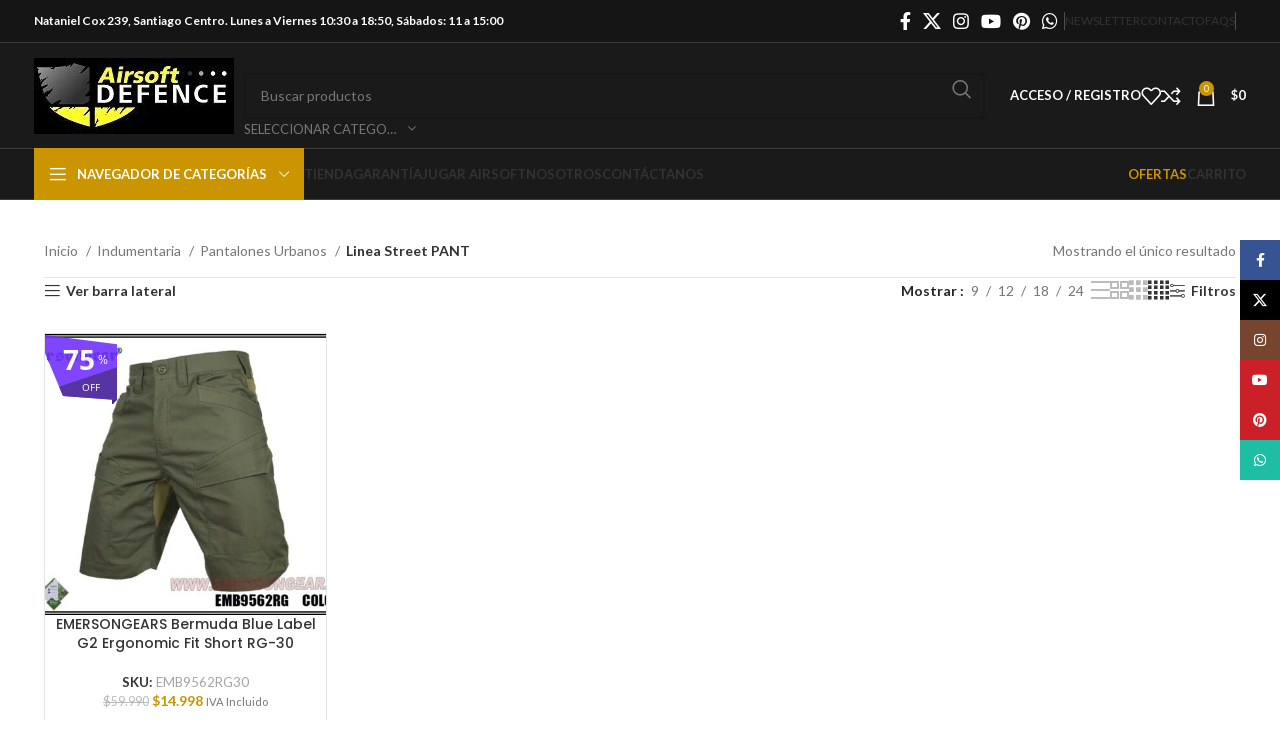

--- FILE ---
content_type: text/html; charset=UTF-8
request_url: https://airsoftdefence.com/categoria-producto/indumentaria/pantalones-urbanos/linea-street-pant/
body_size: 38390
content:
<!DOCTYPE html>
<html lang="es" dir="ltr">
<head>
	<meta charset="UTF-8">
	<link rel="profile" href="https://gmpg.org/xfn/11">
	<link rel="pingback" href="https://airsoftdefence.com/xmlrpc.php">

	<meta name='robots' content='index, follow, max-image-preview:large, max-snippet:-1, max-video-preview:-1' />
	<style>img:is([sizes="auto" i], [sizes^="auto," i]) { contain-intrinsic-size: 3000px 1500px }</style>
	
	<!-- This site is optimized with the Yoast SEO plugin v23.9 - https://yoast.com/wordpress/plugins/seo/ -->
	<title>Linea Street PANT archivos - Airsoft Defence</title>
	<link rel="canonical" href="https://airsoftdefence.com/categoria-producto/indumentaria/pantalones-urbanos/linea-street-pant/" />
	<meta property="og:locale" content="es_ES" />
	<meta property="og:type" content="article" />
	<meta property="og:title" content="Linea Street PANT archivos - Airsoft Defence" />
	<meta property="og:url" content="https://airsoftdefence.com/categoria-producto/indumentaria/pantalones-urbanos/linea-street-pant/" />
	<meta property="og:site_name" content="Airsoft Defence" />
	<meta name="twitter:card" content="summary_large_image" />
	<meta name="twitter:site" content="@AirsoftDefence" />
	<script type="application/ld+json" class="yoast-schema-graph">{"@context":"https://schema.org","@graph":[{"@type":"CollectionPage","@id":"https://airsoftdefence.com/categoria-producto/indumentaria/pantalones-urbanos/linea-street-pant/","url":"https://airsoftdefence.com/categoria-producto/indumentaria/pantalones-urbanos/linea-street-pant/","name":"Linea Street PANT archivos - Airsoft Defence","isPartOf":{"@id":"https://airsoftdefence.com/#website"},"primaryImageOfPage":{"@id":"https://airsoftdefence.com/categoria-producto/indumentaria/pantalones-urbanos/linea-street-pant/#primaryimage"},"image":{"@id":"https://airsoftdefence.com/categoria-producto/indumentaria/pantalones-urbanos/linea-street-pant/#primaryimage"},"thumbnailUrl":"https://airsoftdefence.com/wp-content/uploads/2023/02/EMERSONGEARS-Bermuda-Blue-Label-G2-Ergonomic-Fit-Short-RG-30_Pantalones_24514_1.jpeg","breadcrumb":{"@id":"https://airsoftdefence.com/categoria-producto/indumentaria/pantalones-urbanos/linea-street-pant/#breadcrumb"},"inLanguage":"es"},{"@type":"ImageObject","inLanguage":"es","@id":"https://airsoftdefence.com/categoria-producto/indumentaria/pantalones-urbanos/linea-street-pant/#primaryimage","url":"https://airsoftdefence.com/wp-content/uploads/2023/02/EMERSONGEARS-Bermuda-Blue-Label-G2-Ergonomic-Fit-Short-RG-30_Pantalones_24514_1.jpeg","contentUrl":"https://airsoftdefence.com/wp-content/uploads/2023/02/EMERSONGEARS-Bermuda-Blue-Label-G2-Ergonomic-Fit-Short-RG-30_Pantalones_24514_1.jpeg","width":800,"height":600},{"@type":"BreadcrumbList","@id":"https://airsoftdefence.com/categoria-producto/indumentaria/pantalones-urbanos/linea-street-pant/#breadcrumb","itemListElement":[{"@type":"ListItem","position":1,"name":"Home","item":"https://airsoftdefence.com/"},{"@type":"ListItem","position":2,"name":"Indumentaria","item":"https://airsoftdefence.com/categoria-producto/indumentaria/"},{"@type":"ListItem","position":3,"name":"Pantalones Urbanos","item":"https://airsoftdefence.com/categoria-producto/indumentaria/pantalones-urbanos/"},{"@type":"ListItem","position":4,"name":"Linea Street PANT"}]},{"@type":"WebSite","@id":"https://airsoftdefence.com/#website","url":"https://airsoftdefence.com/","name":"Airsoft Defence","description":"Accesorios y Réplicas para Airsoft","publisher":{"@id":"https://airsoftdefence.com/#organization"},"potentialAction":[{"@type":"SearchAction","target":{"@type":"EntryPoint","urlTemplate":"https://airsoftdefence.com/?s={search_term_string}"},"query-input":{"@type":"PropertyValueSpecification","valueRequired":true,"valueName":"search_term_string"}}],"inLanguage":"es"},{"@type":"Organization","@id":"https://airsoftdefence.com/#organization","name":"Airsoft Defence","url":"https://airsoftdefence.com/","logo":{"@type":"ImageObject","inLanguage":"es","@id":"https://airsoftdefence.com/#/schema/logo/image/","url":"https://airsoftdefence.com/wp-content/uploads/2023/01/cropped-cropped-logoo.jpg","contentUrl":"https://airsoftdefence.com/wp-content/uploads/2023/01/cropped-cropped-logoo.jpg","width":200,"height":76,"caption":"Airsoft Defence"},"image":{"@id":"https://airsoftdefence.com/#/schema/logo/image/"},"sameAs":["https://www.facebook.com/airsoftdefenceoficial","https://x.com/AirsoftDefence","https://www.instagram.com/airsoftdefenceoficial/"]}]}</script>
	<!-- / Yoast SEO plugin. -->


<link rel='dns-prefetch' href='//www.googletagmanager.com' />
<link rel='dns-prefetch' href='//fonts.googleapis.com' />
<link rel="alternate" type="application/rss+xml" title="Airsoft Defence &raquo; Feed" href="https://airsoftdefence.com/feed/" />
<link rel="alternate" type="application/rss+xml" title="Airsoft Defence &raquo; Feed de los comentarios" href="https://airsoftdefence.com/comments/feed/" />
<link rel="alternate" type="application/rss+xml" title="Airsoft Defence &raquo; Linea Street PANT Categoría Feed" href="https://airsoftdefence.com/categoria-producto/indumentaria/pantalones-urbanos/linea-street-pant/feed/" />
<style id='classic-theme-styles-inline-css' type='text/css'>
/*! This file is auto-generated */
.wp-block-button__link{color:#fff;background-color:#32373c;border-radius:9999px;box-shadow:none;text-decoration:none;padding:calc(.667em + 2px) calc(1.333em + 2px);font-size:1.125em}.wp-block-file__button{background:#32373c;color:#fff;text-decoration:none}
</style>
<style id='safe-svg-svg-icon-style-inline-css' type='text/css'>
.safe-svg-cover{text-align:center}.safe-svg-cover .safe-svg-inside{display:inline-block;max-width:100%}.safe-svg-cover svg{height:100%;max-height:100%;max-width:100%;width:100%}

</style>
<style id='global-styles-inline-css' type='text/css'>
:root{--wp--preset--aspect-ratio--square: 1;--wp--preset--aspect-ratio--4-3: 4/3;--wp--preset--aspect-ratio--3-4: 3/4;--wp--preset--aspect-ratio--3-2: 3/2;--wp--preset--aspect-ratio--2-3: 2/3;--wp--preset--aspect-ratio--16-9: 16/9;--wp--preset--aspect-ratio--9-16: 9/16;--wp--preset--color--black: #000000;--wp--preset--color--cyan-bluish-gray: #abb8c3;--wp--preset--color--white: #ffffff;--wp--preset--color--pale-pink: #f78da7;--wp--preset--color--vivid-red: #cf2e2e;--wp--preset--color--luminous-vivid-orange: #ff6900;--wp--preset--color--luminous-vivid-amber: #fcb900;--wp--preset--color--light-green-cyan: #7bdcb5;--wp--preset--color--vivid-green-cyan: #00d084;--wp--preset--color--pale-cyan-blue: #8ed1fc;--wp--preset--color--vivid-cyan-blue: #0693e3;--wp--preset--color--vivid-purple: #9b51e0;--wp--preset--gradient--vivid-cyan-blue-to-vivid-purple: linear-gradient(135deg,rgba(6,147,227,1) 0%,rgb(155,81,224) 100%);--wp--preset--gradient--light-green-cyan-to-vivid-green-cyan: linear-gradient(135deg,rgb(122,220,180) 0%,rgb(0,208,130) 100%);--wp--preset--gradient--luminous-vivid-amber-to-luminous-vivid-orange: linear-gradient(135deg,rgba(252,185,0,1) 0%,rgba(255,105,0,1) 100%);--wp--preset--gradient--luminous-vivid-orange-to-vivid-red: linear-gradient(135deg,rgba(255,105,0,1) 0%,rgb(207,46,46) 100%);--wp--preset--gradient--very-light-gray-to-cyan-bluish-gray: linear-gradient(135deg,rgb(238,238,238) 0%,rgb(169,184,195) 100%);--wp--preset--gradient--cool-to-warm-spectrum: linear-gradient(135deg,rgb(74,234,220) 0%,rgb(151,120,209) 20%,rgb(207,42,186) 40%,rgb(238,44,130) 60%,rgb(251,105,98) 80%,rgb(254,248,76) 100%);--wp--preset--gradient--blush-light-purple: linear-gradient(135deg,rgb(255,206,236) 0%,rgb(152,150,240) 100%);--wp--preset--gradient--blush-bordeaux: linear-gradient(135deg,rgb(254,205,165) 0%,rgb(254,45,45) 50%,rgb(107,0,62) 100%);--wp--preset--gradient--luminous-dusk: linear-gradient(135deg,rgb(255,203,112) 0%,rgb(199,81,192) 50%,rgb(65,88,208) 100%);--wp--preset--gradient--pale-ocean: linear-gradient(135deg,rgb(255,245,203) 0%,rgb(182,227,212) 50%,rgb(51,167,181) 100%);--wp--preset--gradient--electric-grass: linear-gradient(135deg,rgb(202,248,128) 0%,rgb(113,206,126) 100%);--wp--preset--gradient--midnight: linear-gradient(135deg,rgb(2,3,129) 0%,rgb(40,116,252) 100%);--wp--preset--font-size--small: 13px;--wp--preset--font-size--medium: 20px;--wp--preset--font-size--large: 36px;--wp--preset--font-size--x-large: 42px;--wp--preset--font-family--inter: "Inter", sans-serif;--wp--preset--font-family--cardo: Cardo;--wp--preset--spacing--20: 0.44rem;--wp--preset--spacing--30: 0.67rem;--wp--preset--spacing--40: 1rem;--wp--preset--spacing--50: 1.5rem;--wp--preset--spacing--60: 2.25rem;--wp--preset--spacing--70: 3.38rem;--wp--preset--spacing--80: 5.06rem;--wp--preset--shadow--natural: 6px 6px 9px rgba(0, 0, 0, 0.2);--wp--preset--shadow--deep: 12px 12px 50px rgba(0, 0, 0, 0.4);--wp--preset--shadow--sharp: 6px 6px 0px rgba(0, 0, 0, 0.2);--wp--preset--shadow--outlined: 6px 6px 0px -3px rgba(255, 255, 255, 1), 6px 6px rgba(0, 0, 0, 1);--wp--preset--shadow--crisp: 6px 6px 0px rgba(0, 0, 0, 1);}:where(.is-layout-flex){gap: 0.5em;}:where(.is-layout-grid){gap: 0.5em;}body .is-layout-flex{display: flex;}.is-layout-flex{flex-wrap: wrap;align-items: center;}.is-layout-flex > :is(*, div){margin: 0;}body .is-layout-grid{display: grid;}.is-layout-grid > :is(*, div){margin: 0;}:where(.wp-block-columns.is-layout-flex){gap: 2em;}:where(.wp-block-columns.is-layout-grid){gap: 2em;}:where(.wp-block-post-template.is-layout-flex){gap: 1.25em;}:where(.wp-block-post-template.is-layout-grid){gap: 1.25em;}.has-black-color{color: var(--wp--preset--color--black) !important;}.has-cyan-bluish-gray-color{color: var(--wp--preset--color--cyan-bluish-gray) !important;}.has-white-color{color: var(--wp--preset--color--white) !important;}.has-pale-pink-color{color: var(--wp--preset--color--pale-pink) !important;}.has-vivid-red-color{color: var(--wp--preset--color--vivid-red) !important;}.has-luminous-vivid-orange-color{color: var(--wp--preset--color--luminous-vivid-orange) !important;}.has-luminous-vivid-amber-color{color: var(--wp--preset--color--luminous-vivid-amber) !important;}.has-light-green-cyan-color{color: var(--wp--preset--color--light-green-cyan) !important;}.has-vivid-green-cyan-color{color: var(--wp--preset--color--vivid-green-cyan) !important;}.has-pale-cyan-blue-color{color: var(--wp--preset--color--pale-cyan-blue) !important;}.has-vivid-cyan-blue-color{color: var(--wp--preset--color--vivid-cyan-blue) !important;}.has-vivid-purple-color{color: var(--wp--preset--color--vivid-purple) !important;}.has-black-background-color{background-color: var(--wp--preset--color--black) !important;}.has-cyan-bluish-gray-background-color{background-color: var(--wp--preset--color--cyan-bluish-gray) !important;}.has-white-background-color{background-color: var(--wp--preset--color--white) !important;}.has-pale-pink-background-color{background-color: var(--wp--preset--color--pale-pink) !important;}.has-vivid-red-background-color{background-color: var(--wp--preset--color--vivid-red) !important;}.has-luminous-vivid-orange-background-color{background-color: var(--wp--preset--color--luminous-vivid-orange) !important;}.has-luminous-vivid-amber-background-color{background-color: var(--wp--preset--color--luminous-vivid-amber) !important;}.has-light-green-cyan-background-color{background-color: var(--wp--preset--color--light-green-cyan) !important;}.has-vivid-green-cyan-background-color{background-color: var(--wp--preset--color--vivid-green-cyan) !important;}.has-pale-cyan-blue-background-color{background-color: var(--wp--preset--color--pale-cyan-blue) !important;}.has-vivid-cyan-blue-background-color{background-color: var(--wp--preset--color--vivid-cyan-blue) !important;}.has-vivid-purple-background-color{background-color: var(--wp--preset--color--vivid-purple) !important;}.has-black-border-color{border-color: var(--wp--preset--color--black) !important;}.has-cyan-bluish-gray-border-color{border-color: var(--wp--preset--color--cyan-bluish-gray) !important;}.has-white-border-color{border-color: var(--wp--preset--color--white) !important;}.has-pale-pink-border-color{border-color: var(--wp--preset--color--pale-pink) !important;}.has-vivid-red-border-color{border-color: var(--wp--preset--color--vivid-red) !important;}.has-luminous-vivid-orange-border-color{border-color: var(--wp--preset--color--luminous-vivid-orange) !important;}.has-luminous-vivid-amber-border-color{border-color: var(--wp--preset--color--luminous-vivid-amber) !important;}.has-light-green-cyan-border-color{border-color: var(--wp--preset--color--light-green-cyan) !important;}.has-vivid-green-cyan-border-color{border-color: var(--wp--preset--color--vivid-green-cyan) !important;}.has-pale-cyan-blue-border-color{border-color: var(--wp--preset--color--pale-cyan-blue) !important;}.has-vivid-cyan-blue-border-color{border-color: var(--wp--preset--color--vivid-cyan-blue) !important;}.has-vivid-purple-border-color{border-color: var(--wp--preset--color--vivid-purple) !important;}.has-vivid-cyan-blue-to-vivid-purple-gradient-background{background: var(--wp--preset--gradient--vivid-cyan-blue-to-vivid-purple) !important;}.has-light-green-cyan-to-vivid-green-cyan-gradient-background{background: var(--wp--preset--gradient--light-green-cyan-to-vivid-green-cyan) !important;}.has-luminous-vivid-amber-to-luminous-vivid-orange-gradient-background{background: var(--wp--preset--gradient--luminous-vivid-amber-to-luminous-vivid-orange) !important;}.has-luminous-vivid-orange-to-vivid-red-gradient-background{background: var(--wp--preset--gradient--luminous-vivid-orange-to-vivid-red) !important;}.has-very-light-gray-to-cyan-bluish-gray-gradient-background{background: var(--wp--preset--gradient--very-light-gray-to-cyan-bluish-gray) !important;}.has-cool-to-warm-spectrum-gradient-background{background: var(--wp--preset--gradient--cool-to-warm-spectrum) !important;}.has-blush-light-purple-gradient-background{background: var(--wp--preset--gradient--blush-light-purple) !important;}.has-blush-bordeaux-gradient-background{background: var(--wp--preset--gradient--blush-bordeaux) !important;}.has-luminous-dusk-gradient-background{background: var(--wp--preset--gradient--luminous-dusk) !important;}.has-pale-ocean-gradient-background{background: var(--wp--preset--gradient--pale-ocean) !important;}.has-electric-grass-gradient-background{background: var(--wp--preset--gradient--electric-grass) !important;}.has-midnight-gradient-background{background: var(--wp--preset--gradient--midnight) !important;}.has-small-font-size{font-size: var(--wp--preset--font-size--small) !important;}.has-medium-font-size{font-size: var(--wp--preset--font-size--medium) !important;}.has-large-font-size{font-size: var(--wp--preset--font-size--large) !important;}.has-x-large-font-size{font-size: var(--wp--preset--font-size--x-large) !important;}
:where(.wp-block-post-template.is-layout-flex){gap: 1.25em;}:where(.wp-block-post-template.is-layout-grid){gap: 1.25em;}
:where(.wp-block-columns.is-layout-flex){gap: 2em;}:where(.wp-block-columns.is-layout-grid){gap: 2em;}
:root :where(.wp-block-pullquote){font-size: 1.5em;line-height: 1.6;}
</style>
<style id='woocommerce-inline-inline-css' type='text/css'>
.woocommerce form .form-row .required { visibility: visible; }
</style>
<link rel='stylesheet' id='wpo_min-header-0-css' href='https://airsoftdefence.com/wp-content/cache/wpo-minify/1764791390/assets/wpo-minify-header-fbea4b61.min.css' type='text/css' media='all' />
<link rel="preconnect" href="https://fonts.gstatic.com/" crossorigin><script type="text/template" id="tmpl-variation-template">
	<div class="woocommerce-variation-description">{{{ data.variation.variation_description }}}</div>
	<div class="woocommerce-variation-price">{{{ data.variation.price_html }}}</div>
	<div class="woocommerce-variation-availability">{{{ data.variation.availability_html }}}</div>
</script>
<script type="text/template" id="tmpl-unavailable-variation-template">
	<p role="alert">Lo siento, este producto no está disponible. Por favor, elige otra combinación.</p>
</script>
<script type="text/javascript" id="wpo_min-header-0-js-extra">
/* <![CDATA[ */
var wc_add_to_cart_params = {"ajax_url":"\/wp-admin\/admin-ajax.php","wc_ajax_url":"\/?wc-ajax=%%endpoint%%","i18n_view_cart":"Ver carrito","cart_url":"https:\/\/airsoftdefence.com\/carro\/","is_cart":"","cart_redirect_after_add":"no"};
var woocommerce_params = {"ajax_url":"\/wp-admin\/admin-ajax.php","wc_ajax_url":"\/?wc-ajax=%%endpoint%%"};
var _wpUtilSettings = {"ajax":{"url":"\/wp-admin\/admin-ajax.php"}};
var _wpUtilSettings = {"ajax":{"url":"\/wp-admin\/admin-ajax.php"}};
var wc_add_to_cart_variation_params = {"wc_ajax_url":"\/?wc-ajax=%%endpoint%%","i18n_no_matching_variations_text":"Lo siento, no hay productos que igualen tu selecci\u00f3n. Por favor, escoge una combinaci\u00f3n diferente.","i18n_make_a_selection_text":"Elige las opciones del producto antes de a\u00f1adir este producto a tu carrito.","i18n_unavailable_text":"Lo siento, este producto no est\u00e1 disponible. Por favor, elige otra combinaci\u00f3n."};
/* ]]> */
</script>
<script type="text/javascript" src="https://airsoftdefence.com/wp-content/cache/wpo-minify/1764791390/assets/wpo-minify-header-ef4f806d.min.js" id="wpo_min-header-0-js"></script>

<!-- Fragmento de código de la etiqueta de Google (gtag.js) añadida por Site Kit -->

<!-- Fragmento de código de Google Analytics añadido por Site Kit -->
<script type="text/javascript" src="https://www.googletagmanager.com/gtag/js?id=G-P2G1NNDFDH" id="google_gtagjs-js" async></script>
<script type="text/javascript" id="google_gtagjs-js-after">
/* <![CDATA[ */
window.dataLayer = window.dataLayer || [];function gtag(){dataLayer.push(arguments);}
gtag("set","linker",{"domains":["airsoftdefence.com"]});
gtag("js", new Date());
gtag("set", "developer_id.dZTNiMT", true);
gtag("config", "G-P2G1NNDFDH");
/* ]]> */
</script>

<!-- Finalizar fragmento de código de la etiqueta de Google (gtags.js) añadida por Site Kit -->
<script type="text/javascript" src="https://airsoftdefence.com/wp-content/cache/wpo-minify/1764791390/assets/wpo-minify-header-e6e510f2.min.js" id="wpo_min-header-2-js"></script>
<link rel="https://api.w.org/" href="https://airsoftdefence.com/wp-json/" /><link rel="alternate" title="JSON" type="application/json" href="https://airsoftdefence.com/wp-json/wp/v2/product_cat/220" /><link rel="EditURI" type="application/rsd+xml" title="RSD" href="https://airsoftdefence.com/xmlrpc.php?rsd" />
<meta name="generator" content="WordPress 6.8.3" />
<meta name="generator" content="WooCommerce 9.4.2" />
<meta name="generator" content="Site Kit by Google 1.140.0" />      <script type="text/javascript">
          jQuery(document).ready(function($) {
              var preventCheckoutUpdate = true;
  
              jQuery('label[for="billing_state"]').text('Comunas');
  
              $('#billing_state').change(function() {
                  preventCheckoutUpdate = false;
                  jQuery('body').trigger('update_checkout');
              });

              $('#billing_address_1').keydown(function() {
                  preventCheckoutUpdate = true;
              });

              $('#billing_address_2').keydown(function() {
                  preventCheckoutUpdate = true;
              });
              
              $('#billing_city').keydown(function() {
                  preventCheckoutUpdate = true;
              });

              jQuery('body').on('update_checkout', function(event) {
                  if (preventCheckoutUpdate) {
                      preventCheckoutUpdate = false;
                      event.preventDefault();
                      event.stopImmediatePropagation();
                  }
              });
          });
      </script>
      					<meta name="viewport" content="width=device-width, initial-scale=1.0, maximum-scale=1.0, user-scalable=no">
											<link rel="preload" as="font" href="https://airsoftdefence.com/wp-content/themes/woodmart/fonts/woodmart-font-1-400.woff2?v=7.5.2" type="font/woff2" crossorigin>
						<noscript><style>.woocommerce-product-gallery{ opacity: 1 !important; }</style></noscript>
	<meta name="generator" content="Elementor 3.25.9; features: additional_custom_breakpoints, e_optimized_control_loading; settings: css_print_method-external, google_font-enabled, font_display-swap">
			<style>
				.e-con.e-parent:nth-of-type(n+4):not(.e-lazyloaded):not(.e-no-lazyload),
				.e-con.e-parent:nth-of-type(n+4):not(.e-lazyloaded):not(.e-no-lazyload) * {
					background-image: none !important;
				}
				@media screen and (max-height: 1024px) {
					.e-con.e-parent:nth-of-type(n+3):not(.e-lazyloaded):not(.e-no-lazyload),
					.e-con.e-parent:nth-of-type(n+3):not(.e-lazyloaded):not(.e-no-lazyload) * {
						background-image: none !important;
					}
				}
				@media screen and (max-height: 640px) {
					.e-con.e-parent:nth-of-type(n+2):not(.e-lazyloaded):not(.e-no-lazyload),
					.e-con.e-parent:nth-of-type(n+2):not(.e-lazyloaded):not(.e-no-lazyload) * {
						background-image: none !important;
					}
				}
			</style>
			<meta name="generator" content="Powered by Slider Revolution 6.6.10 - responsive, Mobile-Friendly Slider Plugin for WordPress with comfortable drag and drop interface." />
<style class='wp-fonts-local' type='text/css'>
@font-face{font-family:Inter;font-style:normal;font-weight:300 900;font-display:fallback;src:url('https://airsoftdefence.com/wp-content/plugins/woocommerce/assets/fonts/Inter-VariableFont_slnt,wght.woff2') format('woff2');font-stretch:normal;}
@font-face{font-family:Cardo;font-style:normal;font-weight:400;font-display:fallback;src:url('https://airsoftdefence.com/wp-content/plugins/woocommerce/assets/fonts/cardo_normal_400.woff2') format('woff2');}
</style>
<link rel="icon" href="https://airsoftdefence.com/wp-content/uploads/2023/01/cropped-cropped-cropped-logoo-32x32.jpg" sizes="32x32" />
<link rel="icon" href="https://airsoftdefence.com/wp-content/uploads/2023/01/cropped-cropped-cropped-logoo-192x192.jpg" sizes="192x192" />
<link rel="apple-touch-icon" href="https://airsoftdefence.com/wp-content/uploads/2023/01/cropped-cropped-cropped-logoo-180x180.jpg" />
<meta name="msapplication-TileImage" content="https://airsoftdefence.com/wp-content/uploads/2023/01/cropped-cropped-cropped-logoo-270x270.jpg" />
<script>function setREVStartSize(e){
			//window.requestAnimationFrame(function() {
				window.RSIW = window.RSIW===undefined ? window.innerWidth : window.RSIW;
				window.RSIH = window.RSIH===undefined ? window.innerHeight : window.RSIH;
				try {
					var pw = document.getElementById(e.c).parentNode.offsetWidth,
						newh;
					pw = pw===0 || isNaN(pw) || (e.l=="fullwidth" || e.layout=="fullwidth") ? window.RSIW : pw;
					e.tabw = e.tabw===undefined ? 0 : parseInt(e.tabw);
					e.thumbw = e.thumbw===undefined ? 0 : parseInt(e.thumbw);
					e.tabh = e.tabh===undefined ? 0 : parseInt(e.tabh);
					e.thumbh = e.thumbh===undefined ? 0 : parseInt(e.thumbh);
					e.tabhide = e.tabhide===undefined ? 0 : parseInt(e.tabhide);
					e.thumbhide = e.thumbhide===undefined ? 0 : parseInt(e.thumbhide);
					e.mh = e.mh===undefined || e.mh=="" || e.mh==="auto" ? 0 : parseInt(e.mh,0);
					if(e.layout==="fullscreen" || e.l==="fullscreen")
						newh = Math.max(e.mh,window.RSIH);
					else{
						e.gw = Array.isArray(e.gw) ? e.gw : [e.gw];
						for (var i in e.rl) if (e.gw[i]===undefined || e.gw[i]===0) e.gw[i] = e.gw[i-1];
						e.gh = e.el===undefined || e.el==="" || (Array.isArray(e.el) && e.el.length==0)? e.gh : e.el;
						e.gh = Array.isArray(e.gh) ? e.gh : [e.gh];
						for (var i in e.rl) if (e.gh[i]===undefined || e.gh[i]===0) e.gh[i] = e.gh[i-1];
											
						var nl = new Array(e.rl.length),
							ix = 0,
							sl;
						e.tabw = e.tabhide>=pw ? 0 : e.tabw;
						e.thumbw = e.thumbhide>=pw ? 0 : e.thumbw;
						e.tabh = e.tabhide>=pw ? 0 : e.tabh;
						e.thumbh = e.thumbhide>=pw ? 0 : e.thumbh;
						for (var i in e.rl) nl[i] = e.rl[i]<window.RSIW ? 0 : e.rl[i];
						sl = nl[0];
						for (var i in nl) if (sl>nl[i] && nl[i]>0) { sl = nl[i]; ix=i;}
						var m = pw>(e.gw[ix]+e.tabw+e.thumbw) ? 1 : (pw-(e.tabw+e.thumbw)) / (e.gw[ix]);
						newh =  (e.gh[ix] * m) + (e.tabh + e.thumbh);
					}
					var el = document.getElementById(e.c);
					if (el!==null && el) el.style.height = newh+"px";
					el = document.getElementById(e.c+"_wrapper");
					if (el!==null && el) {
						el.style.height = newh+"px";
						el.style.display = "block";
					}
				} catch(e){
					console.log("Failure at Presize of Slider:" + e)
				}
			//});
		  };</script>
<style>
		
		</style><style id="wpforms-css-vars-root">
				:root {
					--wpforms-field-border-radius: 3px;
--wpforms-field-border-style: solid;
--wpforms-field-border-size: 1px;
--wpforms-field-background-color: #ffffff;
--wpforms-field-border-color: rgba( 0, 0, 0, 0.25 );
--wpforms-field-border-color-spare: rgba( 0, 0, 0, 0.25 );
--wpforms-field-text-color: rgba( 0, 0, 0, 0.7 );
--wpforms-field-menu-color: #ffffff;
--wpforms-label-color: rgba( 0, 0, 0, 0.85 );
--wpforms-label-sublabel-color: rgba( 0, 0, 0, 0.55 );
--wpforms-label-error-color: #d63637;
--wpforms-button-border-radius: 3px;
--wpforms-button-border-style: none;
--wpforms-button-border-size: 1px;
--wpforms-button-background-color: #066aab;
--wpforms-button-border-color: #066aab;
--wpforms-button-text-color: #ffffff;
--wpforms-page-break-color: #066aab;
--wpforms-background-image: none;
--wpforms-background-position: center center;
--wpforms-background-repeat: no-repeat;
--wpforms-background-size: cover;
--wpforms-background-width: 100px;
--wpforms-background-height: 100px;
--wpforms-background-color: rgba( 0, 0, 0, 0 );
--wpforms-background-url: none;
--wpforms-container-padding: 0px;
--wpforms-container-border-style: none;
--wpforms-container-border-width: 1px;
--wpforms-container-border-color: #000000;
--wpforms-container-border-radius: 3px;
--wpforms-field-size-input-height: 43px;
--wpforms-field-size-input-spacing: 15px;
--wpforms-field-size-font-size: 16px;
--wpforms-field-size-line-height: 19px;
--wpforms-field-size-padding-h: 14px;
--wpforms-field-size-checkbox-size: 16px;
--wpforms-field-size-sublabel-spacing: 5px;
--wpforms-field-size-icon-size: 1;
--wpforms-label-size-font-size: 16px;
--wpforms-label-size-line-height: 19px;
--wpforms-label-size-sublabel-font-size: 14px;
--wpforms-label-size-sublabel-line-height: 17px;
--wpforms-button-size-font-size: 17px;
--wpforms-button-size-height: 41px;
--wpforms-button-size-padding-h: 15px;
--wpforms-button-size-margin-top: 10px;
--wpforms-container-shadow-size-box-shadow: none;

				}
			</style></head>

<body class="archive tax-product_cat term-linea-street-pant term-220 wp-custom-logo wp-theme-woodmart theme-woodmart woocommerce woocommerce-page woocommerce-no-js yith-wcbm-theme-woodmart wrapper-full-width  categories-accordion-on woodmart-archive-shop offcanvas-sidebar-mobile offcanvas-sidebar-tablet offcanvas-sidebar-desktop sticky-toolbar-on dropdowns-color-light elementor-default elementor-kit-9167">
			<script type="text/javascript" id="wd-flicker-fix">// Flicker fix.</script>	
	
	<div class="website-wrapper">
									<header class="whb-header whb-header_802259 whb-full-width whb-sticky-shadow whb-scroll-slide whb-sticky-clone whb-hide-on-scroll">
					<div class="whb-main-header">
	
<div class="whb-row whb-top-bar whb-not-sticky-row whb-with-bg whb-border-fullwidth whb-color-light whb-flex-flex-middle">
	<div class="container">
		<div class="whb-flex-row whb-top-bar-inner">
			<div class="whb-column whb-col-left whb-visible-lg">
	
<div class="wd-header-text set-cont-mb-s reset-last-child "><span style="color: #ffffff;"><strong>Nataniel Cox 239, Santiago Centro. Lunes a Viernes 10:30 a 18:50, Sábados: 11 a 15:00</strong></span></div>
</div>
<div class="whb-column whb-col-center whb-visible-lg whb-empty-column">
	</div>
<div class="whb-column whb-col-right whb-visible-lg">
	
			<div class=" wd-social-icons icons-design-default icons-size-default color-scheme-light social-follow social-form-circle text-center">

				
									<a rel="noopener noreferrer nofollow" href="https://www.facebook.com/airsoftdefenceoficial" target="_blank" class=" wd-social-icon social-facebook" aria-label="Enlace social Facebook">
						<span class="wd-icon"></span>
											</a>
				
									<a rel="noopener noreferrer nofollow" href="https://twitter.com/AirsoftDefence" target="_blank" class=" wd-social-icon social-twitter" aria-label="X social link">
						<span class="wd-icon"></span>
											</a>
				
				
									<a rel="noopener noreferrer nofollow" href="https://www.instagram.com/airsoftdefenceoficial/" target="_blank" class=" wd-social-icon social-instagram" aria-label="Enlace social Instagram">
						<span class="wd-icon"></span>
											</a>
				
									<a rel="noopener noreferrer nofollow" href="https://www.youtube.com/channel/UC7nzRwUgangxQE3SYOB7dag" target="_blank" class=" wd-social-icon social-youtube" aria-label="Enlace social YouTube">
						<span class="wd-icon"></span>
											</a>
				
									<a rel="noopener noreferrer nofollow" href="https://www.pinterest.cl/adefence2430/" target="_blank" class=" wd-social-icon social-pinterest" aria-label="Enlace social Pinterest">
						<span class="wd-icon"></span>
											</a>
				
				
				
				
				
				
				
				
				
				
				
									<a rel="noopener noreferrer nofollow" href="https://api.whatsapp.com/send?phone=56920045621&#038;text=HolaAD!" target="_blank" class="whatsapp-desktop  wd-social-icon social-whatsapp" aria-label="Enlace social WhatsApp">
						<span class="wd-icon"></span>
											</a>
					
					<a rel="noopener noreferrer nofollow" href="https://api.whatsapp.com/send?phone=56920045621&#038;text=HolaAD!" target="_blank" class="whatsapp-mobile  wd-social-icon social-whatsapp" aria-label="Enlace social WhatsApp">
						<span class="wd-icon"></span>
											</a>
				
								
								
				
				
								
				
			</div>

		<div class="wd-header-divider wd-full-height "></div>
<div class="wd-header-nav wd-header-secondary-nav text-right wd-full-height" role="navigation" aria-label="Navegación secundaria">
	<ul id="menu-top-bar-right" class="menu wd-nav wd-nav-secondary wd-style-bordered wd-gap-s"><li id="menu-item-9294" class="woodmart-open-newsletter menu-item menu-item-type-custom menu-item-object-custom menu-item-9294 item-level-0 menu-simple-dropdown wd-event-hover" ><a href="#" class="woodmart-nav-link"><span class="nav-link-text">Newsletter</span></a></li>
<li id="menu-item-19473" class="menu-item menu-item-type-post_type menu-item-object-page menu-item-19473 item-level-0 menu-simple-dropdown wd-event-hover" ><a href="https://airsoftdefence.com/contacto/" class="woodmart-nav-link"><span class="nav-link-text">Contacto</span></a></li>
<li id="menu-item-19471" class="menu-item menu-item-type-post_type menu-item-object-page menu-item-19471 item-level-0 menu-simple-dropdown wd-event-hover" ><a href="https://airsoftdefence.com/contacto/" class="woodmart-nav-link"><span class="nav-link-text">FAQs</span></a></li>
</ul></div><!--END MAIN-NAV-->
<div class="wd-header-divider wd-full-height "></div></div>
<div class="whb-column whb-col-mobile whb-hidden-lg">
	
			<div class=" wd-social-icons icons-design-default icons-size-default color-scheme-light social-follow social-form-circle text-center">

				
									<a rel="noopener noreferrer nofollow" href="https://www.facebook.com/airsoftdefenceoficial" target="_blank" class=" wd-social-icon social-facebook" aria-label="Enlace social Facebook">
						<span class="wd-icon"></span>
											</a>
				
									<a rel="noopener noreferrer nofollow" href="https://twitter.com/AirsoftDefence" target="_blank" class=" wd-social-icon social-twitter" aria-label="X social link">
						<span class="wd-icon"></span>
											</a>
				
				
									<a rel="noopener noreferrer nofollow" href="https://www.instagram.com/airsoftdefenceoficial/" target="_blank" class=" wd-social-icon social-instagram" aria-label="Enlace social Instagram">
						<span class="wd-icon"></span>
											</a>
				
									<a rel="noopener noreferrer nofollow" href="https://www.youtube.com/channel/UC7nzRwUgangxQE3SYOB7dag" target="_blank" class=" wd-social-icon social-youtube" aria-label="Enlace social YouTube">
						<span class="wd-icon"></span>
											</a>
				
									<a rel="noopener noreferrer nofollow" href="https://www.pinterest.cl/adefence2430/" target="_blank" class=" wd-social-icon social-pinterest" aria-label="Enlace social Pinterest">
						<span class="wd-icon"></span>
											</a>
				
				
				
				
				
				
				
				
				
				
				
									<a rel="noopener noreferrer nofollow" href="https://api.whatsapp.com/send?phone=56920045621&#038;text=HolaAD!" target="_blank" class="whatsapp-desktop  wd-social-icon social-whatsapp" aria-label="Enlace social WhatsApp">
						<span class="wd-icon"></span>
											</a>
					
					<a rel="noopener noreferrer nofollow" href="https://api.whatsapp.com/send?phone=56920045621&#038;text=HolaAD!" target="_blank" class="whatsapp-mobile  wd-social-icon social-whatsapp" aria-label="Enlace social WhatsApp">
						<span class="wd-icon"></span>
											</a>
				
								
								
				
				
								
				
			</div>

		</div>
		</div>
	</div>
</div>

<div class="whb-row whb-general-header whb-not-sticky-row whb-with-bg whb-border-fullwidth whb-color-light whb-flex-flex-middle">
	<div class="container">
		<div class="whb-flex-row whb-general-header-inner">
			<div class="whb-column whb-col-left whb-visible-lg">
	<div class="site-logo wd-switch-logo">
	<a href="https://airsoftdefence.com/" class="wd-logo wd-main-logo" rel="home" aria-label="Site logo">
		<img loading="lazy" width="200" height="76" src="https://airsoftdefence.com/wp-content/uploads/2023/01/cropped-cropped-logoo.jpg" class="attachment-full size-full" alt="" style="max-width:245px;" decoding="async" srcset="https://airsoftdefence.com/wp-content/uploads/2023/01/cropped-cropped-logoo.jpg 200w, https://airsoftdefence.com/wp-content/uploads/2023/01/cropped-cropped-logoo-150x57.jpg 150w" sizes="(max-width: 200px) 100vw, 200px" />	</a>
					<a href="https://airsoftdefence.com/" class="wd-logo wd-sticky-logo" rel="home">
			<img loading="lazy" width="200" height="76" src="https://airsoftdefence.com/wp-content/uploads/2023/01/cropped-cropped-logoo.jpg" class="attachment-full size-full" alt="" style="max-width:100px;" decoding="async" srcset="https://airsoftdefence.com/wp-content/uploads/2023/01/cropped-cropped-logoo.jpg 200w, https://airsoftdefence.com/wp-content/uploads/2023/01/cropped-cropped-logoo-150x57.jpg 150w" sizes="(max-width: 200px) 100vw, 200px" />		</a>
	</div>
</div>
<div class="whb-column whb-col-center whb-visible-lg">
	<div class="whb-space-element " style="width:10px;"></div>			<div class="wd-search-form wd-header-search-form wd-display-form whb-9x1ytaxq7aphtb3npidp">
				
				
				<form role="search" method="get" class="searchform  wd-with-cat wd-style-default wd-cat-style-bordered woodmart-ajax-search" action="https://airsoftdefence.com/"  data-thumbnail="1" data-price="1" data-post_type="product" data-count="20" data-sku="0" data-symbols_count="3">
					<input type="text" class="s" placeholder="Buscar productos" value="" name="s" aria-label="Buscar" title="Buscar productos" required/>
					<input type="hidden" name="post_type" value="product">
								<div class="wd-search-cat wd-scroll">
				<input type="hidden" name="product_cat" value="0">
				<a href="#" rel="nofollow" data-val="0">
					<span>
						Seleccionar categoría					</span>
				</a>
				<div class="wd-dropdown wd-dropdown-search-cat wd-dropdown-menu wd-scroll-content wd-design-default color-scheme-light">
					<ul class="wd-sub-menu">
						<li style="display:none;"><a href="#" data-val="0">Seleccionar categoría</a></li>
							<li class="cat-item cat-item-52"><a class="pf-value" href="https://airsoftdefence.com/categoria-producto/accesorios/" data-val="accesorios" data-title="Accesorios" >Accesorios</a>
<ul class='children'>
	<li class="cat-item cat-item-75"><a class="pf-value" href="https://airsoftdefence.com/categoria-producto/accesorios/accesorios-tacticos/" data-val="accesorios-tacticos" data-title="Accesorios Tacticos" >Accesorios Tacticos</a>
</li>
	<li class="cat-item cat-item-102"><a class="pf-value" href="https://airsoftdefence.com/categoria-producto/accesorios/audifonos/" data-val="audifonos" data-title="Audifonos" >Audifonos</a>
</li>
	<li class="cat-item cat-item-91"><a class="pf-value" href="https://airsoftdefence.com/categoria-producto/accesorios/bipodes/" data-val="bipodes" data-title="Bipodes" >Bipodes</a>
</li>
	<li class="cat-item cat-item-85"><a class="pf-value" href="https://airsoftdefence.com/categoria-producto/accesorios/culatas/" data-val="culatas" data-title="Culatas" >Culatas</a>
</li>
	<li class="cat-item cat-item-82"><a class="pf-value" href="https://airsoftdefence.com/categoria-producto/accesorios/flash-hider/" data-val="flash-hider" data-title="Flash Hider" >Flash Hider</a>
</li>
	<li class="cat-item cat-item-84"><a class="pf-value" href="https://airsoftdefence.com/categoria-producto/accesorios/grips/" data-val="grips" data-title="Grips" >Grips</a>
</li>
	<li class="cat-item cat-item-86"><a class="pf-value" href="https://airsoftdefence.com/categoria-producto/accesorios/guardamanos/" data-val="guardamanos" data-title="Guardamanos" >Guardamanos</a>
</li>
	<li class="cat-item cat-item-100"><a class="pf-value" href="https://airsoftdefence.com/categoria-producto/accesorios/laser/" data-val="laser" data-title="Laser" >Laser</a>
</li>
	<li class="cat-item cat-item-92"><a class="pf-value" href="https://airsoftdefence.com/categoria-producto/accesorios/linternas/" data-val="linternas" data-title="Linternas" >Linternas</a>
</li>
	<li class="cat-item cat-item-98"><a class="pf-value" href="https://airsoftdefence.com/categoria-producto/accesorios/miras-holo-y-puntos-rojo/" data-val="miras-holo-y-puntos-rojo" data-title="Miras Holo y Puntos Rojo" >Miras Holo y Puntos Rojo</a>
</li>
	<li class="cat-item cat-item-54"><a class="pf-value" href="https://airsoftdefence.com/categoria-producto/accesorios/monturas/" data-val="monturas" data-title="Monturas" >Monturas</a>
</li>
	<li class="cat-item cat-item-101"><a class="pf-value" href="https://airsoftdefence.com/categoria-producto/accesorios/peqs/" data-val="peqs" data-title="Peqs" >Peqs</a>
</li>
	<li class="cat-item cat-item-87"><a class="pf-value" href="https://airsoftdefence.com/categoria-producto/accesorios/rieles/" data-val="rieles" data-title="Rieles" >Rieles</a>
</li>
</ul>
</li>
	<li class="cat-item cat-item-322"><a class="pf-value" href="https://airsoftdefence.com/categoria-producto/accessories/" data-val="accessories" data-title="Accessories" >Accessories</a>
</li>
	<li class="cat-item cat-item-50"><a class="pf-value" href="https://airsoftdefence.com/categoria-producto/baterias-y-cargadores/" data-val="baterias-y-cargadores" data-title="Baterias y Cargadores" >Baterias y Cargadores</a>
<ul class='children'>
	<li class="cat-item cat-item-157"><a class="pf-value" href="https://airsoftdefence.com/categoria-producto/baterias-y-cargadores/baterias-lipo-7-4v/" data-val="baterias-lipo-7-4v" data-title="Baterias Lipo 7.4v" >Baterias Lipo 7.4v</a>
</li>
	<li class="cat-item cat-item-159"><a class="pf-value" href="https://airsoftdefence.com/categoria-producto/baterias-y-cargadores/baterias-nimh-y-nicd/" data-val="baterias-nimh-y-nicd" data-title="Baterias NIMH y NICD" >Baterias NIMH y NICD</a>
</li>
	<li class="cat-item cat-item-59"><a class="pf-value" href="https://airsoftdefence.com/categoria-producto/baterias-y-cargadores/cargadores-de-baterias/" data-val="cargadores-de-baterias" data-title="Cargadores de Baterias" >Cargadores de Baterias</a>
</li>
	<li class="cat-item cat-item-51"><a class="pf-value" href="https://airsoftdefence.com/categoria-producto/baterias-y-cargadores/conectores/" data-val="conectores" data-title="Conectores" >Conectores</a>
</li>
	<li class="cat-item cat-item-213"><a class="pf-value" href="https://airsoftdefence.com/categoria-producto/baterias-y-cargadores/pilas/" data-val="pilas" data-title="Pilas" >Pilas</a>
</li>
</ul>
</li>
	<li class="cat-item cat-item-42"><a class="pf-value" href="https://airsoftdefence.com/categoria-producto/equipamiento/" data-val="equipamiento" data-title="Equipamiento" >Equipamiento</a>
<ul class='children'>
	<li class="cat-item cat-item-711"><a class="pf-value" href="https://airsoftdefence.com/categoria-producto/equipamiento/calzado-equipamiento/" data-val="calzado-equipamiento" data-title="Calzado" >Calzado</a>
	<ul class='children'>
	<li class="cat-item cat-item-712"><a class="pf-value" href="https://airsoftdefence.com/categoria-producto/equipamiento/calzado-equipamiento/botas-alta-calzado-equipamiento/" data-val="botas-alta-calzado-equipamiento" data-title="Botas Alta" >Botas Alta</a>
</li>
	</ul>
</li>
	<li class="cat-item cat-item-126"><a class="pf-value" href="https://airsoftdefence.com/categoria-producto/equipamiento/chalecos-tacticos/" data-val="chalecos-tacticos" data-title="Chalecos Tacticos" >Chalecos Tacticos</a>
	<ul class='children'>
	<li class="cat-item cat-item-127"><a class="pf-value" href="https://airsoftdefence.com/categoria-producto/equipamiento/chalecos-tacticos/accesorios-vest/" data-val="accesorios-vest" data-title="Accesorios Vest" >Accesorios Vest</a>
</li>
	<li class="cat-item cat-item-133"><a class="pf-value" href="https://airsoftdefence.com/categoria-producto/equipamiento/chalecos-tacticos/arnes-tactico/" data-val="arnes-tactico" data-title="Arnes Tactico" >Arnes Tactico</a>
</li>
	<li class="cat-item cat-item-132"><a class="pf-value" href="https://airsoftdefence.com/categoria-producto/equipamiento/chalecos-tacticos/porta-placas/" data-val="porta-placas" data-title="Porta Placas" >Porta Placas</a>
</li>
	</ul>
</li>
	<li class="cat-item cat-item-113"><a class="pf-value" href="https://airsoftdefence.com/categoria-producto/equipamiento/cinturones/" data-val="cinturones" data-title="Cinturones" >Cinturones</a>
	<ul class='children'>
	<li class="cat-item cat-item-167"><a class="pf-value" href="https://airsoftdefence.com/categoria-producto/equipamiento/cinturones/faja-molle/" data-val="faja-molle" data-title="Faja Molle" >Faja Molle</a>
</li>
	<li class="cat-item cat-item-114"><a class="pf-value" href="https://airsoftdefence.com/categoria-producto/equipamiento/cinturones/rigido/" data-val="rigido" data-title="Rigido" >Rigido</a>
</li>
	<li class="cat-item cat-item-143"><a class="pf-value" href="https://airsoftdefence.com/categoria-producto/equipamiento/cinturones/semirigido/" data-val="semirigido" data-title="Semirigido" >Semirigido</a>
</li>
	</ul>
</li>
	<li class="cat-item cat-item-140"><a class="pf-value" href="https://airsoftdefence.com/categoria-producto/equipamiento/correas/" data-val="correas" data-title="Correas" >Correas</a>
	<ul class='children'>
	<li class="cat-item cat-item-141"><a class="pf-value" href="https://airsoftdefence.com/categoria-producto/equipamiento/correas/una-punta/" data-val="una-punta" data-title="Una Punta" >Una Punta</a>
</li>
	</ul>
</li>
	<li class="cat-item cat-item-62"><a class="pf-value" href="https://airsoftdefence.com/categoria-producto/equipamiento/cubre-cabeza/" data-val="cubre-cabeza" data-title="Cubre Cabeza" >Cubre Cabeza</a>
	<ul class='children'>
	<li class="cat-item cat-item-137"><a class="pf-value" href="https://airsoftdefence.com/categoria-producto/equipamiento/cubre-cabeza/accesorios-cascos/" data-val="accesorios-cascos" data-title="Accesorios Cascos" >Accesorios Cascos</a>
</li>
	<li class="cat-item cat-item-461"><a class="pf-value" href="https://airsoftdefence.com/categoria-producto/equipamiento/cubre-cabeza/cascos-balistico/" data-val="cascos-balistico" data-title="Cascos Balistico" >Cascos Balistico</a>
</li>
	<li class="cat-item cat-item-104"><a class="pf-value" href="https://airsoftdefence.com/categoria-producto/equipamiento/cubre-cabeza/cubre-cascos/" data-val="cubre-cascos" data-title="Cubre Cascos" >Cubre Cascos</a>
</li>
	<li class="cat-item cat-item-63"><a class="pf-value" href="https://airsoftdefence.com/categoria-producto/equipamiento/cubre-cabeza/gorros/" data-val="gorros" data-title="Gorros" >Gorros</a>
</li>
	</ul>
</li>
	<li class="cat-item cat-item-56"><a class="pf-value" href="https://airsoftdefence.com/categoria-producto/equipamiento/fundas-pistolas/" data-val="fundas-pistolas" data-title="Fundas Pistolas" >Fundas Pistolas</a>
	<ul class='children'>
	<li class="cat-item cat-item-111"><a class="pf-value" href="https://airsoftdefence.com/categoria-producto/equipamiento/fundas-pistolas/accesorios-fundas/" data-val="accesorios-fundas" data-title="Accesorios Fundas" >Accesorios Fundas</a>
</li>
	<li class="cat-item cat-item-172"><a class="pf-value" href="https://airsoftdefence.com/categoria-producto/equipamiento/fundas-pistolas/funda-de-tela/" data-val="funda-de-tela" data-title="Funda de Tela" >Funda de Tela</a>
</li>
	<li class="cat-item cat-item-110"><a class="pf-value" href="https://airsoftdefence.com/categoria-producto/equipamiento/fundas-pistolas/fundas-rigidas-plasticas/" data-val="fundas-rigidas-plasticas" data-title="Fundas Rigidas Plasticas" >Fundas Rigidas Plasticas</a>
</li>
	<li class="cat-item cat-item-57"><a class="pf-value" href="https://airsoftdefence.com/categoria-producto/equipamiento/fundas-pistolas/pierneras-y-sobaqueras/" data-val="pierneras-y-sobaqueras" data-title="Pierneras y Sobaqueras" >Pierneras y Sobaqueras</a>
</li>
	</ul>
</li>
	<li class="cat-item cat-item-106"><a class="pf-value" href="https://airsoftdefence.com/categoria-producto/equipamiento/mochilas/" data-val="mochilas" data-title="Mochilas" >Mochilas</a>
	<ul class='children'>
	<li class="cat-item cat-item-107"><a class="pf-value" href="https://airsoftdefence.com/categoria-producto/equipamiento/mochilas/mochilas-tacticas/" data-val="mochilas-tacticas" data-title="Mochilas Tacticas" >Mochilas Tacticas</a>
</li>
	<li class="cat-item cat-item-223"><a class="pf-value" href="https://airsoftdefence.com/categoria-producto/equipamiento/mochilas/mochilas-urbanas/" data-val="mochilas-urbanas" data-title="Mochilas Urbanas" >Mochilas Urbanas</a>
</li>
	<li class="cat-item cat-item-169"><a class="pf-value" href="https://airsoftdefence.com/categoria-producto/equipamiento/mochilas/panel-trasero/" data-val="panel-trasero" data-title="Panel Trasero" >Panel Trasero</a>
</li>
	</ul>
</li>
	<li class="cat-item cat-item-142"><a class="pf-value" href="https://airsoftdefence.com/categoria-producto/equipamiento/parches/" data-val="parches" data-title="Parches" >Parches</a>
</li>
	<li class="cat-item cat-item-115"><a class="pf-value" href="https://airsoftdefence.com/categoria-producto/equipamiento/porta-replica/" data-val="porta-replica" data-title="Porta Replica" >Porta Replica</a>
	<ul class='children'>
	<li class="cat-item cat-item-239"><a class="pf-value" href="https://airsoftdefence.com/categoria-producto/equipamiento/porta-replica/maletas/" data-val="maletas" data-title="Maletas" >Maletas</a>
</li>
	<li class="cat-item cat-item-136"><a class="pf-value" href="https://airsoftdefence.com/categoria-producto/equipamiento/porta-replica/maletas-rigidas/" data-val="maletas-rigidas" data-title="Maletas Rigidas" >Maletas Rigidas</a>
</li>
	</ul>
</li>
	<li class="cat-item cat-item-108"><a class="pf-value" href="https://airsoftdefence.com/categoria-producto/equipamiento/pouch/" data-val="pouch" data-title="Pouch" >Pouch</a>
	<ul class='children'>
	<li class="cat-item cat-item-195"><a class="pf-value" href="https://airsoftdefence.com/categoria-producto/equipamiento/pouch/administrativo/" data-val="administrativo" data-title="Administrativo" >Administrativo</a>
</li>
	<li class="cat-item cat-item-171"><a class="pf-value" href="https://airsoftdefence.com/categoria-producto/equipamiento/pouch/medico/" data-val="medico" data-title="Medico" >Medico</a>
</li>
	<li class="cat-item cat-item-170"><a class="pf-value" href="https://airsoftdefence.com/categoria-producto/equipamiento/pouch/multiproposito/" data-val="multiproposito" data-title="Multiproposito" >Multiproposito</a>
</li>
	<li class="cat-item cat-item-211"><a class="pf-value" href="https://airsoftdefence.com/categoria-producto/equipamiento/pouch/porta-granada/" data-val="porta-granada" data-title="Porta Granada" >Porta Granada</a>
</li>
	<li class="cat-item cat-item-204"><a class="pf-value" href="https://airsoftdefence.com/categoria-producto/equipamiento/pouch/porta-guantes/" data-val="porta-guantes" data-title="Porta Guantes" >Porta Guantes</a>
</li>
	<li class="cat-item cat-item-144"><a class="pf-value" href="https://airsoftdefence.com/categoria-producto/equipamiento/pouch/porta-magazine-fusil/" data-val="porta-magazine-fusil" data-title="Porta Magazine Fusil" >Porta Magazine Fusil</a>
</li>
	<li class="cat-item cat-item-109"><a class="pf-value" href="https://airsoftdefence.com/categoria-producto/equipamiento/pouch/porta-magazine-pistola/" data-val="porta-magazine-pistola" data-title="Porta Magazine Pistola" >Porta Magazine Pistola</a>
</li>
	<li class="cat-item cat-item-192"><a class="pf-value" href="https://airsoftdefence.com/categoria-producto/equipamiento/pouch/porta-radio/" data-val="porta-radio" data-title="Porta Radio" >Porta Radio</a>
</li>
	<li class="cat-item cat-item-193"><a class="pf-value" href="https://airsoftdefence.com/categoria-producto/equipamiento/pouch/utilitario/" data-val="utilitario" data-title="Utilitario" >Utilitario</a>
</li>
	</ul>
</li>
	<li class="cat-item cat-item-120"><a class="pf-value" href="https://airsoftdefence.com/categoria-producto/equipamiento/proteccion-corporal/" data-val="proteccion-corporal" data-title="Proteccion Corporal" >Proteccion Corporal</a>
	<ul class='children'>
	<li class="cat-item cat-item-161"><a class="pf-value" href="https://airsoftdefence.com/categoria-producto/equipamiento/proteccion-corporal/guantes/" data-val="guantes" data-title="Guantes" >Guantes</a>
</li>
	<li class="cat-item cat-item-125"><a class="pf-value" href="https://airsoftdefence.com/categoria-producto/equipamiento/proteccion-corporal/rodilleras/" data-val="rodilleras" data-title="Rodilleras" >Rodilleras</a>
</li>
	</ul>
</li>
	<li class="cat-item cat-item-145"><a class="pf-value" href="https://airsoftdefence.com/categoria-producto/equipamiento/proteccion-facial/" data-val="proteccion-facial" data-title="Proteccion Facial" >Proteccion Facial</a>
	<ul class='children'>
	<li class="cat-item cat-item-175"><a class="pf-value" href="https://airsoftdefence.com/categoria-producto/equipamiento/proteccion-facial/balaclavas/" data-val="balaclavas" data-title="Balaclavas" >Balaclavas</a>
</li>
	<li class="cat-item cat-item-146"><a class="pf-value" href="https://airsoftdefence.com/categoria-producto/equipamiento/proteccion-facial/mascaras/" data-val="mascaras" data-title="Mascaras" >Mascaras</a>
</li>
	</ul>
</li>
	<li class="cat-item cat-item-117"><a class="pf-value" href="https://airsoftdefence.com/categoria-producto/equipamiento/proteccion-ocular/" data-val="proteccion-ocular" data-title="Proteccion Ocular" >Proteccion Ocular</a>
	<ul class='children'>
	<li class="cat-item cat-item-118"><a class="pf-value" href="https://airsoftdefence.com/categoria-producto/equipamiento/proteccion-ocular/antiparras/" data-val="antiparras" data-title="Antiparras" >Antiparras</a>
</li>
	</ul>
</li>
</ul>
</li>
	<li class="cat-item cat-item-234"><a class="pf-value" href="https://airsoftdefence.com/categoria-producto/gift-card/" data-val="gift-card" data-title="Gift Card" >Gift Card</a>
</li>
	<li class="cat-item cat-item-490"><a class="pf-value" href="https://airsoftdefence.com/categoria-producto/hpa/" data-val="hpa" data-title="HPA" >HPA</a>
</li>
	<li class="cat-item cat-item-430 current-cat-ancestor"><a class="pf-value" href="https://airsoftdefence.com/categoria-producto/indumentaria/" data-val="indumentaria" data-title="Indumentaria" >Indumentaria</a>
<ul class='children'>
	<li class="cat-item cat-item-129"><a class="pf-value" href="https://airsoftdefence.com/categoria-producto/indumentaria/calzado/" data-val="calzado" data-title="Calzado" >Calzado</a>
	<ul class='children'>
	<li class="cat-item cat-item-130"><a class="pf-value" href="https://airsoftdefence.com/categoria-producto/indumentaria/calzado/botas-alta/" data-val="botas-alta" data-title="Botas Alta" >Botas Alta</a>
</li>
	<li class="cat-item cat-item-230"><a class="pf-value" href="https://airsoftdefence.com/categoria-producto/indumentaria/calzado/botas-bajas/" data-val="botas-bajas" data-title="Botas Bajas" >Botas Bajas</a>
</li>
	<li class="cat-item cat-item-231"><a class="pf-value" href="https://airsoftdefence.com/categoria-producto/indumentaria/calzado/plantillas/" data-val="plantillas" data-title="Plantillas" >Plantillas</a>
</li>
	</ul>
</li>
	<li class="cat-item cat-item-206"><a class="pf-value" href="https://airsoftdefence.com/categoria-producto/indumentaria/camisas/" data-val="camisas" data-title="Camisas" >Camisas</a>
	<ul class='children'>
	<li class="cat-item cat-item-207"><a class="pf-value" href="https://airsoftdefence.com/categoria-producto/indumentaria/camisas/tacticas/" data-val="tacticas" data-title="Tacticas" >Tacticas</a>
</li>
	<li class="cat-item cat-item-232"><a class="pf-value" href="https://airsoftdefence.com/categoria-producto/indumentaria/camisas/urbanas/" data-val="urbanas" data-title="Urbanas" >Urbanas</a>
</li>
	</ul>
</li>
	<li class="cat-item cat-item-72"><a class="pf-value" href="https://airsoftdefence.com/categoria-producto/indumentaria/chaquetas/" data-val="chaquetas" data-title="Chaquetas" >Chaquetas</a>
	<ul class='children'>
	<li class="cat-item cat-item-177"><a class="pf-value" href="https://airsoftdefence.com/categoria-producto/indumentaria/chaquetas/softshell/" data-val="softshell" data-title="Softshell" >Softshell</a>
</li>
	<li class="cat-item cat-item-235"><a class="pf-value" href="https://airsoftdefence.com/categoria-producto/indumentaria/chaquetas/street/" data-val="street" data-title="Street" >Street</a>
</li>
	</ul>
</li>
	<li class="cat-item cat-item-147"><a class="pf-value" href="https://airsoftdefence.com/categoria-producto/indumentaria/pantalones-tacticos/" data-val="pantalones-tacticos" data-title="Pantalones Tacticos" >Pantalones Tacticos</a>
	<ul class='children'>
	<li class="cat-item cat-item-205"><a class="pf-value" href="https://airsoftdefence.com/categoria-producto/indumentaria/pantalones-tacticos/linea-operador-nyco-50-pant/" data-val="linea-operador-nyco-50-pant" data-title="Linea Operador (NYCO 50 PANT)" >Linea Operador (NYCO 50 PANT)</a>
</li>
	<li class="cat-item cat-item-148"><a class="pf-value" href="https://airsoftdefence.com/categoria-producto/indumentaria/pantalones-tacticos/linea-soft-polyco-65-pant/" data-val="linea-soft-polyco-65-pant" data-title="Linea Soft (POLYCO 65 PANT)" >Linea Soft (POLYCO 65 PANT)</a>
</li>
	<li class="cat-item cat-item-196"><a class="pf-value" href="https://airsoftdefence.com/categoria-producto/indumentaria/pantalones-tacticos/linea-tactical-polyco-50-pant/" data-val="linea-tactical-polyco-50-pant" data-title="Linea Tactical (POLYCO 50 PANT)" >Linea Tactical (POLYCO 50 PANT)</a>
</li>
	</ul>
</li>
	<li class="cat-item cat-item-179 current-cat-parent current-cat-ancestor"><a class="pf-value" href="https://airsoftdefence.com/categoria-producto/indumentaria/pantalones-urbanos/" data-val="pantalones-urbanos" data-title="Pantalones Urbanos" >Pantalones Urbanos</a>
	<ul class='children'>
	<li class="cat-item cat-item-180"><a class="pf-value" href="https://airsoftdefence.com/categoria-producto/indumentaria/pantalones-urbanos/linea-cargo-pant/" data-val="linea-cargo-pant" data-title="Linea Cargo PANT" >Linea Cargo PANT</a>
</li>
	<li class="cat-item cat-item-220 current-cat wd-active"><a class="pf-value" href="https://airsoftdefence.com/categoria-producto/indumentaria/pantalones-urbanos/linea-street-pant/" data-val="linea-street-pant" data-title="Linea Street PANT" >Linea Street PANT</a>
</li>
	</ul>
</li>
	<li class="cat-item cat-item-43"><a class="pf-value" href="https://airsoftdefence.com/categoria-producto/indumentaria/poleras/" data-val="poleras" data-title="Poleras" >Poleras</a>
	<ul class='children'>
	<li class="cat-item cat-item-178"><a class="pf-value" href="https://airsoftdefence.com/categoria-producto/indumentaria/poleras/linea-cargo-pol/" data-val="linea-cargo-pol" data-title="Linea Cargo POL" >Linea Cargo POL</a>
</li>
	</ul>
</li>
	<li class="cat-item cat-item-197"><a class="pf-value" href="https://airsoftdefence.com/categoria-producto/indumentaria/poleras-de-combate/" data-val="poleras-de-combate" data-title="Poleras de Combate" >Poleras de Combate</a>
	<ul class='children'>
	<li class="cat-item cat-item-219"><a class="pf-value" href="https://airsoftdefence.com/categoria-producto/indumentaria/poleras-de-combate/linea-operador-nyco-50-pol/" data-val="linea-operador-nyco-50-pol" data-title="Linea Operador (NYCO 50 POL)" >Linea Operador (NYCO 50 POL)</a>
</li>
	<li class="cat-item cat-item-199"><a class="pf-value" href="https://airsoftdefence.com/categoria-producto/indumentaria/poleras-de-combate/linea-soft-polyco-65-pol/" data-val="linea-soft-polyco-65-pol" data-title="Linea Soft (POLYCO 65 POL)" >Linea Soft (POLYCO 65 POL)</a>
</li>
	<li class="cat-item cat-item-198"><a class="pf-value" href="https://airsoftdefence.com/categoria-producto/indumentaria/poleras-de-combate/linea-tactical-polyco-50-pol/" data-val="linea-tactical-polyco-50-pol" data-title="Linea Tactical (POLYCO 50 POL)" >Linea Tactical (POLYCO 50 POL)</a>
</li>
	</ul>
</li>
	<li class="cat-item cat-item-123"><a class="pf-value" href="https://airsoftdefence.com/categoria-producto/indumentaria/tenidas-completas/" data-val="tenidas-completas" data-title="Tenidas Completas" >Tenidas Completas</a>
	<ul class='children'>
	<li class="cat-item cat-item-218"><a class="pf-value" href="https://airsoftdefence.com/categoria-producto/indumentaria/tenidas-completas/linea-operador-nyco-50-ten/" data-val="linea-operador-nyco-50-ten" data-title="Linea Operador (NYCO 50 TEN)" >Linea Operador (NYCO 50 TEN)</a>
</li>
	<li class="cat-item cat-item-124"><a class="pf-value" href="https://airsoftdefence.com/categoria-producto/indumentaria/tenidas-completas/linea-soft-polyco-65-ten/" data-val="linea-soft-polyco-65-ten" data-title="Linea Soft (POLYCO 65 TEN)" >Linea Soft (POLYCO 65 TEN)</a>
</li>
	<li class="cat-item cat-item-182"><a class="pf-value" href="https://airsoftdefence.com/categoria-producto/indumentaria/tenidas-completas/linea-tactical-polyco-50-ten/" data-val="linea-tactical-polyco-50-ten" data-title="Linea Tactical (POLYCO 50 TEN)" >Linea Tactical (POLYCO 50 TEN)</a>
</li>
	</ul>
</li>
</ul>
</li>
	<li class="cat-item cat-item-19"><a class="pf-value" href="https://airsoftdefence.com/categoria-producto/insumos-airsoft/" data-val="insumos-airsoft" data-title="Insumos Airsoft" >Insumos Airsoft</a>
<ul class='children'>
	<li class="cat-item cat-item-22"><a class="pf-value" href="https://airsoftdefence.com/categoria-producto/insumos-airsoft/balines-0-25/" data-val="balines-0-25" data-title="Balines 0.25" >Balines 0.25</a>
</li>
	<li class="cat-item cat-item-23"><a class="pf-value" href="https://airsoftdefence.com/categoria-producto/insumos-airsoft/balines-0-28-a-0-36/" data-val="balines-0-28-a-0-36" data-title="Balines 0.28 a 0.36" >Balines 0.28 a 0.36</a>
</li>
	<li class="cat-item cat-item-208"><a class="pf-value" href="https://airsoftdefence.com/categoria-producto/insumos-airsoft/balines-trazadores/" data-val="balines-trazadores" data-title="Balines Trazadores" >Balines Trazadores</a>
</li>
	<li class="cat-item cat-item-39"><a class="pf-value" href="https://airsoftdefence.com/categoria-producto/insumos-airsoft/gas-y-co2/" data-val="gas-y-co2" data-title="Gas y CO2" >Gas y CO2</a>
</li>
	<li class="cat-item cat-item-134"><a class="pf-value" href="https://airsoftdefence.com/categoria-producto/insumos-airsoft/mantencion/" data-val="mantencion" data-title="Mantencion" >Mantencion</a>
</li>
	<li class="cat-item cat-item-225"><a class="pf-value" href="https://airsoftdefence.com/categoria-producto/insumos-airsoft/pintura/" data-val="pintura" data-title="Pintura" >Pintura</a>
</li>
</ul>
</li>
	<li class="cat-item cat-item-37"><a class="pf-value" href="https://airsoftdefence.com/categoria-producto/magazine/" data-val="magazine" data-title="Magazine" >Magazine</a>
<ul class='children'>
	<li class="cat-item cat-item-90"><a class="pf-value" href="https://airsoftdefence.com/categoria-producto/magazine/accesorios-magazine/" data-val="accesorios-magazine" data-title="Accesorios Magazine" >Accesorios Magazine</a>
</li>
	<li class="cat-item cat-item-214"><a class="pf-value" href="https://airsoftdefence.com/categoria-producto/magazine/cartuchos-escopeta/" data-val="cartuchos-escopeta" data-title="Cartuchos Escopeta" >Cartuchos Escopeta</a>
</li>
	<li class="cat-item cat-item-61"><a class="pf-value" href="https://airsoftdefence.com/categoria-producto/magazine/magazine-aeg-high-cap/" data-val="magazine-aeg-high-cap" data-title="Magazine AEG High Cap" >Magazine AEG High Cap</a>
</li>
	<li class="cat-item cat-item-64"><a class="pf-value" href="https://airsoftdefence.com/categoria-producto/magazine/magazine-aeg-mid-cap/" data-val="magazine-aeg-mid-cap" data-title="Magazine AEG Mid Cap" >Magazine AEG Mid Cap</a>
</li>
	<li class="cat-item cat-item-38"><a class="pf-value" href="https://airsoftdefence.com/categoria-producto/magazine/magazine-pistolas/" data-val="magazine-pistolas" data-title="Magazine Pistolas" >Magazine Pistolas</a>
</li>
	<li class="cat-item cat-item-76"><a class="pf-value" href="https://airsoftdefence.com/categoria-producto/magazine/magazine-sniper/" data-val="magazine-sniper" data-title="Magazine Sniper" >Magazine Sniper</a>
</li>
</ul>
</li>
	<li class="cat-item cat-item-24"><a class="pf-value" href="https://airsoftdefence.com/categoria-producto/militaria-y-outdoor/" data-val="militaria-y-outdoor" data-title="Militaria y Outdoor" >Militaria y Outdoor</a>
<ul class='children'>
	<li class="cat-item cat-item-160"><a class="pf-value" href="https://airsoftdefence.com/categoria-producto/militaria-y-outdoor/juguetes/" data-val="juguetes" data-title="Juguetes" >Juguetes</a>
</li>
	<li class="cat-item cat-item-29"><a class="pf-value" href="https://airsoftdefence.com/categoria-producto/militaria-y-outdoor/outdoor/" data-val="outdoor" data-title="Outdoor" >Outdoor</a>
</li>
	<li class="cat-item cat-item-25"><a class="pf-value" href="https://airsoftdefence.com/categoria-producto/militaria-y-outdoor/recreacion-historica/" data-val="recreacion-historica" data-title="Recreacion Historica" >Recreacion Historica</a>
</li>
</ul>
</li>
	<li class="cat-item cat-item-191"><a class="pf-value" href="https://airsoftdefence.com/categoria-producto/ofertas/" data-val="ofertas" data-title="Ofertas" >Ofertas</a>
</li>
	<li class="cat-item cat-item-32"><a class="pf-value" href="https://airsoftdefence.com/categoria-producto/replicas/" data-val="replicas" data-title="Replicas" >Replicas</a>
<ul class='children'>
	<li class="cat-item cat-item-41"><a class="pf-value" href="https://airsoftdefence.com/categoria-producto/replicas/asalto/" data-val="asalto" data-title="Asalto" >Asalto</a>
	<ul class='children'>
	<li class="cat-item cat-item-391"><a class="pf-value" href="https://airsoftdefence.com/categoria-producto/replicas/asalto/avanzado/" data-val="avanzado" data-title="Linea Advanced" >Linea Advanced</a>
</li>
	</ul>
</li>
	<li class="cat-item cat-item-60"><a class="pf-value" href="https://airsoftdefence.com/categoria-producto/replicas/granadas-y-lanzagranadas/" data-val="granadas-y-lanzagranadas" data-title="Granadas y Lanzagranadas" >Granadas y Lanzagranadas</a>
</li>
	<li class="cat-item cat-item-491"><a class="pf-value" href="https://airsoftdefence.com/categoria-producto/replicas/lanzadores/" data-val="lanzadores" data-title="Lanzadores" >Lanzadores</a>
</li>
</ul>
</li>
	<li class="cat-item cat-item-26"><a class="pf-value" href="https://airsoftdefence.com/categoria-producto/repuestos/" data-val="repuestos" data-title="Repuestos" >Repuestos</a>
<ul class='children'>
	<li class="cat-item cat-item-28"><a class="pf-value" href="https://airsoftdefence.com/categoria-producto/repuestos/bearing-y-bushing/" data-val="bearing-y-bushing" data-title="Bearing y Bushing" >Bearing y Bushing</a>
</li>
	<li class="cat-item cat-item-94"><a class="pf-value" href="https://airsoftdefence.com/categoria-producto/repuestos/cableado/" data-val="cableado" data-title="Cableado" >Cableado</a>
</li>
	<li class="cat-item cat-item-217"><a class="pf-value" href="https://airsoftdefence.com/categoria-producto/repuestos/canones-precision/" data-val="canones-precision" data-title="Canones Precision" >Canones Precision</a>
</li>
	<li class="cat-item cat-item-77"><a class="pf-value" href="https://airsoftdefence.com/categoria-producto/repuestos/cilindros/" data-val="cilindros" data-title="Cilindros" >Cilindros</a>
</li>
	<li class="cat-item cat-item-58"><a class="pf-value" href="https://airsoftdefence.com/categoria-producto/repuestos/engranajes/" data-val="engranajes" data-title="Engranajes" >Engranajes</a>
</li>
	<li class="cat-item cat-item-494"><a class="pf-value" href="https://airsoftdefence.com/categoria-producto/repuestos/externos/" data-val="externos" data-title="Externos" >Externos</a>
</li>
	<li class="cat-item cat-item-240"><a class="pf-value" href="https://airsoftdefence.com/categoria-producto/repuestos/gearbox/" data-val="gearbox" data-title="Gearbox" >Gearbox</a>
</li>
	<li class="cat-item cat-item-74"><a class="pf-value" href="https://airsoftdefence.com/categoria-producto/repuestos/hop-up/" data-val="hop-up" data-title="Hop up" >Hop up</a>
</li>
	<li class="cat-item cat-item-27"><a class="pf-value" href="https://airsoftdefence.com/categoria-producto/repuestos/nozzle/" data-val="nozzle" data-title="Nozzle" >Nozzle</a>
</li>
	<li class="cat-item cat-item-96"><a class="pf-value" href="https://airsoftdefence.com/categoria-producto/repuestos/piston-y-cabeza-de-piston/" data-val="piston-y-cabeza-de-piston" data-title="Piston y Cabeza de Piston" >Piston y Cabeza de Piston</a>
</li>
	<li class="cat-item cat-item-36"><a class="pf-value" href="https://airsoftdefence.com/categoria-producto/repuestos/repuestos-pistolas/" data-val="repuestos-pistolas" data-title="Repuestos Pistolas" >Repuestos Pistolas</a>
</li>
	<li class="cat-item cat-item-93"><a class="pf-value" href="https://airsoftdefence.com/categoria-producto/repuestos/resortes/" data-val="resortes" data-title="Resortes" >Resortes</a>
</li>
</ul>
</li>
	<li class="cat-item cat-item-222"><a class="pf-value" href="https://airsoftdefence.com/categoria-producto/todos/" data-val="todos" data-title="Todos" >Todos</a>
</li>
					</ul>
				</div>
			</div>
								<button type="submit" class="searchsubmit">
						<span>
							Buscar...						</span>
											</button>
				</form>

				
				
									<div class="search-results-wrapper">
						<div class="wd-dropdown-results wd-scroll wd-dropdown color-scheme-light">
							<div class="wd-scroll-content"></div>
						</div>
					</div>
				
				
							</div>
		<div class="whb-space-element " style="width:10px;"></div></div>
<div class="whb-column whb-col-right whb-visible-lg">
	<div class="whb-space-element " style="width:15px;"></div><div class="wd-header-my-account wd-tools-element wd-event-hover wd-design-1 wd-account-style-text login-side-opener whb-vssfpylqqax9pvkfnxoz">
			<a href="https://airsoftdefence.com/mi-cuenta/" title="Mi cuenta">
			
				<span class="wd-tools-icon">
									</span>
				<span class="wd-tools-text">
				Acceso / Registro			</span>

					</a>

			</div>

<div class="wd-header-wishlist wd-tools-element wd-style-icon wd-design-2 whb-a22wdkiy3r40yw2paskq" title="Mi Lista de Deseos">
	<a href="https://airsoftdefence.com/wishlist/" title="Wishlist products">
		
			<span class="wd-tools-icon">
				
							</span>

			<span class="wd-tools-text">
				Lista de deseos			</span>

			</a>
</div>

<div class="wd-header-compare wd-tools-element wd-style-icon wd-with-count wd-design-2 whb-05oi7aca9v0kbzmc9zoc">
	<a href="https://airsoftdefence.com/compare/" title="Comparar productos">
		
			<span class="wd-tools-icon">
				
									<span class="wd-tools-count">0</span>
							</span>
			<span class="wd-tools-text">
				Comparar			</span>

			</a>
	</div>

<div class="wd-header-cart wd-tools-element wd-design-2 whb-nedhm962r512y1xz9j06">
	<a href="https://airsoftdefence.com/carro/" title="Carrito de compras">
		
			<span class="wd-tools-icon wd-icon-alt">
															<span class="wd-cart-number wd-tools-count">0 <span>artículos</span></span>
									</span>
			<span class="wd-tools-text">
				
										<span class="wd-cart-subtotal"><span class="woocommerce-Price-amount amount"><bdi><span class="woocommerce-Price-currencySymbol">$</span>0</bdi></span></span>
					</span>

			</a>
	</div>
</div>
<div class="whb-column whb-mobile-left whb-hidden-lg">
	<div class="wd-tools-element wd-header-mobile-nav wd-style-text wd-design-1 whb-g1k0m1tib7raxrwkm1t3">
	<a href="#" rel="nofollow" aria-label="Abrir menú móvil">
		
		<span class="wd-tools-icon">
					</span>

		<span class="wd-tools-text">Menú</span>

			</a>
</div><!--END wd-header-mobile-nav--></div>
<div class="whb-column whb-mobile-center whb-hidden-lg">
	<div class="site-logo wd-switch-logo">
	<a href="https://airsoftdefence.com/" class="wd-logo wd-main-logo" rel="home" aria-label="Site logo">
		<img src="https://airsoftdefence.com/wp-content/uploads/2023/01/cropped-cropped-logoo.jpg" alt="Airsoft Defence" style="max-width: 179px;" />	</a>
					<a href="https://airsoftdefence.com/" class="wd-logo wd-sticky-logo" rel="home">
			<img src="https://airsoftdefence.com/wp-content/uploads/2023/01/cropped-cropped-logoo.jpg" alt="Airsoft Defence" style="max-width: 179px;" />		</a>
	</div>
</div>
<div class="whb-column whb-mobile-right whb-hidden-lg">
	
<div class="wd-header-cart wd-tools-element wd-design-5 whb-trk5sfmvib0ch1s1qbtc">
	<a href="https://airsoftdefence.com/carro/" title="Carrito de compras">
		
			<span class="wd-tools-icon wd-icon-alt">
															<span class="wd-cart-number wd-tools-count">0 <span>artículos</span></span>
									</span>
			<span class="wd-tools-text">
				
										<span class="wd-cart-subtotal"><span class="woocommerce-Price-amount amount"><bdi><span class="woocommerce-Price-currencySymbol">$</span>0</bdi></span></span>
					</span>

			</a>
	</div>
</div>
		</div>
	</div>
</div>

<div class="whb-row whb-header-bottom whb-not-sticky-row whb-with-bg whb-border-fullwidth whb-color-light whb-flex-flex-middle">
	<div class="container">
		<div class="whb-flex-row whb-header-bottom-inner">
			<div class="whb-column whb-col-left whb-visible-lg">
	
<div class="wd-header-cats wd-style-1 wd-event-hover whb-wjlcubfdmlq3d7jvmt23" role="navigation" aria-label="Navegación de categorías de encabezado">
	<span class="menu-opener color-scheme-light has-bg">
					<span class="menu-opener-icon"></span>
		
		<span class="menu-open-label">
			Navegador de categorías		</span>
	</span>
	<div class="wd-dropdown wd-dropdown-cats color-scheme-light">
		<ul id="menu-categorias-defence" class="menu wd-nav wd-nav-vertical wd-design-default"><li id="menu-item-9715" class="menu-item menu-item-type-taxonomy menu-item-object-product_cat menu-item-9715 item-level-0 menu-simple-dropdown wd-event-hover" ><a href="https://airsoftdefence.com/categoria-producto/ofertas/" class="woodmart-nav-link"><span class="nav-link-text">Ofertas</span></a></li>
<li id="menu-item-317014" class="menu-item menu-item-type-taxonomy menu-item-object-product_cat menu-item-317014 item-level-0 menu-simple-dropdown wd-event-hover" ><a href="https://airsoftdefence.com/categoria-producto/rifa/" class="woodmart-nav-link"><span class="nav-link-text">RIFA</span></a></li>
<li id="menu-item-40979" class="menu-item menu-item-type-taxonomy menu-item-object-product_cat menu-item-40979 item-level-0 menu-simple-dropdown wd-event-hover" ><a href="https://airsoftdefence.com/categoria-producto/pack/" class="woodmart-nav-link"><span class="nav-link-text">Pack</span></a></li>
<li id="menu-item-36188" class="menu-item menu-item-type-taxonomy menu-item-object-product_cat menu-item-has-children menu-item-36188 item-level-0 menu-simple-dropdown wd-event-hover" ><a href="https://airsoftdefence.com/categoria-producto/combos/" class="woodmart-nav-link"><span class="nav-link-text">Combos</span></a><div class="color-scheme-light wd-design-default wd-dropdown-menu wd-dropdown"><div class="container">
<ul class="wd-sub-menu color-scheme-light">
	<li id="menu-item-36204" class="menu-item menu-item-type-taxonomy menu-item-object-product_cat menu-item-36204 item-level-1 wd-event-hover" ><a href="https://airsoftdefence.com/categoria-producto/combos/combo-light/" class="woodmart-nav-link">Combos Replica Light</a></li>
	<li id="menu-item-36205" class="menu-item menu-item-type-taxonomy menu-item-object-product_cat menu-item-36205 item-level-1 wd-event-hover" ><a href="https://airsoftdefence.com/categoria-producto/combos/combos-pro/" class="woodmart-nav-link">Combos Replica Pro</a></li>
</ul>
</div>
</div>
</li>
<li id="menu-item-9633" class="menu-item menu-item-type-taxonomy menu-item-object-product_cat menu-item-has-children menu-item-9633 item-level-0 menu-simple-dropdown wd-event-hover" ><a href="https://airsoftdefence.com/categoria-producto/replicas/" class="woodmart-nav-link"><span class="nav-link-text">Replicas</span></a><div class="color-scheme-light wd-design-default wd-dropdown-menu wd-dropdown"><div class="container">
<ul class="wd-sub-menu color-scheme-light">
	<li id="menu-item-9652" class="menu-item menu-item-type-taxonomy menu-item-object-product_cat menu-item-9652 item-level-1 wd-event-hover" ><a href="https://airsoftdefence.com/categoria-producto/combos/" class="woodmart-nav-link">Combos</a></li>
	<li id="menu-item-9664" class="menu-item menu-item-type-taxonomy menu-item-object-product_cat menu-item-has-children menu-item-9664 item-level-1 wd-event-hover" ><a href="https://airsoftdefence.com/categoria-producto/replicas/asalto/" class="woodmart-nav-link">Asalto</a>
	<ul class="sub-sub-menu wd-dropdown">
		<li id="menu-item-36196" class="menu-item menu-item-type-taxonomy menu-item-object-product_cat menu-item-36196 item-level-2 wd-event-hover" ><a href="https://airsoftdefence.com/categoria-producto/replicas/asalto/light/" class="woodmart-nav-link">Linea Light</a></li>
		<li id="menu-item-36197" class="menu-item menu-item-type-taxonomy menu-item-object-product_cat menu-item-36197 item-level-2 wd-event-hover" ><a href="https://airsoftdefence.com/categoria-producto/replicas/asalto/pro/" class="woodmart-nav-link">Linea Pro</a></li>
		<li id="menu-item-36198" class="menu-item menu-item-type-taxonomy menu-item-object-product_cat menu-item-36198 item-level-2 wd-event-hover" ><a href="https://airsoftdefence.com/categoria-producto/replicas/asalto/avanzado/" class="woodmart-nav-link">Linea Advanced</a></li>
		<li id="menu-item-36199" class="menu-item menu-item-type-taxonomy menu-item-object-product_cat menu-item-36199 item-level-2 wd-event-hover" ><a href="https://airsoftdefence.com/categoria-producto/replicas/asalto/deluxe/" class="woodmart-nav-link">Linea Deluxe</a></li>
		<li id="menu-item-36200" class="menu-item menu-item-type-taxonomy menu-item-object-product_cat menu-item-36200 item-level-2 wd-event-hover" ><a href="https://airsoftdefence.com/categoria-producto/replicas/asalto/hibrida/" class="woodmart-nav-link">Linea Hybrid</a></li>
	</ul>
</li>
	<li id="menu-item-9712" class="menu-item menu-item-type-taxonomy menu-item-object-product_cat menu-item-9712 item-level-1 wd-event-hover" ><a href="https://airsoftdefence.com/categoria-producto/replicas/escopetas/" class="woodmart-nav-link">Escopetas</a></li>
	<li id="menu-item-9713" class="menu-item menu-item-type-taxonomy menu-item-object-product_cat menu-item-9713 item-level-1 wd-event-hover" ><a href="https://airsoftdefence.com/categoria-producto/replicas/granadas-y-lanzagranadas/" class="woodmart-nav-link">Granadas y Lanzagranadas</a></li>
	<li id="menu-item-9779" class="menu-item menu-item-type-taxonomy menu-item-object-product_cat menu-item-9779 item-level-1 wd-event-hover" ><a href="https://airsoftdefence.com/categoria-producto/replicas/pistolas/" class="woodmart-nav-link">Pistolas</a></li>
	<li id="menu-item-9780" class="menu-item menu-item-type-taxonomy menu-item-object-product_cat menu-item-9780 item-level-1 wd-event-hover" ><a href="https://airsoftdefence.com/categoria-producto/replicas/primarias-gbb/" class="woodmart-nav-link">Primarias GBB</a></li>
	<li id="menu-item-9634" class="menu-item menu-item-type-taxonomy menu-item-object-product_cat menu-item-9634 item-level-1 wd-event-hover" ><a href="https://airsoftdefence.com/categoria-producto/replicas/sniper/" class="woodmart-nav-link">Sniper</a></li>
	<li id="menu-item-9635" class="menu-item menu-item-type-taxonomy menu-item-object-product_cat menu-item-9635 item-level-1 wd-event-hover" ><a href="https://airsoftdefence.com/categoria-producto/replicas/soporte/" class="woodmart-nav-link">Soporte</a></li>
	<li id="menu-item-9636" class="menu-item menu-item-type-taxonomy menu-item-object-product_cat menu-item-9636 item-level-1 wd-event-hover" ><a href="https://airsoftdefence.com/categoria-producto/replicas/subfusiles/" class="woodmart-nav-link">Subfusiles</a></li>
	<li id="menu-item-9705" class="menu-item menu-item-type-taxonomy menu-item-object-product_cat menu-item-9705 item-level-1 wd-event-hover" ><a href="https://airsoftdefence.com/categoria-producto/accesorios/lanzagranadas/" class="woodmart-nav-link">Lanzagranadas</a></li>
	<li id="menu-item-267192" class="menu-item menu-item-type-taxonomy menu-item-object-product_cat menu-item-267192 item-level-1 wd-event-hover" ><a href="https://airsoftdefence.com/categoria-producto/replicas/lanzadores/" class="woodmart-nav-link">Lanzadores</a></li>
</ul>
</div>
</div>
</li>
<li id="menu-item-9640" class="menu-item menu-item-type-taxonomy menu-item-object-product_cat menu-item-has-children menu-item-9640 item-level-0 menu-simple-dropdown wd-event-hover" ><a href="https://airsoftdefence.com/categoria-producto/accesorios/" class="woodmart-nav-link"><span class="nav-link-text">Accesorios</span></a><div class="color-scheme-light wd-design-default wd-dropdown-menu wd-dropdown"><div class="container">
<ul class="wd-sub-menu color-scheme-light">
	<li id="menu-item-9645" class="menu-item menu-item-type-taxonomy menu-item-object-product_cat menu-item-9645 item-level-1 wd-event-hover" ><a href="https://airsoftdefence.com/categoria-producto/accesorios-3d/" class="woodmart-nav-link">Accesorios 3D</a></li>
	<li id="menu-item-9641" class="menu-item menu-item-type-taxonomy menu-item-object-product_cat menu-item-9641 item-level-1 wd-event-hover" ><a href="https://airsoftdefence.com/categoria-producto/accesorios/accesorios-tacticos/" class="woodmart-nav-link">Accesorios Tacticos</a></li>
	<li id="menu-item-9642" class="menu-item menu-item-type-taxonomy menu-item-object-product_cat menu-item-9642 item-level-1 wd-event-hover" ><a href="https://airsoftdefence.com/categoria-producto/accesorios/audifonos/" class="woodmart-nav-link">Audifonos</a></li>
	<li id="menu-item-9643" class="menu-item menu-item-type-taxonomy menu-item-object-product_cat menu-item-9643 item-level-1 wd-event-hover" ><a href="https://airsoftdefence.com/categoria-producto/accesorios/bipodes/" class="woodmart-nav-link">Bipodes</a></li>
	<li id="menu-item-9701" class="menu-item menu-item-type-taxonomy menu-item-object-product_cat menu-item-9701 item-level-1 wd-event-hover" ><a href="https://airsoftdefence.com/categoria-producto/accesorios/culatas/" class="woodmart-nav-link">Culatas</a></li>
	<li id="menu-item-9702" class="menu-item menu-item-type-taxonomy menu-item-object-product_cat menu-item-9702 item-level-1 wd-event-hover" ><a href="https://airsoftdefence.com/categoria-producto/accesorios/flash-hider/" class="woodmart-nav-link">Flash Hider</a></li>
	<li id="menu-item-9703" class="menu-item menu-item-type-taxonomy menu-item-object-product_cat menu-item-9703 item-level-1 wd-event-hover" ><a href="https://airsoftdefence.com/categoria-producto/accesorios/grips/" class="woodmart-nav-link">Grips</a></li>
	<li id="menu-item-9704" class="menu-item menu-item-type-taxonomy menu-item-object-product_cat menu-item-9704 item-level-1 wd-event-hover" ><a href="https://airsoftdefence.com/categoria-producto/accesorios/guardamanos/" class="woodmart-nav-link">Guardamanos</a></li>
	<li id="menu-item-9706" class="menu-item menu-item-type-taxonomy menu-item-object-product_cat menu-item-9706 item-level-1 wd-event-hover" ><a href="https://airsoftdefence.com/categoria-producto/accesorios/laser/" class="woodmart-nav-link">Laser</a></li>
	<li id="menu-item-9707" class="menu-item menu-item-type-taxonomy menu-item-object-product_cat menu-item-9707 item-level-1 wd-event-hover" ><a href="https://airsoftdefence.com/categoria-producto/accesorios/linternas/" class="woodmart-nav-link">Linternas</a></li>
	<li id="menu-item-9752" class="menu-item menu-item-type-taxonomy menu-item-object-product_cat menu-item-9752 item-level-1 wd-event-hover" ><a href="https://airsoftdefence.com/categoria-producto/accesorios/miras-con-aumento/" class="woodmart-nav-link">Miras con Aumento</a></li>
	<li id="menu-item-9753" class="menu-item menu-item-type-taxonomy menu-item-object-product_cat menu-item-9753 item-level-1 wd-event-hover" ><a href="https://airsoftdefence.com/categoria-producto/accesorios/miras-holo-y-puntos-rojo/" class="woodmart-nav-link">Miras Holo y Puntos Rojo</a></li>
	<li id="menu-item-9754" class="menu-item menu-item-type-taxonomy menu-item-object-product_cat menu-item-9754 item-level-1 wd-event-hover" ><a href="https://airsoftdefence.com/categoria-producto/accesorios/miras-mecanicas/" class="woodmart-nav-link">Miras Mecanicas</a></li>
	<li id="menu-item-9755" class="menu-item menu-item-type-taxonomy menu-item-object-product_cat menu-item-9755 item-level-1 wd-event-hover" ><a href="https://airsoftdefence.com/categoria-producto/accesorios/monturas/" class="woodmart-nav-link">Monturas</a></li>
	<li id="menu-item-9756" class="menu-item menu-item-type-taxonomy menu-item-object-product_cat menu-item-9756 item-level-1 wd-event-hover" ><a href="https://airsoftdefence.com/categoria-producto/accesorios/peqs/" class="woodmart-nav-link">Peqs</a></li>
	<li id="menu-item-9784" class="menu-item menu-item-type-taxonomy menu-item-object-product_cat menu-item-9784 item-level-1 wd-event-hover" ><a href="https://airsoftdefence.com/categoria-producto/accesorios/rieles/" class="woodmart-nav-link">Rieles</a></li>
	<li id="menu-item-9785" class="menu-item menu-item-type-taxonomy menu-item-object-product_cat menu-item-9785 item-level-1 wd-event-hover" ><a href="https://airsoftdefence.com/categoria-producto/accesorios/silenciadores/" class="woodmart-nav-link">Silenciadores</a></li>
</ul>
</div>
</div>
</li>
<li id="menu-item-9698" class="menu-item menu-item-type-taxonomy menu-item-object-product_cat menu-item-has-children menu-item-9698 item-level-0 menu-simple-dropdown wd-event-hover" ><a href="https://airsoftdefence.com/categoria-producto/magazine/" class="woodmart-nav-link"><span class="nav-link-text">Magazine</span></a><div class="color-scheme-light wd-design-default wd-dropdown-menu wd-dropdown"><div class="container">
<ul class="wd-sub-menu color-scheme-light">
	<li id="menu-item-9656" class="menu-item menu-item-type-taxonomy menu-item-object-product_cat menu-item-9656 item-level-1 wd-event-hover" ><a href="https://airsoftdefence.com/categoria-producto/magazine/accesorios-magazine/" class="woodmart-nav-link">Accesorios Magazine</a></li>
	<li id="menu-item-9657" class="menu-item menu-item-type-taxonomy menu-item-object-product_cat menu-item-9657 item-level-1 wd-event-hover" ><a href="https://airsoftdefence.com/categoria-producto/magazine/cargadores-rapidos/" class="woodmart-nav-link">Cargadores Rapidos</a></li>
	<li id="menu-item-9658" class="menu-item menu-item-type-taxonomy menu-item-object-product_cat menu-item-9658 item-level-1 wd-event-hover" ><a href="https://airsoftdefence.com/categoria-producto/magazine/cartuchos-escopeta/" class="woodmart-nav-link">Cartuchos Escopeta</a></li>
	<li id="menu-item-9699" class="menu-item menu-item-type-taxonomy menu-item-object-product_cat menu-item-9699 item-level-1 wd-event-hover" ><a href="https://airsoftdefence.com/categoria-producto/magazine/magazine-aeg-high-cap/" class="woodmart-nav-link">Magazine AEG High Cap</a></li>
	<li id="menu-item-9736" class="menu-item menu-item-type-taxonomy menu-item-object-product_cat menu-item-9736 item-level-1 wd-event-hover" ><a href="https://airsoftdefence.com/categoria-producto/magazine/magazine-aeg-mid-cap/" class="woodmart-nav-link">Magazine AEG Mid Cap</a></li>
	<li id="menu-item-9737" class="menu-item menu-item-type-taxonomy menu-item-object-product_cat menu-item-9737 item-level-1 wd-event-hover" ><a href="https://airsoftdefence.com/categoria-producto/magazine/magazine-drum-y-soporte/" class="woodmart-nav-link">Magazine Drum y Soporte</a></li>
	<li id="menu-item-9738" class="menu-item menu-item-type-taxonomy menu-item-object-product_cat menu-item-9738 item-level-1 wd-event-hover" ><a href="https://airsoftdefence.com/categoria-producto/magazine/magazine-pistolas/" class="woodmart-nav-link">Magazine Pistolas</a></li>
	<li id="menu-item-9739" class="menu-item menu-item-type-taxonomy menu-item-object-product_cat menu-item-9739 item-level-1 wd-event-hover" ><a href="https://airsoftdefence.com/categoria-producto/magazine/magazine-sniper/" class="woodmart-nav-link">Magazine Sniper</a></li>
</ul>
</div>
</div>
</li>
<li id="menu-item-9646" class="menu-item menu-item-type-taxonomy menu-item-object-product_cat menu-item-has-children menu-item-9646 item-level-0 menu-simple-dropdown wd-event-hover" ><a href="https://airsoftdefence.com/categoria-producto/baterias-y-cargadores/" class="woodmart-nav-link"><span class="nav-link-text">Baterias y Cargadores</span></a><div class="color-scheme-light wd-design-default wd-dropdown-menu wd-dropdown"><div class="container">
<ul class="wd-sub-menu color-scheme-light">
	<li id="menu-item-9647" class="menu-item menu-item-type-taxonomy menu-item-object-product_cat menu-item-9647 item-level-1 wd-event-hover" ><a href="https://airsoftdefence.com/categoria-producto/baterias-y-cargadores/baterias-lipo-11-1v/" class="woodmart-nav-link">Baterias Lipo 11.1v</a></li>
	<li id="menu-item-9648" class="menu-item menu-item-type-taxonomy menu-item-object-product_cat menu-item-9648 item-level-1 wd-event-hover" ><a href="https://airsoftdefence.com/categoria-producto/baterias-y-cargadores/baterias-lipo-7-4v/" class="woodmart-nav-link">Baterias Lipo 7.4v</a></li>
	<li id="menu-item-9649" class="menu-item menu-item-type-taxonomy menu-item-object-product_cat menu-item-9649 item-level-1 wd-event-hover" ><a href="https://airsoftdefence.com/categoria-producto/baterias-y-cargadores/baterias-nimh-y-nicd/" class="woodmart-nav-link">Baterias NIMH y NICD</a></li>
	<li id="menu-item-9650" class="menu-item menu-item-type-taxonomy menu-item-object-product_cat menu-item-9650 item-level-1 wd-event-hover" ><a href="https://airsoftdefence.com/categoria-producto/baterias-y-cargadores/cargadores-de-baterias/" class="woodmart-nav-link">Cargadores de Baterias</a></li>
	<li id="menu-item-9651" class="menu-item menu-item-type-taxonomy menu-item-object-product_cat menu-item-9651 item-level-1 wd-event-hover" ><a href="https://airsoftdefence.com/categoria-producto/baterias-y-cargadores/conectores/" class="woodmart-nav-link">Conectores</a></li>
	<li id="menu-item-9778" class="menu-item menu-item-type-taxonomy menu-item-object-product_cat menu-item-9778 item-level-1 wd-event-hover" ><a href="https://airsoftdefence.com/categoria-producto/baterias-y-cargadores/pilas/" class="woodmart-nav-link">Pilas</a></li>
</ul>
</div>
</div>
</li>
<li id="menu-item-9696" class="menu-item menu-item-type-taxonomy menu-item-object-product_cat menu-item-has-children menu-item-9696 item-level-0 menu-simple-dropdown wd-event-hover" ><a href="https://airsoftdefence.com/categoria-producto/insumos-airsoft/" class="woodmart-nav-link"><span class="nav-link-text">Insumos Airsoft</span></a><div class="color-scheme-light wd-design-default wd-dropdown-menu wd-dropdown"><div class="container">
<ul class="wd-sub-menu color-scheme-light">
	<li id="menu-item-9666" class="menu-item menu-item-type-taxonomy menu-item-object-product_cat menu-item-9666 item-level-1 wd-event-hover" ><a href="https://airsoftdefence.com/categoria-producto/insumos-airsoft/balines-0-20-y-0-23/" class="woodmart-nav-link">Balines 0.20 y 0.23</a></li>
	<li id="menu-item-9667" class="menu-item menu-item-type-taxonomy menu-item-object-product_cat menu-item-9667 item-level-1 wd-event-hover" ><a href="https://airsoftdefence.com/categoria-producto/insumos-airsoft/balines-0-25/" class="woodmart-nav-link">Balines 0.25</a></li>
	<li id="menu-item-9668" class="menu-item menu-item-type-taxonomy menu-item-object-product_cat menu-item-9668 item-level-1 wd-event-hover" ><a href="https://airsoftdefence.com/categoria-producto/insumos-airsoft/balines-0-28-a-0-36/" class="woodmart-nav-link">Balines 0.28 a 0.36</a></li>
	<li id="menu-item-9669" class="menu-item menu-item-type-taxonomy menu-item-object-product_cat menu-item-9669 item-level-1 wd-event-hover" ><a href="https://airsoftdefence.com/categoria-producto/insumos-airsoft/balines-biodegradables/" class="woodmart-nav-link">Balines Biodegradables</a></li>
	<li id="menu-item-9670" class="menu-item menu-item-type-taxonomy menu-item-object-product_cat menu-item-9670 item-level-1 wd-event-hover" ><a href="https://airsoftdefence.com/categoria-producto/insumos-airsoft/balines-pesados/" class="woodmart-nav-link">Balines Pesados</a></li>
	<li id="menu-item-9671" class="menu-item menu-item-type-taxonomy menu-item-object-product_cat menu-item-9671 item-level-1 wd-event-hover" ><a href="https://airsoftdefence.com/categoria-producto/insumos-airsoft/balines-trazadores/" class="woodmart-nav-link">Balines Trazadores</a></li>
	<li id="menu-item-9697" class="menu-item menu-item-type-taxonomy menu-item-object-product_cat menu-item-9697 item-level-1 wd-event-hover" ><a href="https://airsoftdefence.com/categoria-producto/insumos-airsoft/gas-y-co2/" class="woodmart-nav-link">Gas y CO2</a></li>
	<li id="menu-item-9742" class="menu-item menu-item-type-taxonomy menu-item-object-product_cat menu-item-9742 item-level-1 wd-event-hover" ><a href="https://airsoftdefence.com/categoria-producto/insumos-airsoft/mantencion/" class="woodmart-nav-link">Mantencion</a></li>
	<li id="menu-item-9743" class="menu-item menu-item-type-taxonomy menu-item-object-product_cat menu-item-9743 item-level-1 wd-event-hover" ><a href="https://airsoftdefence.com/categoria-producto/insumos-airsoft/pintura/" class="woodmart-nav-link">Pintura</a></li>
</ul>
</div>
</div>
</li>
<li id="menu-item-9686" class="menu-item menu-item-type-taxonomy menu-item-object-product_cat menu-item-has-children menu-item-9686 item-level-0 menu-simple-dropdown wd-event-hover" ><a href="https://airsoftdefence.com/categoria-producto/equipamiento/" class="woodmart-nav-link"><span class="nav-link-text">Equipamiento</span></a><div class="color-scheme-light wd-design-default wd-dropdown-menu wd-dropdown"><div class="container">
<ul class="wd-sub-menu color-scheme-light">
	<li id="menu-item-9683" class="menu-item menu-item-type-taxonomy menu-item-object-product_cat menu-item-has-children menu-item-9683 item-level-1 wd-event-hover" ><a href="https://airsoftdefence.com/categoria-producto/equipamiento/chalecos-tacticos/" class="woodmart-nav-link">Chalecos Tacticos</a>
	<ul class="sub-sub-menu wd-dropdown">
		<li id="menu-item-9659" class="menu-item menu-item-type-taxonomy menu-item-object-product_cat menu-item-9659 item-level-2 wd-event-hover" ><a href="https://airsoftdefence.com/categoria-producto/equipamiento/chalecos-tacticos/accesorios-vest/" class="woodmart-nav-link">Accesorios Vest</a></li>
		<li id="menu-item-9660" class="menu-item menu-item-type-taxonomy menu-item-object-product_cat menu-item-9660 item-level-2 wd-event-hover" ><a href="https://airsoftdefence.com/categoria-producto/equipamiento/chalecos-tacticos/arnes-tactico/" class="woodmart-nav-link">Arnes Tactico</a></li>
		<li id="menu-item-9782" class="menu-item menu-item-type-taxonomy menu-item-object-product_cat menu-item-9782 item-level-2 wd-event-hover" ><a href="https://airsoftdefence.com/categoria-producto/equipamiento/chalecos-tacticos/porta-placas/" class="woodmart-nav-link">Porta Placas</a></li>
	</ul>
</li>
	<li id="menu-item-9685" class="menu-item menu-item-type-taxonomy menu-item-object-product_cat menu-item-has-children menu-item-9685 item-level-1 wd-event-hover" ><a href="https://airsoftdefence.com/categoria-producto/equipamiento/cinturones/" class="woodmart-nav-link">Cinturones</a>
	<ul class="sub-sub-menu wd-dropdown">
		<li id="menu-item-9717" class="menu-item menu-item-type-taxonomy menu-item-object-product_cat menu-item-9717 item-level-2 wd-event-hover" ><a href="https://airsoftdefence.com/categoria-producto/equipamiento/cinturones/faja-molle/" class="woodmart-nav-link">Faja Molle</a></li>
		<li id="menu-item-9786" class="menu-item menu-item-type-taxonomy menu-item-object-product_cat menu-item-9786 item-level-2 wd-event-hover" ><a href="https://airsoftdefence.com/categoria-producto/equipamiento/cinturones/rigido/" class="woodmart-nav-link">Rigido</a></li>
		<li id="menu-item-9787" class="menu-item menu-item-type-taxonomy menu-item-object-product_cat menu-item-9787 item-level-2 wd-event-hover" ><a href="https://airsoftdefence.com/categoria-producto/equipamiento/cinturones/semirigido/" class="woodmart-nav-link">Semirigido</a></li>
	</ul>
</li>
	<li id="menu-item-9687" class="menu-item menu-item-type-taxonomy menu-item-object-product_cat menu-item-has-children menu-item-9687 item-level-1 wd-event-hover" ><a href="https://airsoftdefence.com/categoria-producto/equipamiento/correas/" class="woodmart-nav-link">Correas</a>
	<ul class="sub-sub-menu wd-dropdown">
		<li id="menu-item-9796" class="menu-item menu-item-type-taxonomy menu-item-object-product_cat menu-item-9796 item-level-2 wd-event-hover" ><a href="https://airsoftdefence.com/categoria-producto/equipamiento/correas/una-punta/" class="woodmart-nav-link">Una Punta</a></li>
		<li id="menu-item-9688" class="menu-item menu-item-type-taxonomy menu-item-object-product_cat menu-item-9688 item-level-2 wd-event-hover" ><a href="https://airsoftdefence.com/categoria-producto/equipamiento/correas/dos-puntas/" class="woodmart-nav-link">Dos Puntas</a></li>
		<li id="menu-item-9795" class="menu-item menu-item-type-taxonomy menu-item-object-product_cat menu-item-9795 item-level-2 wd-event-hover" ><a href="https://airsoftdefence.com/categoria-producto/equipamiento/correas/tres-puntas/" class="woodmart-nav-link">Tres Puntas</a></li>
	</ul>
</li>
	<li id="menu-item-9689" class="menu-item menu-item-type-taxonomy menu-item-object-product_cat menu-item-has-children menu-item-9689 item-level-1 wd-event-hover" ><a href="https://airsoftdefence.com/categoria-producto/equipamiento/cubre-cabeza/" class="woodmart-nav-link">Cubre Cabeza</a>
	<ul class="sub-sub-menu wd-dropdown">
		<li id="menu-item-9653" class="menu-item menu-item-type-taxonomy menu-item-object-product_cat menu-item-9653 item-level-2 wd-event-hover" ><a href="https://airsoftdefence.com/categoria-producto/equipamiento/cubre-cabeza/accesorios-cascos/" class="woodmart-nav-link">Accesorios Cascos</a></li>
		<li id="menu-item-9654" class="menu-item menu-item-type-taxonomy menu-item-object-product_cat menu-item-9654 item-level-2 wd-event-hover" ><a href="https://airsoftdefence.com/categoria-producto/equipamiento/cubre-cabeza/cascos/" class="woodmart-nav-link">Cascos</a></li>
		<li id="menu-item-9690" class="menu-item menu-item-type-taxonomy menu-item-object-product_cat menu-item-9690 item-level-2 wd-event-hover" ><a href="https://airsoftdefence.com/categoria-producto/equipamiento/cubre-cabeza/cubre-cascos/" class="woodmart-nav-link">Cubre Cascos</a></li>
		<li id="menu-item-9691" class="menu-item menu-item-type-taxonomy menu-item-object-product_cat menu-item-9691 item-level-2 wd-event-hover" ><a href="https://airsoftdefence.com/categoria-producto/equipamiento/cubre-cabeza/gorros/" class="woodmart-nav-link">Gorros</a></li>
	</ul>
</li>
	<li id="menu-item-9692" class="menu-item menu-item-type-taxonomy menu-item-object-product_cat menu-item-has-children menu-item-9692 item-level-1 wd-event-hover" ><a href="https://airsoftdefence.com/categoria-producto/equipamiento/fundas-pistolas/" class="woodmart-nav-link">Fundas Pistolas</a>
	<ul class="sub-sub-menu wd-dropdown">
		<li id="menu-item-9655" class="menu-item menu-item-type-taxonomy menu-item-object-product_cat menu-item-9655 item-level-2 wd-event-hover" ><a href="https://airsoftdefence.com/categoria-producto/equipamiento/fundas-pistolas/accesorios-fundas/" class="woodmart-nav-link">Accesorios Fundas</a></li>
		<li id="menu-item-9693" class="menu-item menu-item-type-taxonomy menu-item-object-product_cat menu-item-9693 item-level-2 wd-event-hover" ><a href="https://airsoftdefence.com/categoria-producto/equipamiento/fundas-pistolas/funda-de-tela/" class="woodmart-nav-link">Funda de Tela</a></li>
		<li id="menu-item-9694" class="menu-item menu-item-type-taxonomy menu-item-object-product_cat menu-item-9694 item-level-2 wd-event-hover" ><a href="https://airsoftdefence.com/categoria-producto/equipamiento/fundas-pistolas/fundas-rigidas-plasticas/" class="woodmart-nav-link">Fundas Rigidas Plasticas</a></li>
		<li id="menu-item-9777" class="menu-item menu-item-type-taxonomy menu-item-object-product_cat menu-item-9777 item-level-2 wd-event-hover" ><a href="https://airsoftdefence.com/categoria-producto/equipamiento/fundas-pistolas/pierneras-y-sobaqueras/" class="woodmart-nav-link">Pierneras y Sobaqueras</a></li>
	</ul>
</li>
	<li id="menu-item-9757" class="menu-item menu-item-type-taxonomy menu-item-object-product_cat menu-item-has-children menu-item-9757 item-level-1 wd-event-hover" ><a href="https://airsoftdefence.com/categoria-producto/equipamiento/mochilas/" class="woodmart-nav-link">Mochilas</a>
	<ul class="sub-sub-menu wd-dropdown">
		<li id="menu-item-9769" class="menu-item menu-item-type-taxonomy menu-item-object-product_cat menu-item-9769 item-level-2 wd-event-hover" ><a href="https://airsoftdefence.com/categoria-producto/equipamiento/mochilas/mochilas-tacticas/" class="woodmart-nav-link">Mochilas Tacticas</a></li>
		<li id="menu-item-9770" class="menu-item menu-item-type-taxonomy menu-item-object-product_cat menu-item-9770 item-level-2 wd-event-hover" ><a href="https://airsoftdefence.com/categoria-producto/equipamiento/mochilas/mochilas-urbanas/" class="woodmart-nav-link">Mochilas Urbanas</a></li>
		<li id="menu-item-9771" class="menu-item menu-item-type-taxonomy menu-item-object-product_cat menu-item-9771 item-level-2 wd-event-hover" ><a href="https://airsoftdefence.com/categoria-producto/equipamiento/mochilas/panel-trasero/" class="woodmart-nav-link">Panel Trasero</a></li>
		<li id="menu-item-9758" class="menu-item menu-item-type-taxonomy menu-item-object-product_cat menu-item-9758 item-level-2 wd-event-hover" ><a href="https://airsoftdefence.com/categoria-producto/equipamiento/mochilas-y-panel-trasero/" class="woodmart-nav-link">Mochilas y Panel Trasero</a></li>
	</ul>
</li>
	<li id="menu-item-9761" class="menu-item menu-item-type-taxonomy menu-item-object-product_cat menu-item-9761 item-level-1 wd-event-hover" ><a href="https://airsoftdefence.com/categoria-producto/equipamiento/parches/" class="woodmart-nav-link">Parches</a></li>
	<li id="menu-item-9764" class="menu-item menu-item-type-taxonomy menu-item-object-product_cat menu-item-has-children menu-item-9764 item-level-1 wd-event-hover" ><a href="https://airsoftdefence.com/categoria-producto/equipamiento/porta-replica/" class="woodmart-nav-link">Porta Replica</a>
	<ul class="sub-sub-menu wd-dropdown">
		<li id="menu-item-9678" class="menu-item menu-item-type-taxonomy menu-item-object-product_cat menu-item-9678 item-level-2 wd-event-hover" ><a href="https://airsoftdefence.com/categoria-producto/equipamiento/porta-replica/bolso/" class="woodmart-nav-link">Bolso</a></li>
		<li id="menu-item-9741" class="menu-item menu-item-type-taxonomy menu-item-object-product_cat menu-item-9741 item-level-2 wd-event-hover" ><a href="https://airsoftdefence.com/categoria-producto/equipamiento/porta-replica/maletas-rigidas/" class="woodmart-nav-link">Maletas Rigidas</a></li>
		<li id="menu-item-9740" class="menu-item menu-item-type-taxonomy menu-item-object-product_cat menu-item-9740 item-level-2 wd-event-hover" ><a href="https://airsoftdefence.com/categoria-producto/equipamiento/porta-replica/maletas/" class="woodmart-nav-link">Maletas</a></li>
	</ul>
</li>
	<li id="menu-item-9765" class="menu-item menu-item-type-taxonomy menu-item-object-product_cat menu-item-has-children menu-item-9765 item-level-1 wd-event-hover" ><a href="https://airsoftdefence.com/categoria-producto/equipamiento/pouch/" class="woodmart-nav-link">Pouch</a>
	<ul class="sub-sub-menu wd-dropdown">
		<li id="menu-item-9661" class="menu-item menu-item-type-taxonomy menu-item-object-product_cat menu-item-9661 item-level-2 wd-event-hover" ><a href="https://airsoftdefence.com/categoria-producto/equipamiento/pouch/administrativo/" class="woodmart-nav-link">Administrativo</a></li>
		<li id="menu-item-9662" class="menu-item menu-item-type-taxonomy menu-item-object-product_cat menu-item-9662 item-level-2 wd-event-hover" ><a href="https://airsoftdefence.com/categoria-producto/equipamiento/pouch/bota-cargador/" class="woodmart-nav-link">Bota Cargador</a></li>
		<li id="menu-item-9716" class="menu-item menu-item-type-taxonomy menu-item-object-product_cat menu-item-9716 item-level-2 wd-event-hover" ><a href="https://airsoftdefence.com/categoria-producto/equipamiento/pouch/especiales/" class="woodmart-nav-link">Especiales</a></li>
		<li id="menu-item-9745" class="menu-item menu-item-type-taxonomy menu-item-object-product_cat menu-item-9745 item-level-2 wd-event-hover" ><a href="https://airsoftdefence.com/categoria-producto/equipamiento/pouch/medico/" class="woodmart-nav-link">Medico</a></li>
		<li id="menu-item-9746" class="menu-item menu-item-type-taxonomy menu-item-object-product_cat menu-item-9746 item-level-2 wd-event-hover" ><a href="https://airsoftdefence.com/categoria-producto/equipamiento/pouch/multiproposito/" class="woodmart-nav-link">Multiproposito</a></li>
		<li id="menu-item-9747" class="menu-item menu-item-type-taxonomy menu-item-object-product_cat menu-item-9747 item-level-2 wd-event-hover" ><a href="https://airsoftdefence.com/categoria-producto/equipamiento/pouch/porta-granada/" class="woodmart-nav-link">Porta Granada</a></li>
		<li id="menu-item-9748" class="menu-item menu-item-type-taxonomy menu-item-object-product_cat menu-item-9748 item-level-2 wd-event-hover" ><a href="https://airsoftdefence.com/categoria-producto/equipamiento/pouch/porta-guantes/" class="woodmart-nav-link">Porta Guantes</a></li>
		<li id="menu-item-9749" class="menu-item menu-item-type-taxonomy menu-item-object-product_cat menu-item-9749 item-level-2 wd-event-hover" ><a href="https://airsoftdefence.com/categoria-producto/equipamiento/pouch/porta-magazine-fusil/" class="woodmart-nav-link">Porta Magazine Fusil</a></li>
		<li id="menu-item-9750" class="menu-item menu-item-type-taxonomy menu-item-object-product_cat menu-item-9750 item-level-2 wd-event-hover" ><a href="https://airsoftdefence.com/categoria-producto/equipamiento/pouch/porta-magazine-pistola/" class="woodmart-nav-link">Porta Magazine Pistola</a></li>
		<li id="menu-item-9751" class="menu-item menu-item-type-taxonomy menu-item-object-product_cat menu-item-9751 item-level-2 wd-event-hover" ><a href="https://airsoftdefence.com/categoria-producto/equipamiento/pouch/porta-radio/" class="woodmart-nav-link">Porta Radio</a></li>
		<li id="menu-item-9797" class="menu-item menu-item-type-taxonomy menu-item-object-product_cat menu-item-9797 item-level-2 wd-event-hover" ><a href="https://airsoftdefence.com/categoria-producto/equipamiento/pouch/utilitario/" class="woodmart-nav-link">Utilitario</a></li>
	</ul>
</li>
	<li id="menu-item-9766" class="menu-item menu-item-type-taxonomy menu-item-object-product_cat menu-item-has-children menu-item-9766 item-level-1 wd-event-hover" ><a href="https://airsoftdefence.com/categoria-producto/equipamiento/proteccion-corporal/" class="woodmart-nav-link">Proteccion Corporal</a>
	<ul class="sub-sub-menu wd-dropdown">
		<li id="menu-item-9719" class="menu-item menu-item-type-taxonomy menu-item-object-product_cat menu-item-9719 item-level-2 wd-event-hover" ><a href="https://airsoftdefence.com/categoria-producto/equipamiento/proteccion-corporal/guantes/" class="woodmart-nav-link">Guantes</a></li>
		<li id="menu-item-9788" class="menu-item menu-item-type-taxonomy menu-item-object-product_cat menu-item-9788 item-level-2 wd-event-hover" ><a href="https://airsoftdefence.com/categoria-producto/equipamiento/proteccion-corporal/rodilleras/" class="woodmart-nav-link">Rodilleras</a></li>
		<li id="menu-item-9789" class="menu-item menu-item-type-taxonomy menu-item-object-product_cat menu-item-9789 item-level-2 wd-event-hover" ><a href="https://airsoftdefence.com/categoria-producto/equipamiento/proteccion-corporal/shemag/" class="woodmart-nav-link">Shemag</a></li>
	</ul>
</li>
	<li id="menu-item-9767" class="menu-item menu-item-type-taxonomy menu-item-object-product_cat menu-item-has-children menu-item-9767 item-level-1 wd-event-hover" ><a href="https://airsoftdefence.com/categoria-producto/equipamiento/proteccion-facial/" class="woodmart-nav-link">Proteccion Facial</a>
	<ul class="sub-sub-menu wd-dropdown">
		<li id="menu-item-9665" class="menu-item menu-item-type-taxonomy menu-item-object-product_cat menu-item-9665 item-level-2 wd-event-hover" ><a href="https://airsoftdefence.com/categoria-producto/equipamiento/proteccion-facial/balaclavas/" class="woodmart-nav-link">Balaclavas</a></li>
		<li id="menu-item-9744" class="menu-item menu-item-type-taxonomy menu-item-object-product_cat menu-item-9744 item-level-2 wd-event-hover" ><a href="https://airsoftdefence.com/categoria-producto/equipamiento/proteccion-facial/mascaras/" class="woodmart-nav-link">Mascaras</a></li>
	</ul>
</li>
	<li id="menu-item-9768" class="menu-item menu-item-type-taxonomy menu-item-object-product_cat menu-item-has-children menu-item-9768 item-level-1 wd-event-hover" ><a href="https://airsoftdefence.com/categoria-producto/equipamiento/proteccion-ocular/" class="woodmart-nav-link">Proteccion Ocular</a>
	<ul class="sub-sub-menu wd-dropdown">
		<li id="menu-item-9663" class="menu-item menu-item-type-taxonomy menu-item-object-product_cat menu-item-9663 item-level-2 wd-event-hover" ><a href="https://airsoftdefence.com/categoria-producto/equipamiento/proteccion-ocular/antiparras/" class="woodmart-nav-link">Antiparras</a></li>
		<li id="menu-item-9718" class="menu-item menu-item-type-taxonomy menu-item-object-product_cat menu-item-9718 item-level-2 wd-event-hover" ><a href="https://airsoftdefence.com/categoria-producto/equipamiento/proteccion-ocular/gafas/" class="woodmart-nav-link">Gafas</a></li>
	</ul>
</li>
</ul>
</div>
</div>
</li>
<li id="menu-item-41339" class="menu-item menu-item-type-taxonomy menu-item-object-product_cat current-product_cat-ancestor current-menu-ancestor menu-item-has-children menu-item-41339 item-level-0 menu-simple-dropdown wd-event-hover" ><a href="https://airsoftdefence.com/categoria-producto/indumentaria/" class="woodmart-nav-link"><span class="nav-link-text">Indumentaria</span></a><div class="color-scheme-light wd-design-default wd-dropdown-menu wd-dropdown"><div class="container">
<ul class="wd-sub-menu color-scheme-light">
	<li id="menu-item-9681" class="menu-item menu-item-type-taxonomy menu-item-object-product_cat menu-item-has-children menu-item-9681 item-level-1 wd-event-hover" ><a href="https://airsoftdefence.com/categoria-producto/indumentaria/calzado/" class="woodmart-nav-link">Calzado</a>
	<ul class="sub-sub-menu wd-dropdown">
		<li id="menu-item-9679" class="menu-item menu-item-type-taxonomy menu-item-object-product_cat menu-item-9679 item-level-2 wd-event-hover" ><a href="https://airsoftdefence.com/categoria-producto/indumentaria/calzado/botas-alta/" class="woodmart-nav-link">Botas Alta</a></li>
		<li id="menu-item-9680" class="menu-item menu-item-type-taxonomy menu-item-object-product_cat menu-item-9680 item-level-2 wd-event-hover" ><a href="https://airsoftdefence.com/categoria-producto/indumentaria/calzado/botas-bajas/" class="woodmart-nav-link">Botas Bajas</a></li>
		<li id="menu-item-9781" class="menu-item menu-item-type-taxonomy menu-item-object-product_cat menu-item-9781 item-level-2 wd-event-hover" ><a href="https://airsoftdefence.com/categoria-producto/indumentaria/calzado/plantillas/" class="woodmart-nav-link">Plantillas</a></li>
		<li id="menu-item-9798" class="menu-item menu-item-type-taxonomy menu-item-object-product_cat menu-item-9798 item-level-2 wd-event-hover" ><a href="https://airsoftdefence.com/categoria-producto/indumentaria/calzado/zapatillas/" class="woodmart-nav-link">Zapatillas</a></li>
	</ul>
</li>
	<li id="menu-item-9682" class="menu-item menu-item-type-taxonomy menu-item-object-product_cat menu-item-has-children menu-item-9682 item-level-1 wd-event-hover" ><a href="https://airsoftdefence.com/categoria-producto/indumentaria/camisas/" class="woodmart-nav-link">Camisas</a>
	<ul class="sub-sub-menu wd-dropdown">
		<li id="menu-item-9792" class="menu-item menu-item-type-taxonomy menu-item-object-product_cat menu-item-9792 item-level-2 wd-event-hover" ><a href="https://airsoftdefence.com/categoria-producto/indumentaria/camisas/tacticas/" class="woodmart-nav-link">Tacticas</a></li>
		<li id="menu-item-9793" class="menu-item menu-item-type-taxonomy menu-item-object-product_cat menu-item-9793 item-level-2 wd-event-hover" ><a href="https://airsoftdefence.com/categoria-producto/indumentaria/camisas/urbanas/" class="woodmart-nav-link">Urbanas</a></li>
	</ul>
</li>
	<li id="menu-item-9684" class="menu-item menu-item-type-taxonomy menu-item-object-product_cat menu-item-has-children menu-item-9684 item-level-1 wd-event-hover" ><a href="https://airsoftdefence.com/categoria-producto/indumentaria/chaquetas/" class="woodmart-nav-link">Chaquetas</a>
	<ul class="sub-sub-menu wd-dropdown">
		<li id="menu-item-9700" class="menu-item menu-item-type-taxonomy menu-item-object-product_cat menu-item-9700 item-level-2 wd-event-hover" ><a href="https://airsoftdefence.com/categoria-producto/indumentaria/chaquetas/cortaviento/" class="woodmart-nav-link">Cortaviento</a></li>
		<li id="menu-item-9790" class="menu-item menu-item-type-taxonomy menu-item-object-product_cat menu-item-9790 item-level-2 wd-event-hover" ><a href="https://airsoftdefence.com/categoria-producto/indumentaria/chaquetas/softshell/" class="woodmart-nav-link">Softshell</a></li>
		<li id="menu-item-9791" class="menu-item menu-item-type-taxonomy menu-item-object-product_cat menu-item-9791 item-level-2 wd-event-hover" ><a href="https://airsoftdefence.com/categoria-producto/indumentaria/chaquetas/street/" class="woodmart-nav-link">Street</a></li>
		<li id="menu-item-9776" class="menu-item menu-item-type-taxonomy menu-item-object-product_cat menu-item-9776 item-level-2 wd-event-hover" ><a href="https://airsoftdefence.com/categoria-producto/indumentaria/chaquetas/parka/" class="woodmart-nav-link">Parka</a></li>
	</ul>
</li>
	<li id="menu-item-9759" class="menu-item menu-item-type-taxonomy menu-item-object-product_cat menu-item-has-children menu-item-9759 item-level-1 wd-event-hover" ><a href="https://airsoftdefence.com/categoria-producto/indumentaria/pantalones-tacticos/" class="woodmart-nav-link">Pantalones Tacticos</a>
	<ul class="sub-sub-menu wd-dropdown">
		<li id="menu-item-9725" class="menu-item menu-item-type-taxonomy menu-item-object-product_cat menu-item-9725 item-level-2 wd-event-hover" ><a href="https://airsoftdefence.com/categoria-producto/indumentaria/pantalones-tacticos/linea-operador-nyco-50-pant/" class="woodmart-nav-link">Linea Operador (NYCO 50 PANT)</a></li>
		<li id="menu-item-9727" class="menu-item menu-item-type-taxonomy menu-item-object-product_cat menu-item-9727 item-level-2 wd-event-hover" ><a href="https://airsoftdefence.com/categoria-producto/indumentaria/pantalones-tacticos/linea-tactical-polyco-50-pant/" class="woodmart-nav-link">Linea Tactical (POLYCO 50 PANT)</a></li>
		<li id="menu-item-9726" class="menu-item menu-item-type-taxonomy menu-item-object-product_cat menu-item-9726 item-level-2 wd-event-hover" ><a href="https://airsoftdefence.com/categoria-producto/indumentaria/pantalones-tacticos/linea-soft-polyco-65-pant/" class="woodmart-nav-link">Linea Soft (POLYCO 65 PANT)</a></li>
	</ul>
</li>
	<li id="menu-item-9760" class="menu-item menu-item-type-taxonomy menu-item-object-product_cat current-product_cat-ancestor current-menu-ancestor current-menu-parent current-product_cat-parent menu-item-has-children menu-item-9760 item-level-1 wd-event-hover" ><a href="https://airsoftdefence.com/categoria-producto/indumentaria/pantalones-urbanos/" class="woodmart-nav-link">Pantalones Urbanos</a>
	<ul class="sub-sub-menu wd-dropdown">
		<li id="menu-item-9721" class="menu-item menu-item-type-taxonomy menu-item-object-product_cat menu-item-9721 item-level-2 wd-event-hover" ><a href="https://airsoftdefence.com/categoria-producto/indumentaria/pantalones-urbanos/linea-cargo-pant/" class="woodmart-nav-link">Linea Cargo PANT</a></li>
		<li id="menu-item-9722" class="menu-item menu-item-type-taxonomy menu-item-object-product_cat current-menu-item menu-item-9722 item-level-2 wd-event-hover" ><a href="https://airsoftdefence.com/categoria-producto/indumentaria/pantalones-urbanos/linea-street-pant/" class="woodmart-nav-link">Linea Street PANT</a></li>
	</ul>
</li>
	<li id="menu-item-9762" class="menu-item menu-item-type-taxonomy menu-item-object-product_cat menu-item-has-children menu-item-9762 item-level-1 wd-event-hover" ><a href="https://airsoftdefence.com/categoria-producto/indumentaria/poleras/" class="woodmart-nav-link">Poleras</a>
	<ul class="sub-sub-menu wd-dropdown">
		<li id="menu-item-9723" class="menu-item menu-item-type-taxonomy menu-item-object-product_cat menu-item-9723 item-level-2 wd-event-hover" ><a href="https://airsoftdefence.com/categoria-producto/indumentaria/poleras/linea-cargo-pol/" class="woodmart-nav-link">Linea Cargo POL</a></li>
		<li id="menu-item-9724" class="menu-item menu-item-type-taxonomy menu-item-object-product_cat menu-item-9724 item-level-2 wd-event-hover" ><a href="https://airsoftdefence.com/categoria-producto/indumentaria/poleras/linea-street-pol/" class="woodmart-nav-link">Linea Street POL</a></li>
	</ul>
</li>
	<li id="menu-item-9763" class="menu-item menu-item-type-taxonomy menu-item-object-product_cat menu-item-has-children menu-item-9763 item-level-1 wd-event-hover" ><a href="https://airsoftdefence.com/categoria-producto/indumentaria/poleras-de-combate/" class="woodmart-nav-link">Poleras de Combate</a>
	<ul class="sub-sub-menu wd-dropdown">
		<li id="menu-item-9728" class="menu-item menu-item-type-taxonomy menu-item-object-product_cat menu-item-9728 item-level-2 wd-event-hover" ><a href="https://airsoftdefence.com/categoria-producto/indumentaria/poleras-de-combate/linea-operador-nyco-50-pol/" class="woodmart-nav-link">Linea Operador (NYCO 50 POL)</a></li>
		<li id="menu-item-9730" class="menu-item menu-item-type-taxonomy menu-item-object-product_cat menu-item-9730 item-level-2 wd-event-hover" ><a href="https://airsoftdefence.com/categoria-producto/indumentaria/poleras-de-combate/linea-tactical-polyco-50-pol/" class="woodmart-nav-link">Linea Tactical (POLYCO 50 POL)</a></li>
		<li id="menu-item-9729" class="menu-item menu-item-type-taxonomy menu-item-object-product_cat menu-item-9729 item-level-2 wd-event-hover" ><a href="https://airsoftdefence.com/categoria-producto/indumentaria/poleras-de-combate/linea-soft-polyco-65-pol/" class="woodmart-nav-link">Linea Soft (POLYCO 65 POL)</a></li>
	</ul>
</li>
	<li id="menu-item-9794" class="menu-item menu-item-type-taxonomy menu-item-object-product_cat menu-item-has-children menu-item-9794 item-level-1 wd-event-hover" ><a href="https://airsoftdefence.com/categoria-producto/indumentaria/tenidas-completas/" class="woodmart-nav-link">Tenidas Completas</a>
	<ul class="sub-sub-menu wd-dropdown">
		<li id="menu-item-9731" class="menu-item menu-item-type-taxonomy menu-item-object-product_cat menu-item-9731 item-level-2 wd-event-hover" ><a href="https://airsoftdefence.com/categoria-producto/indumentaria/tenidas-completas/linea-operador-nyco-50-ten/" class="woodmart-nav-link">Linea Operador (NYCO 50 TEN)</a></li>
		<li id="menu-item-9733" class="menu-item menu-item-type-taxonomy menu-item-object-product_cat menu-item-9733 item-level-2 wd-event-hover" ><a href="https://airsoftdefence.com/categoria-producto/indumentaria/tenidas-completas/linea-tactical-polyco-50-ten/" class="woodmart-nav-link">Linea Tactical (POLYCO 50 TEN)</a></li>
		<li id="menu-item-9732" class="menu-item menu-item-type-taxonomy menu-item-object-product_cat menu-item-9732 item-level-2 wd-event-hover" ><a href="https://airsoftdefence.com/categoria-producto/indumentaria/tenidas-completas/linea-soft-polyco-65-ten/" class="woodmart-nav-link">Linea Soft (POLYCO 65 TEN)</a></li>
	</ul>
</li>
</ul>
</div>
</div>
</li>
<li id="menu-item-267191" class="menu-item menu-item-type-taxonomy menu-item-object-product_cat menu-item-267191 item-level-0 menu-simple-dropdown wd-event-hover" ><a href="https://airsoftdefence.com/categoria-producto/hpa/" class="woodmart-nav-link"><span class="nav-link-text">HPA</span></a></li>
<li id="menu-item-9714" class="menu-item menu-item-type-taxonomy menu-item-object-product_cat menu-item-has-children menu-item-9714 item-level-0 menu-simple-dropdown wd-event-hover" ><a href="https://airsoftdefence.com/categoria-producto/repuestos/" class="woodmart-nav-link"><span class="nav-link-text">Repuestos</span></a><div class="color-scheme-light wd-design-default wd-dropdown-menu wd-dropdown"><div class="container">
<ul class="wd-sub-menu color-scheme-light">
	<li id="menu-item-9672" class="menu-item menu-item-type-taxonomy menu-item-object-product_cat menu-item-9672 item-level-1 wd-event-hover" ><a href="https://airsoftdefence.com/categoria-producto/repuestos/bearing-y-bushing/" class="woodmart-nav-link">Bearing y Bushing</a></li>
	<li id="menu-item-9673" class="menu-item menu-item-type-taxonomy menu-item-object-product_cat menu-item-9673 item-level-1 wd-event-hover" ><a href="https://airsoftdefence.com/categoria-producto/repuestos/cableado/" class="woodmart-nav-link">Cableado</a></li>
	<li id="menu-item-9674" class="menu-item menu-item-type-taxonomy menu-item-object-product_cat menu-item-9674 item-level-1 wd-event-hover" ><a href="https://airsoftdefence.com/categoria-producto/repuestos/canones-de-precision/" class="woodmart-nav-link">Canones de Precision</a></li>
	<li id="menu-item-9675" class="menu-item menu-item-type-taxonomy menu-item-object-product_cat menu-item-9675 item-level-1 wd-event-hover" ><a href="https://airsoftdefence.com/categoria-producto/repuestos/canones-precision/" class="woodmart-nav-link">Canones Precision</a></li>
	<li id="menu-item-9676" class="menu-item menu-item-type-taxonomy menu-item-object-product_cat menu-item-9676 item-level-1 wd-event-hover" ><a href="https://airsoftdefence.com/categoria-producto/repuestos/cilindros/" class="woodmart-nav-link">Cilindros</a></li>
	<li id="menu-item-9708" class="menu-item menu-item-type-taxonomy menu-item-object-product_cat menu-item-9708 item-level-1 wd-event-hover" ><a href="https://airsoftdefence.com/categoria-producto/repuestos/engranajes/" class="woodmart-nav-link">Engranajes</a></li>
	<li id="menu-item-9709" class="menu-item menu-item-type-taxonomy menu-item-object-product_cat menu-item-9709 item-level-1 wd-event-hover" ><a href="https://airsoftdefence.com/categoria-producto/repuestos/gatillo-electronico-y-mosfet/" class="woodmart-nav-link">Gatillo Electronico y Mosfet</a></li>
	<li id="menu-item-9710" class="menu-item menu-item-type-taxonomy menu-item-object-product_cat menu-item-9710 item-level-1 wd-event-hover" ><a href="https://airsoftdefence.com/categoria-producto/repuestos/gearbox/" class="woodmart-nav-link">Gearbox</a></li>
	<li id="menu-item-9711" class="menu-item menu-item-type-taxonomy menu-item-object-product_cat menu-item-9711 item-level-1 wd-event-hover" ><a href="https://airsoftdefence.com/categoria-producto/repuestos/hop-up/" class="woodmart-nav-link">Hop up</a></li>
	<li id="menu-item-9772" class="menu-item menu-item-type-taxonomy menu-item-object-product_cat menu-item-9772 item-level-1 wd-event-hover" ><a href="https://airsoftdefence.com/categoria-producto/repuestos/motores/" class="woodmart-nav-link">Motores</a></li>
	<li id="menu-item-9773" class="menu-item menu-item-type-taxonomy menu-item-object-product_cat menu-item-9773 item-level-1 wd-event-hover" ><a href="https://airsoftdefence.com/categoria-producto/repuestos/nozzle/" class="woodmart-nav-link">Nozzle</a></li>
	<li id="menu-item-9774" class="menu-item menu-item-type-taxonomy menu-item-object-product_cat menu-item-9774 item-level-1 wd-event-hover" ><a href="https://airsoftdefence.com/categoria-producto/repuestos/piston-y-cabeza-de-piston/" class="woodmart-nav-link">Piston y Cabeza de Piston</a></li>
	<li id="menu-item-9638" class="menu-item menu-item-type-taxonomy menu-item-object-product_cat menu-item-9638 item-level-1 wd-event-hover" ><a href="https://airsoftdefence.com/categoria-producto/repuestos/repuestos-pistolas/" class="woodmart-nav-link">Repuestos Pistolas</a></li>
	<li id="menu-item-9639" class="menu-item menu-item-type-taxonomy menu-item-object-product_cat menu-item-9639 item-level-1 wd-event-hover" ><a href="https://airsoftdefence.com/categoria-producto/repuestos/resortes/" class="woodmart-nav-link">Resortes</a></li>
	<li id="menu-item-9775" class="menu-item menu-item-type-taxonomy menu-item-object-product_cat menu-item-9775 item-level-1 wd-event-hover" ><a href="https://airsoftdefence.com/categoria-producto/repuestos/piston-y-cabezas-de-piston/" class="woodmart-nav-link">Piston y Cabezas de Piston</a></li>
</ul>
</div>
</div>
</li>
<li id="menu-item-9734" class="menu-item menu-item-type-taxonomy menu-item-object-product_cat menu-item-has-children menu-item-9734 item-level-0 menu-simple-dropdown wd-event-hover" ><a href="https://airsoftdefence.com/categoria-producto/militaria-y-outdoor/" class="woodmart-nav-link"><span class="nav-link-text">Militaria y Outdoor</span></a><div class="color-scheme-light wd-design-default wd-dropdown-menu wd-dropdown"><div class="container">
<ul class="wd-sub-menu color-scheme-light">
	<li id="menu-item-9783" class="menu-item menu-item-type-taxonomy menu-item-object-product_cat menu-item-9783 item-level-1 wd-event-hover" ><a href="https://airsoftdefence.com/categoria-producto/militaria-y-outdoor/recreacion-historica/" class="woodmart-nav-link">Recreacion Historica</a></li>
	<li id="menu-item-9720" class="menu-item menu-item-type-taxonomy menu-item-object-product_cat menu-item-9720 item-level-1 wd-event-hover" ><a href="https://airsoftdefence.com/categoria-producto/militaria-y-outdoor/juguetes/" class="woodmart-nav-link">Juguetes</a></li>
	<li id="menu-item-9735" class="menu-item menu-item-type-taxonomy menu-item-object-product_cat menu-item-9735 item-level-1 wd-event-hover" ><a href="https://airsoftdefence.com/categoria-producto/militaria-y-outdoor/outdoor/" class="woodmart-nav-link">Outdoor</a></li>
</ul>
</div>
</div>
</li>
<li id="menu-item-41341" class="menu-item menu-item-type-custom menu-item-object-custom menu-item-41341 item-level-0 menu-simple-dropdown wd-event-hover" ><a target="_blank" href="https://www.todoairsoft.cl" class="woodmart-nav-link"><span class="nav-link-text">OFERTA DEL DIA</span></a></li>
<li id="menu-item-9695" class="menu-item menu-item-type-taxonomy menu-item-object-product_cat menu-item-9695 item-level-0 menu-simple-dropdown wd-event-hover" ><a href="https://airsoftdefence.com/categoria-producto/gift-card/" class="woodmart-nav-link"><span class="nav-link-text">Gift Card</span></a></li>
<li id="menu-item-35302" class="menu-item menu-item-type-taxonomy menu-item-object-product_cat menu-item-35302 item-level-0 menu-simple-dropdown wd-event-hover" ><a href="https://airsoftdefence.com/categoria-producto/saldos/" class="woodmart-nav-link"><span class="nav-link-text">Saldos</span></a></li>
<li id="menu-item-197286" class="menu-item menu-item-type-post_type menu-item-object-page menu-item-197286 item-level-0 menu-simple-dropdown wd-event-hover" ><a href="https://airsoftdefence.com/presupuestos/" class="woodmart-nav-link"><span class="nav-link-text">Cotizaciones</span></a></li>
<li id="menu-item-198389" class="menu-item menu-item-type-taxonomy menu-item-object-product_cat menu-item-198389 item-level-0 menu-simple-dropdown wd-event-hover" ><a href="https://airsoftdefence.com/categoria-producto/internacional/" class="woodmart-nav-link"><span class="nav-link-text">Compra Internacional</span></a></li>
</ul>	</div>
</div>
</div>
<div class="whb-column whb-col-center whb-visible-lg">
	<div class="wd-header-nav wd-header-main-nav text-left wd-design-1" role="navigation" aria-label="Navegacion Principal">
	<ul id="menu-main-navigation" class="menu wd-nav wd-nav-main wd-style-default wd-gap-s"><li id="menu-item-19474" class="menu-item menu-item-type-post_type_archive menu-item-object-product menu-item-19474 item-level-0 menu-simple-dropdown wd-event-hover" ><a href="https://airsoftdefence.com/tiendas/" class="woodmart-nav-link"><span class="nav-link-text">Tienda</span></a></li>
<li id="menu-item-9850" class="menu-item menu-item-type-post_type menu-item-object-page menu-item-9850 item-level-0 menu-simple-dropdown wd-event-hover" ><a href="https://airsoftdefence.com/garantia/" class="woodmart-nav-link"><span class="nav-link-text">Garantía</span></a></li>
<li id="menu-item-207513" class="menu-item menu-item-type-post_type menu-item-object-page menu-item-207513 item-level-0 menu-simple-dropdown wd-event-hover" ><a href="https://airsoftdefence.com/jugar/" class="woodmart-nav-link"><span class="nav-link-text">Jugar Airsoft</span></a></li>
<li id="menu-item-9851" class="menu-item menu-item-type-post_type menu-item-object-page menu-item-9851 item-level-0 menu-simple-dropdown wd-event-hover" ><a href="https://airsoftdefence.com/nosotros/" class="woodmart-nav-link"><span class="nav-link-text">Nosotros</span></a></li>
<li id="menu-item-9289" class="menu-item menu-item-type-post_type menu-item-object-page menu-item-9289 item-level-0 menu-simple-dropdown wd-event-hover" ><a href="https://airsoftdefence.com/contacto/" class="woodmart-nav-link"><span class="nav-link-text">Contáctanos</span></a></li>
</ul></div><!--END MAIN-NAV-->
</div>
<div class="whb-column whb-col-right whb-visible-lg">
	
<div class="wd-header-nav wd-header-secondary-nav text-left" role="navigation" aria-label="Navegación secundaria">
	<ul id="menu-header-link" class="menu wd-nav wd-nav-secondary wd-style-default wd-gap-s"><li id="menu-item-9284" class="color-primary menu-item menu-item-type-custom menu-item-object-custom menu-item-9284 item-level-0 menu-simple-dropdown wd-event-hover" ><a href="https://airsoftdefence.com/categoria-producto/ofertas/" class="woodmart-nav-link"><span class="nav-link-text">OFERTAS</span></a></li>
<li id="menu-item-9285" class="menu-item menu-item-type-custom menu-item-object-custom menu-item-9285 item-level-0 menu-simple-dropdown wd-event-hover" ><a href="https://airsoftdefence.com/carro/" class="woodmart-nav-link"><span class="nav-link-text">CARRITO</span></a></li>
</ul></div><!--END MAIN-NAV-->
</div>
<div class="whb-column whb-col-mobile whb-hidden-lg">
				<div class="wd-search-form wd-header-search-form-mobile wd-display-form whb-j816j31ee2eno1nrhzv9">
				
				
				<form role="search" method="get" class="searchform  wd-style-with-bg wd-cat-style-bordered woodmart-ajax-search" action="https://airsoftdefence.com/"  data-thumbnail="1" data-price="1" data-post_type="product" data-count="20" data-sku="0" data-symbols_count="3">
					<input type="text" class="s" placeholder="Buscar productos" value="" name="s" aria-label="Buscar" title="Buscar productos" required/>
					<input type="hidden" name="post_type" value="product">
										<button type="submit" class="searchsubmit">
						<span>
							Buscar...						</span>
											</button>
				</form>

				
				
									<div class="search-results-wrapper">
						<div class="wd-dropdown-results wd-scroll wd-dropdown color-scheme-light">
							<div class="wd-scroll-content"></div>
						</div>
					</div>
				
				
							</div>
		<div id="wd-696e63b63e44f" class=" whb-pmpbwatbe7bg46t78acq wd-button-wrapper text-center"><a href="https://airsoftdefence.com/intercambio/" title="" target="_blank" class="btn btn-color-default btn-style-default btn-style-rectangle btn-size-default">Intercambio Réplicas</a></div></div>
		</div>
	</div>
</div>
</div>
				</header>
			
								<div class="main-page-wrapper">
		
		
		<!-- MAIN CONTENT AREA -->
				<div class="container">
			<div class="row content-layout-wrapper align-items-start">
				
	
<aside class="sidebar-container col-lg-4 col-md-3 col-12 order-last order-md-first sidebar-left area-sidebar-shop">
			<div class="wd-heading">
			<div class="close-side-widget wd-action-btn wd-style-text wd-cross-icon">
				<a href="#" rel="nofollow noopener">Cerrar</a>
			</div>
		</div>
		<div class="widget-area">
				<div id="wd-widget-stock-status-9" class="wd-widget widget sidebar-widget wd-widget-stock-status"><h5 class="widget-title">Disponibilidad</h5>			<ul>
									<li>
						<a href="https://airsoftdefence.com/categoria-producto/indumentaria/pantalones-urbanos/linea-street-pant/?stock_status=onsale" class="" rel="nofollow noopener">
							En oferta						</a>
					</li>
				
				
							</ul>
			</div><div id="woocommerce_top_rated_products-10" class="wd-widget widget sidebar-widget woocommerce widget_top_rated_products"><h5 class="widget-title">Productos destacados</h5><ul class="product_list_widget"><li>
		<span class="widget-product-wrap">
		<a href="https://airsoftdefence.com/producto/acm-tenida-multicam-black-gen2-xxl/" title="ACM Tenida Multicam Black GEN3 XXL" class="widget-product-img">
			<img loading="lazy" width="430" height="378" src="https://airsoftdefence.com/wp-content/uploads/2023/02/ACM-Tenida-Multicam-Black-GEN2-XXL_Linea-Soft-POLYCO-65-TEN_25330_1-430x378.jpeg" class="attachment-woocommerce_thumbnail size-woocommerce_thumbnail" alt="" decoding="async" />		</a>
		<span class="widget-product-info">
			<a href="https://airsoftdefence.com/producto/acm-tenida-multicam-black-gen2-xxl/" title="ACM Tenida Multicam Black GEN3 XXL" class="wd-entities-title">
				ACM Tenida Multicam Black GEN3 XXL			</a>
							<div class="star-rating" role="img" aria-label="Valorado con 5.00 de 5"><span style="width:100%">Valorado con <strong class="rating">5.00</strong> de 5</span></div>						<span class="price"><del aria-hidden="true"><span class="woocommerce-Price-amount amount"><bdi><span class="woocommerce-Price-currencySymbol">$</span>45.990</bdi></span></del> <span class="screen-reader-text">El precio original era: $45.990.</span><ins aria-hidden="true"><span class="woocommerce-Price-amount amount"><bdi><span class="woocommerce-Price-currencySymbol">$</span>39.990</bdi></span></ins><span class="screen-reader-text">El precio actual es: $39.990.</span> <small class="woocommerce-price-suffix">IVA Incluido</small></span>
		</span>
	</span>
	</li>
<li>
		<span class="widget-product-wrap">
		<a href="https://airsoftdefence.com/producto/kjw-magazine-m9-co2/" title="KJW Magazine M9 CO2" class="widget-product-img">
			<img loading="lazy" width="430" height="430" src="https://airsoftdefence.com/wp-content/uploads/2023/02/KJW-Magazine-M9-CO2_Magazine_24045_1-430x430.jpeg" class="attachment-woocommerce_thumbnail size-woocommerce_thumbnail" alt="" decoding="async" srcset="https://airsoftdefence.com/wp-content/uploads/2023/02/KJW-Magazine-M9-CO2_Magazine_24045_1-430x430.jpeg 430w, https://airsoftdefence.com/wp-content/uploads/2023/02/KJW-Magazine-M9-CO2_Magazine_24045_1-150x150.jpeg 150w" sizes="(max-width: 430px) 100vw, 430px" />		</a>
		<span class="widget-product-info">
			<a href="https://airsoftdefence.com/producto/kjw-magazine-m9-co2/" title="KJW Magazine M9 CO2" class="wd-entities-title">
				KJW Magazine M9 CO2			</a>
							<div class="star-rating" role="img" aria-label="Valorado con 5.00 de 5"><span style="width:100%">Valorado con <strong class="rating">5.00</strong> de 5</span></div>						<span class="price"><del aria-hidden="true"><span class="woocommerce-Price-amount amount"><bdi><span class="woocommerce-Price-currencySymbol">$</span>39.990</bdi></span></del> <span class="screen-reader-text">El precio original era: $39.990.</span><ins aria-hidden="true"><span class="woocommerce-Price-amount amount"><bdi><span class="woocommerce-Price-currencySymbol">$</span>15.000</bdi></span></ins><span class="screen-reader-text">El precio actual es: $15.000.</span> <small class="woocommerce-price-suffix">IVA Incluido</small></span>
		</span>
	</span>
	</li>
<li>
		<span class="widget-product-wrap">
		<a href="https://airsoftdefence.com/producto/acm-pouch-scorpion-5-56-negro/" title="ACM Pouch Scorpion 5.56 Negro" class="widget-product-img">
			<img loading="lazy" width="430" height="430" src="https://airsoftdefence.com/wp-content/uploads/2023/02/ACM-Pouch-Scorpion-5.56-Negro_Porta-Magazine-Fusil_25361_1-430x430.jpeg" class="attachment-woocommerce_thumbnail size-woocommerce_thumbnail" alt="" decoding="async" srcset="https://airsoftdefence.com/wp-content/uploads/2023/02/ACM-Pouch-Scorpion-5.56-Negro_Porta-Magazine-Fusil_25361_1-430x430.jpeg 430w, https://airsoftdefence.com/wp-content/uploads/2023/02/ACM-Pouch-Scorpion-5.56-Negro_Porta-Magazine-Fusil_25361_1-300x300.jpeg 300w, https://airsoftdefence.com/wp-content/uploads/2023/02/ACM-Pouch-Scorpion-5.56-Negro_Porta-Magazine-Fusil_25361_1-800x800.jpeg 800w, https://airsoftdefence.com/wp-content/uploads/2023/02/ACM-Pouch-Scorpion-5.56-Negro_Porta-Magazine-Fusil_25361_1-150x150.jpeg 150w, https://airsoftdefence.com/wp-content/uploads/2023/02/ACM-Pouch-Scorpion-5.56-Negro_Porta-Magazine-Fusil_25361_1-768x768.jpeg 768w, https://airsoftdefence.com/wp-content/uploads/2023/02/ACM-Pouch-Scorpion-5.56-Negro_Porta-Magazine-Fusil_25361_1-860x860.jpeg 860w, https://airsoftdefence.com/wp-content/uploads/2023/02/ACM-Pouch-Scorpion-5.56-Negro_Porta-Magazine-Fusil_25361_1-700x700.jpeg 700w, https://airsoftdefence.com/wp-content/uploads/2023/02/ACM-Pouch-Scorpion-5.56-Negro_Porta-Magazine-Fusil_25361_1.jpeg 1024w" sizes="(max-width: 430px) 100vw, 430px" />		</a>
		<span class="widget-product-info">
			<a href="https://airsoftdefence.com/producto/acm-pouch-scorpion-5-56-negro/" title="ACM Pouch Scorpion 5.56 Negro" class="wd-entities-title">
				ACM Pouch Scorpion 5.56 Negro			</a>
							<div class="star-rating" role="img" aria-label="Valorado con 5.00 de 5"><span style="width:100%">Valorado con <strong class="rating">5.00</strong> de 5</span></div>						<span class="price"><del aria-hidden="true"><span class="woocommerce-Price-amount amount"><bdi><span class="woocommerce-Price-currencySymbol">$</span>9.990</bdi></span></del> <span class="screen-reader-text">El precio original era: $9.990.</span><ins aria-hidden="true"><span class="woocommerce-Price-amount amount"><bdi><span class="woocommerce-Price-currencySymbol">$</span>9.500</bdi></span></ins><span class="screen-reader-text">El precio actual es: $9.500.</span> <small class="woocommerce-price-suffix">IVA Incluido</small></span>
		</span>
	</span>
	</li>
</ul></div>			</div><!-- .widget-area -->
</aside><!-- .sidebar-container -->

<div class="site-content shop-content-area col-lg-8 col-12 col-md-9 description-area-before content-with-products wd-builder-off" role="main">
<div class="woocommerce-notices-wrapper"></div>


<div class="shop-loop-head">
	<div class="wd-shop-tools">
					<div class="wd-breadcrumbs">
				<nav class="woocommerce-breadcrumb" aria-label="Breadcrumb">				<a href="https://airsoftdefence.com" class="breadcrumb-link">
					Inicio				</a>
							<a href="https://airsoftdefence.com/categoria-producto/indumentaria/" class="breadcrumb-link">
					Indumentaria				</a>
							<a href="https://airsoftdefence.com/categoria-producto/indumentaria/pantalones-urbanos/" class="breadcrumb-link breadcrumb-link-last">
					Pantalones Urbanos				</a>
							<span class="breadcrumb-last">
					Linea Street PANT				</span>
			</nav>			</div>
		
		<p class="woocommerce-result-count" >
	Mostrando el único resultado</p>
	</div>
	<div class="wd-shop-tools">
								<div class="wd-show-sidebar-btn wd-action-btn wd-style-text wd-burger-icon">
				<a href="#" rel="nofollow">Ver barra lateral</a>
			</div>
		
		<div class="wd-products-per-page">
			<span class="per-page-title">
				Mostrar			</span>

											<a rel="nofollow noopener" href="https://airsoftdefence.com/categoria-producto/indumentaria/pantalones-urbanos/linea-street-pant/?per_page=9" class="per-page-variation">
					<span>
						9					</span>
				</a>
				<span class="per-page-border"></span>
											<a rel="nofollow noopener" href="https://airsoftdefence.com/categoria-producto/indumentaria/pantalones-urbanos/linea-street-pant/?per_page=12" class="per-page-variation">
					<span>
						12					</span>
				</a>
				<span class="per-page-border"></span>
											<a rel="nofollow noopener" href="https://airsoftdefence.com/categoria-producto/indumentaria/pantalones-urbanos/linea-street-pant/?per_page=18" class="per-page-variation">
					<span>
						18					</span>
				</a>
				<span class="per-page-border"></span>
											<a rel="nofollow noopener" href="https://airsoftdefence.com/categoria-producto/indumentaria/pantalones-urbanos/linea-street-pant/?per_page=24" class="per-page-variation">
					<span>
						24					</span>
				</a>
				<span class="per-page-border"></span>
					</div>
				<div class="wd-products-shop-view products-view-grid_list">
							
				<a rel="nofollow noopener" href="https://airsoftdefence.com/categoria-producto/indumentaria/pantalones-urbanos/linea-street-pant/?shop_view=list" class="shop-view per-row-list" aria-label="Vista de lista"></a>
			
												
										<a rel="nofollow noopener" href="https://airsoftdefence.com/categoria-producto/indumentaria/pantalones-urbanos/linea-street-pant/?shop_view=grid&#038;per_row=2" class="shop-view per-row-2" aria-label="Vista de cuadrícula 2"></a>
									
										<a rel="nofollow noopener" href="https://airsoftdefence.com/categoria-producto/indumentaria/pantalones-urbanos/linea-street-pant/?shop_view=grid&#038;per_row=3" class="shop-view per-row-3" aria-label="Vista de cuadrícula 3"></a>
									
										<a rel="nofollow noopener" href="https://airsoftdefence.com/categoria-producto/indumentaria/pantalones-urbanos/linea-street-pant/?shop_view=grid&#038;per_row=4" class="shop-view current-variation per-row-4" aria-label="Vista de cuadrícula 4"></a>
									</div>
					<div class="wd-filter-buttons wd-action-btn wd-style-text">
				<a href="#" rel="nofollow" class="open-filters">Filtros</a>
			</div>
					</div>
</div>

<div class="filters-area"><div class="filters-inner-area wd-grid-g" style="--wd-col-lg:4;--wd-col-md:2;--wd-col-sm:1;--wd-gap-lg:30px;"><div id="WOODMART_Widget_Sorting" class="wd-widget widget filter-widget wd-col woodmart-woocommerce-sort-by"><h5 class="widget-title">Ordenar por</h5><form class="woocommerce-ordering-list wd-style-underline wd-ordering-mb-icon" method="get">
			<ul>
											<li>
					<a href="https://airsoftdefence.com/categoria-producto/indumentaria/pantalones-urbanos/linea-street-pant/?orderby=popularity" data-order="popularity" class="">Popularidad</a>
				</li>
											<li>
					<a href="https://airsoftdefence.com/categoria-producto/indumentaria/pantalones-urbanos/linea-street-pant/?orderby=rating" data-order="rating" class="">Valoración Promedio</a>
				</li>
											<li>
					<a href="https://airsoftdefence.com/categoria-producto/indumentaria/pantalones-urbanos/linea-street-pant/?orderby=date" data-order="date" class="selected-order">Novedades</a>
				</li>
											<li>
					<a href="https://airsoftdefence.com/categoria-producto/indumentaria/pantalones-urbanos/linea-street-pant/?orderby=price" data-order="price" class="">Precio: menor a mayor</a>
				</li>
											<li>
					<a href="https://airsoftdefence.com/categoria-producto/indumentaria/pantalones-urbanos/linea-street-pant/?orderby=price-desc" data-order="price-desc" class="">Precio: mayor a menor</a>
				</li>
					</ul>
	</form>
</div></div></div>

			<div class="wd-products-element">			<div class="wd-sticky-loader wd-content-loader"><span class="wd-loader"></span></div>
		
<div class="products wd-products wd-grid-g grid-columns-4 elements-grid products-bordered-grid-ins pagination-pagination wd-stretch-cont-lg" data-source="main_loop" data-min_price="" data-max_price="" data-columns="4" style="--wd-col-lg:4;--wd-col-md:4;--wd-col-sm:2;--wd-gap-lg:20px;--wd-gap-sm:10px;">

							
					
					<div class="wd-product wd-with-labels wd-hover-base wd-hover-with-fade wd-col product-grid-item product product-no-swatches type-product post-29868 status-publish instock product_cat-equipamiento product_cat-linea-street-pant product_cat-ofertas product_cat-pantalones-urbanos product_tag-airsoft product_tag-calle product_tag-defence product_tag-militar product_tag-pantalones product_tag-pantalones-urbanos product_tag-profesional product_tag-ropa product_tag-seguridad product_tag-urbano has-post-thumbnail featured taxable shipping-taxable purchasable product-type-simple yith-wcbm-product-has-badges" data-loop="1" data-id="29868">
	
	
<div class="product-wrapper">
	<div class="content-product-imagin"></div>
	<div class="product-element-top wd-quick-shop">
		<a href="https://airsoftdefence.com/producto/emersongears-bermuda-blue-label-g2-ergonomic-fit-short-rg-30/" class="product-image-link">
			<div class='container-image-and-badge  '><img loading="lazy" width="430" height="430" src="https://airsoftdefence.com/wp-content/uploads/2023/02/EMERSONGEARS-Bermuda-Blue-Label-G2-Ergonomic-Fit-Short-RG-30_Pantalones_24514_1-430x430.jpeg" class="attachment-woocommerce_thumbnail size-woocommerce_thumbnail" alt="" decoding="async" srcset="https://airsoftdefence.com/wp-content/uploads/2023/02/EMERSONGEARS-Bermuda-Blue-Label-G2-Ergonomic-Fit-Short-RG-30_Pantalones_24514_1-430x430.jpeg 430w, https://airsoftdefence.com/wp-content/uploads/2023/02/EMERSONGEARS-Bermuda-Blue-Label-G2-Ergonomic-Fit-Short-RG-30_Pantalones_24514_1-150x150.jpeg 150w" sizes="(max-width: 430px) 100vw, 430px" />	<div class="yith-wcbm-badge yith-wcbm-badge-advanced yith-wcbm-advanced-display-percentage yith-wcbm-badge yith-wcbm-badge-68145 yith-wcbm-badge-advanced yith-wcbm-badge--on-product-29868 yith-wcbm-advanced-display-percentage yith-wcbm-badge-advanced-7" data-transform="">
		<div class='yith-wcbm-badge__wrap'>
			<div class="yith-wcbm-badge-shape">
				<svg version="1.1" id="Layer_1" xmlns="http://www.w3.org/2000/svg" xmlns:xlink="http://www.w3.org/1999/xlink" x="0px" y="0px"
	 width="80px" height="71.084px" viewBox="0 0 80 71.084" enable-background="new 0 0 80 71.084" xml:space="preserve">
<style> .yith-wcbm-badge-68145{--badge-discount-text : 'Descuento';--badge-up-to-text : 'Hasta';--badge-primary-color : #7131fd;--badge-text-color : #ffffff;--badge-secondary-color : #431d97;--badge-secondary-light-color : #4f22b1;--badge-secondary-dark-color : #38187e;--badge-tertiary-color : #2d1365;--badge-triadic-positive-color : hsl(348 , 98% , 59% );--badge-triadic-negative-color : hsl(168 , 98% , 59% );--badge-analogous-positive-color : hsl(288 , 98% , 59% );--badge-analogous-negative-color : hsl(228 , 98% , 59% );--badge-complementary-color : hsl(438 , 98% , 59% );} 
    .yith-wcbm-badge.yith-wcbm-badge-advanced-7 {
	display: block;
	width: 80px;
	height: 70px;
	box-sizing: border-box;
	overflow: hidden;
	background: transparent;
}

.yith-wcbm-badge.yith-wcbm-badge-advanced-7.yith-wcbm-advanced-display-percentage .yith-wcbm-sale-percent,
.yith-wcbm-badge.yith-wcbm-badge-advanced-7.yith-wcbm-advanced-display-amount .yith-wcbm-saved-money-value {
	display: block;
	font-size: 28px;
	font-weight: 600;
	line-height: 0;
	top: 25px;
	right: 22px;
	z-index: 16;
}

.yith-wcbm-badge.yith-wcbm-badge-advanced-7.yith-wcbm-advanced-display-percentage .yith-wcbm-symbol-percent,
.yith-wcbm-badge.yith-wcbm-badge-advanced-7.yith-wcbm-advanced-display-amount .yith-wcbm-saved-money-currency {
	display: block;
	font-size: 12px;
	line-height: 0;
	top: 26px;
	right: 9px;
	z-index: 16;
}

.yith-wcbm-badge.yith-wcbm-badge-advanced-7 .yith-wcbm-symbol-off {
	display: block;
	font-size: 10px;
	line-height: 0;
	top: 53px;
	right: 17px;
	z-index: 16;
	text-transform: uppercase;
}

.yith-wcbm-badge.yith-wcbm-badge-advanced-7.yith-wcbm-badge-advanced--flip-horizontal .yith-wcbm-symbol-percent,
.yith-wcbm-badge.yith-wcbm-badge-advanced-7.yith-wcbm-badge-advanced--flip-horizontal .yith-wcbm-saved-money-currency,
.yith-wcbm-badge.yith-wcbm-badge-advanced-7.yith-wcbm-badge-advanced--flip-both .yith-wcbm-saved-money-currency,
.yith-wcbm-badge.yith-wcbm-badge-advanced-7.yith-wcbm-badge-advanced--flip-both .yith-wcbm-symbol-percent {
	right: 50px;
}

.yith-wcbm-badge.yith-wcbm-badge-advanced-7.yith-wcbm-badge-advanced--flip-horizontal .yith-wcbm-sale-percent,
.yith-wcbm-badge.yith-wcbm-badge-advanced-7.yith-wcbm-badge-advanced--flip-horizontal .yith-wcbm-saved-money-value,
.yith-wcbm-badge.yith-wcbm-badge-advanced-7.yith-wcbm-badge-advanced--flip-both .yith-wcbm-saved-money-value,
.yith-wcbm-badge.yith-wcbm-badge-advanced-7.yith-wcbm-badge-advanced--flip-both .yith-wcbm-sale-percent {
	right: auto;
	left: 32px;
}

.yith-wcbm-badge.yith-wcbm-badge-advanced-7 .yith-wcbm-badge-primary-color{
    fill: var(--badge-primary-color, #7131FD);
}
.yith-wcbm-badge.yith-wcbm-badge-advanced-7 .yith-wcbm-badge-secondary-color{
    fill: var(--badge-secondary-color, #3C0EB0);
}
.yith-wcbm-badge.yith-wcbm-badge-advanced-7 .yith-wcbm-badge-tertiary-color{
    fill: var(--badge-tertiary-color, #1C3002);
}
.yith-wcbm-badge.yith-wcbm-badge-advanced-7 .yith-wcbm-badge-text-advanced {
    color: var(--badge-text-color, #ffffff);
}
</style>
    <g>
	<polygon fill="#1C3002" class="yith-wcbm-badge-tertiary-color" points="80,66 75.063,71.084 75.063,63.146 	"/>
	<polygon fill="#7131FD" class="yith-wcbm-badge-primary-color" points="80,10.25 80,66 26,62 0,0 	"/>
	<path fill="#3C0EB0" class="yith-wcbm-badge-secondary-color" d="M22.147,52.812L26,62l54,4V33.342C68.655,37.436,36.216,48.172,22.147,52.812z"/>
</g>
</svg>
			</div>
			<div class="yith-wcbm-badge-text-advanced">
				<div class="yith-wcbm yith-wcbm-symbol-sale">On Sale</div>
				<div class="yith-wcbm yith-wcbm-symbol-sale-exclamation">¡Sale!</div>
				<div class="yith-wcbm yith-wcbm-symbol-percent">%</div>
				<div class="yith-wcbm yith-wcbm-symbol-off">Off</div>
				<div class="yith-wcbm yith-wcbm-sale-percent">75</div>
									<div class="yith-wcbm yith-wcbm-save">Ahorra $44.993</div>
								<div class="yith-wcbm yith-wcbm-saved-money">44993$</div>
				<div class="yith-wcbm yith-wcbm-saved-percentage">75%</div>
				<div class="yith-wcbm yith-wcbm-saved-money-value">44993</div>
				<div class="yith-wcbm yith-wcbm-saved-money-currency">$</div>
			</div>
		</div><!--yith-wcbm-badge__wrap-->
	</div>
</div><!--container-image-and-badge-->		</a>

		
		<div class="wrapp-swatches">		<div class="wd-compare-btn product-compare-button wd-action-btn wd-style-icon wd-compare-icon">
			<a href="https://airsoftdefence.com/compare/" data-id="29868" rel="nofollow" data-added-text="Comparar productos">
				<span>Comparar</span>
			</a>
		</div>
		</div>

	</div>

	<div class="product-element-bottom product-information">
		<h3 class="wd-entities-title"><a href="https://airsoftdefence.com/producto/emersongears-bermuda-blue-label-g2-ergonomic-fit-short-rg-30/">EMERSONGEARS Bermuda Blue Label G2 Ergonomic Fit Short RG-30</a></h3>				<div class="wd-product-sku">
			<span class="wd-label">
				SKU:			</span>
			<span>
				EMB9562RG30			</span>
		</div>
				<div class="product-rating-price">
			<div class="wrapp-product-price">
				
	<span class="price"><del><span class="woocommerce-Price-amount amount"><bdi><span class="woocommerce-Price-currencySymbol">$</span>59.990</bdi></span></del> <span class="woocommerce-Price-amount amount"><bdi><span class="woocommerce-Price-currencySymbol">$</span>14.998</bdi></span> <small class="woocommerce-price-suffix">IVA Incluido</small></span>
							</div>
		</div>
		<div class="fade-in-block wd-scroll">
			<div class="hover-content wd-more-desc">
				<div class="hover-content-inner wd-more-desc-inner">
									</div>
				<a href="#" rel="nofollow" class="wd-more-desc-btn" aria-label="Leer mas descripcion"><span></span></a>
			</div>
			<div class=" wd-bottom-actions">
				<div class="wrap-wishlist-button">			<div class="wd-wishlist-btn wd-action-btn wd-style-icon wd-wishlist-icon">
				<a class="" href="https://airsoftdefence.com/wishlist/" data-key="cd15111331" data-product-id="29868" rel="nofollow" data-added-text="Ver Lista de Deseos">
					<span>Añadir a la lista de deseos</span>
				</a>
			</div>
		</div>
				<div class="wd-add-btn wd-add-btn-replace">
					<a href="?add-to-cart=29868" aria-describedby="woocommerce_loop_add_to_cart_link_describedby_29868" data-quantity="1" class="button product_type_simple add_to_cart_button ajax_add_to_cart add-to-cart-loop" data-product_id="29868" data-product_sku="EMB9562RG30" aria-label="Añadir al carrito: &ldquo;EMERSONGEARS Bermuda Blue Label G2 Ergonomic Fit Short RG-30&rdquo;" rel="nofollow" data-success_message="«EMERSONGEARS Bermuda Blue Label G2 Ergonomic Fit Short RG-30» se ha añadido a tu carrito"><span>Añadir al carrito</span></a><span id="woocommerce_loop_add_to_cart_link_describedby_29868" class="screen-reader-text">
	</span>
									</div>
				<div class="wrap-quickview-button">		<div class="quick-view wd-action-btn wd-style-icon wd-quick-view-icon">
			<a
				href="https://airsoftdefence.com/producto/emersongears-bermuda-blue-label-g2-ergonomic-fit-short-rg-30/"
				class="open-quick-view quick-view-button"
				rel="nofollow"
				data-id="29868"
				>Compra rápida</a>
		</div>
		</div>
			</div>


						
					</div>
	</div>
</div>
</div>

							

			</div>

			</div>
		

</div>
			</div><!-- .main-page-wrapper --> 
			</div> <!-- end row -->
	</div> <!-- end container -->

					<div class="wd-prefooter">
			<div class="container">
																</div>
		</div>
	
			<footer class="footer-container color-scheme-light">
																	<div class="container main-footer">
		<aside class="footer-sidebar widget-area row">
									<div class="footer-column footer-column-1 col-12">
										<link rel="stylesheet" id="elementor-post-41244-css" href="https://airsoftdefence.com/wp-content/uploads/elementor/css/post-41244.css?ver=1758734707" type="text/css" media="all">
					<div data-elementor-type="wp-post" data-elementor-id="41244" class="elementor elementor-41244">
						<section class="wd-negative-gap elementor-section elementor-top-section elementor-element elementor-element-038f212 elementor-section-boxed elementor-section-height-default elementor-section-height-default" data-id="038f212" data-element_type="section">
						<div class="elementor-container elementor-column-gap-default">
					<div class="elementor-column elementor-col-100 elementor-top-column elementor-element elementor-element-76e3863" data-id="76e3863" data-element_type="column">
			<div class="elementor-widget-wrap elementor-element-populated">
						<div class="elementor-element elementor-element-f518427 wd-width-100 elementor-widget elementor-widget-wd_video" data-id="f518427" data-element_type="widget" data-widget_type="wd_video.default">
				<div class="elementor-widget-container">
			
		<div class="wd-el-video wd-action-without wd-video-youtube wd-with-aspect-ratio">
							<iframe src="https://www.youtube.com/embed/d6ALwpGBe6c?feature=oembed&loop=0&mute=0&controls=1" allowfullscreen allow="accelerometer; autoplay; encrypted-media; gyroscope; picture-in-picture" width="100%" height="100%" loading="lazy"></iframe>			
			
			
					</div>
				</div>
				</div>
					</div>
		</div>
					</div>
		</section>
				</div>
		<div id="text-7" class="wd-widget widget footer-widget  widget_text">			<div class="textwidget">
<div class="wp-gr wpac wp-dark" data-id="214516" data-layout="slider" data-exec="false" data-options='{"text_size":"","trans":{"read more":"leer m\u00e1s"}}'>
<div class="grw-row grw-row-m" data-count="38" data-offset="38" data-options='{"speed":3,"autoplay":"1","mousestop":"1"}'>
<div class="grw-header">
<div class="grw-header-inner">
<div class="wp-google-place">
<div class="wp-google-left"><img decoding="async" src="https://lh3.googleusercontent.com/places/ANXAkqH1kMf5FzMhTXxwy-ZF67uEPKCzZq9AqVeK4THazg92vyL4QAifmLwP3UUgbaosjisrVQoZrPagzBDkFlFtH7Xm0V94oivH-3Q=s1600-w300-h300" alt="Airsoft Defence" width="50" height="50" title="Airsoft Defence"></div>
<div class="wp-google-right">
<div class="wp-google-name"><a href="https://maps.google.com/?cid=8972462015092992056" target="_blank" rel="nofollow noopener"><span>Airsoft Defence</span></a></div>
<div><span class="wp-google-rating">4.6</span><span class="wp-google-stars"><span class="wp-stars"><span class="wp-star"><svg width="17" height="17" viewBox="0 0 1792 1792"><path d="M1728 647q0 22-26 48l-363 354 86 500q1 7 1 20 0 21-10.5 35.5t-30.5 14.5q-19 0-40-12l-449-236-449 236q-22 12-40 12-21 0-31.5-14.5t-10.5-35.5q0-6 2-20l86-500-364-354q-25-27-25-48 0-37 56-46l502-73 225-455q19-41 49-41t49 41l225 455 502 73q56 9 56 46z" fill="#fb8e28"></path></svg></span><span class="wp-star"><svg width="17" height="17" viewBox="0 0 1792 1792"><path d="M1728 647q0 22-26 48l-363 354 86 500q1 7 1 20 0 21-10.5 35.5t-30.5 14.5q-19 0-40-12l-449-236-449 236q-22 12-40 12-21 0-31.5-14.5t-10.5-35.5q0-6 2-20l86-500-364-354q-25-27-25-48 0-37 56-46l502-73 225-455q19-41 49-41t49 41l225 455 502 73q56 9 56 46z" fill="#fb8e28"></path></svg></span><span class="wp-star"><svg width="17" height="17" viewBox="0 0 1792 1792"><path d="M1728 647q0 22-26 48l-363 354 86 500q1 7 1 20 0 21-10.5 35.5t-30.5 14.5q-19 0-40-12l-449-236-449 236q-22 12-40 12-21 0-31.5-14.5t-10.5-35.5q0-6 2-20l86-500-364-354q-25-27-25-48 0-37 56-46l502-73 225-455q19-41 49-41t49 41l225 455 502 73q56 9 56 46z" fill="#fb8e28"></path></svg></span><span class="wp-star"><svg width="17" height="17" viewBox="0 0 1792 1792"><path d="M1728 647q0 22-26 48l-363 354 86 500q1 7 1 20 0 21-10.5 35.5t-30.5 14.5q-19 0-40-12l-449-236-449 236q-22 12-40 12-21 0-31.5-14.5t-10.5-35.5q0-6 2-20l86-500-364-354q-25-27-25-48 0-37 56-46l502-73 225-455q19-41 49-41t49 41l225 455 502 73q56 9 56 46z" fill="#fb8e28"></path></svg></span><span class="wp-star"><svg width="17" height="17" viewBox="0 0 1792 1792"><path d="M1250 957l257-250-356-52-66-10-30-60-159-322v963l59 31 318 168-60-355-12-66zm452-262l-363 354 86 500q5 33-6 51.5t-34 18.5q-17 0-40-12l-449-236-449 236q-23 12-40 12-23 0-34-18.5t-6-51.5l86-500-364-354q-32-32-23-59.5t54-34.5l502-73 225-455q20-41 49-41 28 0 49 41l225 455 502 73q45 7 54 34.5t-24 59.5z" fill="#fb8e28"></path></svg></span></span></span></div>
<div class="wp-google-powered">Basado en 231 reseñas. </div>
<div class="wp-google-powered"><img decoding="async" src="https://airsoftdefence.com/wp-content/plugins/widget-google-reviews/assets/img/powered_by_google_on_non_white.png" alt="powered by Google" width="144" height="18" title="powered by Google"></div>
<div class="wp-google-wr"><a href="https://search.google.com/local/writereview?placeid=ChIJ4f_kCwnFYpYROKhNIqqWhHw" target="_blank" rel="nofollow noopener" onclick="return rplg_leave_review_window.call(this)">valóranos en<svg viewBox="0 0 512 512" height="18" width="18"><g fill="none" fill-rule="evenodd"><path d="M482.56 261.36c0-16.73-1.5-32.83-4.29-48.27H256v91.29h127.01c-5.47 29.5-22.1 54.49-47.09 71.23v59.21h76.27c44.63-41.09 70.37-101.59 70.37-173.46z" fill="#4285f4"/><path d="M256 492c63.72 0 117.14-21.13 156.19-57.18l-76.27-59.21c-21.13 14.16-48.17 22.53-79.92 22.53-61.47 0-113.49-41.51-132.05-97.3H45.1v61.15c38.83 77.13 118.64 130.01 210.9 130.01z" fill="#34a853"/><path d="M123.95 300.84c-4.72-14.16-7.4-29.29-7.4-44.84s2.68-30.68 7.4-44.84V150.01H45.1C29.12 181.87 20 217.92 20 256c0 38.08 9.12 74.13 25.1 105.99l78.85-61.15z" fill="#fbbc05"/><path d="M256 113.86c34.65 0 65.76 11.91 90.22 35.29l67.69-67.69C373.03 43.39 319.61 20 256 20c-92.25 0-172.07 52.89-210.9 130.01l78.85 61.15c18.56-55.78 70.59-97.3 132.05-97.3z" fill="#ea4335"/><path d="M20 20h472v472H20V20z"/></g></svg></a></div>
</div>
</div>
</div>
</div>
<div class="grw-content">
<div class="grw-content-inner">
<div class="grw-reviews">
<div class="grw-review">
<div class="grw-review-inner grw-backgnd">
<div class="wp-google-left"><img loading="lazy" loading="lazy" decoding="async" src="https://airsoftdefence.com/wp-content/uploads/2026/01/ChIJ4f_kCwnFYpYROKhNIqqWhHw_804fa68a225db505b0088d61da3b4066.jpg" loading="lazy" class="rplg-review-avatar" alt="Sombra Nocturna" width="50" height="50" title="Sombra Nocturna" onerror="if(this.src!='https://airsoftdefence.com/wp-content/plugins/widget-google-reviews/assets/img/guest.png')this.src='https://airsoftdefence.com/wp-content/plugins/widget-google-reviews/assets/img/guest.png';" ><a href="https://www.google.com/maps/contrib/103210424985915389847/reviews" class="wp-google-name" target="_blank" rel="nofollow noopener">Sombra Nocturna</a></p>
<div class="wp-google-time" data-time="1761770208">20:36 29 Oct 25</div>
</div>
<div class="wp-google-stars"><span class="wp-stars"><span class="wp-star"><svg width="17" height="17" viewBox="0 0 1792 1792"><path d="M1728 647q0 22-26 48l-363 354 86 500q1 7 1 20 0 21-10.5 35.5t-30.5 14.5q-19 0-40-12l-449-236-449 236q-22 12-40 12-21 0-31.5-14.5t-10.5-35.5q0-6 2-20l86-500-364-354q-25-27-25-48 0-37 56-46l502-73 225-455q19-41 49-41t49 41l225 455 502 73q56 9 56 46z" fill="#fb8e28"></path></svg></span><span class="wp-star"><svg width="17" height="17" viewBox="0 0 1792 1792"><path d="M1728 647q0 22-26 48l-363 354 86 500q1 7 1 20 0 21-10.5 35.5t-30.5 14.5q-19 0-40-12l-449-236-449 236q-22 12-40 12-21 0-31.5-14.5t-10.5-35.5q0-6 2-20l86-500-364-354q-25-27-25-48 0-37 56-46l502-73 225-455q19-41 49-41t49 41l225 455 502 73q56 9 56 46z" fill="#fb8e28"></path></svg></span><span class="wp-star"><svg width="17" height="17" viewBox="0 0 1792 1792"><path d="M1728 647q0 22-26 48l-363 354 86 500q1 7 1 20 0 21-10.5 35.5t-30.5 14.5q-19 0-40-12l-449-236-449 236q-22 12-40 12-21 0-31.5-14.5t-10.5-35.5q0-6 2-20l86-500-364-354q-25-27-25-48 0-37 56-46l502-73 225-455q19-41 49-41t49 41l225 455 502 73q56 9 56 46z" fill="#fb8e28"></path></svg></span><span class="wp-star"><svg width="17" height="17" viewBox="0 0 1792 1792"><path d="M1728 647q0 22-26 48l-363 354 86 500q1 7 1 20 0 21-10.5 35.5t-30.5 14.5q-19 0-40-12l-449-236-449 236q-22 12-40 12-21 0-31.5-14.5t-10.5-35.5q0-6 2-20l86-500-364-354q-25-27-25-48 0-37 56-46l502-73 225-455q19-41 49-41t49 41l225 455 502 73q56 9 56 46z" fill="#fb8e28"></path></svg></span><span class="wp-star"><svg width="17" height="17" viewBox="0 0 1792 1792"><path d="M1728 647q0 22-26 48l-363 354 86 500q1 7 1 20 0 21-10.5 35.5t-30.5 14.5q-19 0-40-12l-449-236-449 236q-22 12-40 12-21 0-31.5-14.5t-10.5-35.5q0-6 2-20l86-500-364-354q-25-27-25-48 0-37 56-46l502-73 225-455q19-41 49-41t49 41l225 455 502 73q56 9 56 46z" fill="#fb8e28"></path></svg></span></span></div>
<div>
<div class="wp-google-feedback" ><span class="wp-google-text">La réplica y los productos complementarios se ven de muy buena calidad, materiales buenos. Se sienten reales.Además destacar que la atención en todo momento fue muy buena, me contestaron todo lo que pregunté con paciencia infinita, me ayudaron con las cosas técnicas, con los enlaces para agregar al carrito y más. Muy recomendado</span></div>
</div>
<p><svg viewBox="0 0 512 512" height="18" width="18"><g fill="none" fill-rule="evenodd"><path d="M482.56 261.36c0-16.73-1.5-32.83-4.29-48.27H256v91.29h127.01c-5.47 29.5-22.1 54.49-47.09 71.23v59.21h76.27c44.63-41.09 70.37-101.59 70.37-173.46z" fill="#4285f4"/><path d="M256 492c63.72 0 117.14-21.13 156.19-57.18l-76.27-59.21c-21.13 14.16-48.17 22.53-79.92 22.53-61.47 0-113.49-41.51-132.05-97.3H45.1v61.15c38.83 77.13 118.64 130.01 210.9 130.01z" fill="#34a853"/><path d="M123.95 300.84c-4.72-14.16-7.4-29.29-7.4-44.84s2.68-30.68 7.4-44.84V150.01H45.1C29.12 181.87 20 217.92 20 256c0 38.08 9.12 74.13 25.1 105.99l78.85-61.15z" fill="#fbbc05"/><path d="M256 113.86c34.65 0 65.76 11.91 90.22 35.29l67.69-67.69C373.03 43.39 319.61 20 256 20c-92.25 0-172.07 52.89-210.9 130.01l78.85 61.15c18.56-55.78 70.59-97.3 132.05-97.3z" fill="#ea4335"/><path d="M20 20h472v472H20V20z"/></g></svg></div>
</div>
<div class="grw-review">
<div class="grw-review-inner grw-backgnd">
<div class="wp-google-left"><img loading="lazy" loading="lazy" decoding="async" src="https://airsoftdefence.com/wp-content/uploads/2026/01/ChIJ4f_kCwnFYpYROKhNIqqWhHw_fc75e89c5f4baa3eab2873f9a3568556.jpg" loading="lazy" class="rplg-review-avatar" alt="Martin Yachan" width="50" height="50" title="Martin Yachan" onerror="if(this.src!='https://airsoftdefence.com/wp-content/plugins/widget-google-reviews/assets/img/guest.png')this.src='https://airsoftdefence.com/wp-content/plugins/widget-google-reviews/assets/img/guest.png';" ><a href="https://www.google.com/maps/contrib/109360443334582664033/reviews" class="wp-google-name" target="_blank" rel="nofollow noopener">Martin Yachan</a></p>
<div class="wp-google-time" data-time="1761257030">22:03 23 Oct 25</div>
</div>
<div class="wp-google-stars"><span class="wp-stars"><span class="wp-star"><svg width="17" height="17" viewBox="0 0 1792 1792"><path d="M1728 647q0 22-26 48l-363 354 86 500q1 7 1 20 0 21-10.5 35.5t-30.5 14.5q-19 0-40-12l-449-236-449 236q-22 12-40 12-21 0-31.5-14.5t-10.5-35.5q0-6 2-20l86-500-364-354q-25-27-25-48 0-37 56-46l502-73 225-455q19-41 49-41t49 41l225 455 502 73q56 9 56 46z" fill="#fb8e28"></path></svg></span><span class="wp-star"><svg width="17" height="17" viewBox="0 0 1792 1792"><path d="M1728 647q0 22-26 48l-363 354 86 500q1 7 1 20 0 21-10.5 35.5t-30.5 14.5q-19 0-40-12l-449-236-449 236q-22 12-40 12-21 0-31.5-14.5t-10.5-35.5q0-6 2-20l86-500-364-354q-25-27-25-48 0-37 56-46l502-73 225-455q19-41 49-41t49 41l225 455 502 73q56 9 56 46z" fill="#fb8e28"></path></svg></span><span class="wp-star"><svg width="17" height="17" viewBox="0 0 1792 1792"><path d="M1728 647q0 22-26 48l-363 354 86 500q1 7 1 20 0 21-10.5 35.5t-30.5 14.5q-19 0-40-12l-449-236-449 236q-22 12-40 12-21 0-31.5-14.5t-10.5-35.5q0-6 2-20l86-500-364-354q-25-27-25-48 0-37 56-46l502-73 225-455q19-41 49-41t49 41l225 455 502 73q56 9 56 46z" fill="#fb8e28"></path></svg></span><span class="wp-star"><svg width="17" height="17" viewBox="0 0 1792 1792"><path d="M1728 647q0 22-26 48l-363 354 86 500q1 7 1 20 0 21-10.5 35.5t-30.5 14.5q-19 0-40-12l-449-236-449 236q-22 12-40 12-21 0-31.5-14.5t-10.5-35.5q0-6 2-20l86-500-364-354q-25-27-25-48 0-37 56-46l502-73 225-455q19-41 49-41t49 41l225 455 502 73q56 9 56 46z" fill="#fb8e28"></path></svg></span><span class="wp-star"><svg width="17" height="17" viewBox="0 0 1792 1792"><path d="M1728 647q0 22-26 48l-363 354 86 500q1 7 1 20 0 21-10.5 35.5t-30.5 14.5q-19 0-40-12l-449-236-449 236q-22 12-40 12-21 0-31.5-14.5t-10.5-35.5q0-6 2-20l86-500-364-354q-25-27-25-48 0-37 56-46l502-73 225-455q19-41 49-41t49 41l225 455 502 73q56 9 56 46z" fill="#fb8e28"></path></svg></span></span></div>
<div>
<div class="wp-google-feedback" ><span class="wp-google-text">Excelente tienda &#x1f44c;&#x1f44c;Empecé ir hacer unos meses para adquirir accesorios para mi replica y siempre buena atención y disposición, a parte facil de llegar  desde metro La Moneda.  Esta semana fui por mi chaleco JPC verde y negro y la verdad ningún problema para adquirir y retirar. Tienda de confianza</span></div>
</div>
<p><svg viewBox="0 0 512 512" height="18" width="18"><g fill="none" fill-rule="evenodd"><path d="M482.56 261.36c0-16.73-1.5-32.83-4.29-48.27H256v91.29h127.01c-5.47 29.5-22.1 54.49-47.09 71.23v59.21h76.27c44.63-41.09 70.37-101.59 70.37-173.46z" fill="#4285f4"/><path d="M256 492c63.72 0 117.14-21.13 156.19-57.18l-76.27-59.21c-21.13 14.16-48.17 22.53-79.92 22.53-61.47 0-113.49-41.51-132.05-97.3H45.1v61.15c38.83 77.13 118.64 130.01 210.9 130.01z" fill="#34a853"/><path d="M123.95 300.84c-4.72-14.16-7.4-29.29-7.4-44.84s2.68-30.68 7.4-44.84V150.01H45.1C29.12 181.87 20 217.92 20 256c0 38.08 9.12 74.13 25.1 105.99l78.85-61.15z" fill="#fbbc05"/><path d="M256 113.86c34.65 0 65.76 11.91 90.22 35.29l67.69-67.69C373.03 43.39 319.61 20 256 20c-92.25 0-172.07 52.89-210.9 130.01l78.85 61.15c18.56-55.78 70.59-97.3 132.05-97.3z" fill="#ea4335"/><path d="M20 20h472v472H20V20z"/></g></svg></div>
</div>
<div class="grw-review">
<div class="grw-review-inner grw-backgnd">
<div class="wp-google-left"><img loading="lazy" loading="lazy" decoding="async" src="https://airsoftdefence.com/wp-content/uploads/2026/01/ChIJ4f_kCwnFYpYROKhNIqqWhHw_0cee40a3ead665f9501018e57dc3aa22.jpg" loading="lazy" class="rplg-review-avatar" alt="Nicolas Andreoli Traverso" width="50" height="50" title="Nicolas Andreoli Traverso" onerror="if(this.src!='https://airsoftdefence.com/wp-content/plugins/widget-google-reviews/assets/img/guest.png')this.src='https://airsoftdefence.com/wp-content/plugins/widget-google-reviews/assets/img/guest.png';" ><a href="https://www.google.com/maps/contrib/104381426334701083955/reviews" class="wp-google-name" target="_blank" rel="nofollow noopener">Nicolas Andreoli Traverso</a></p>
<div class="wp-google-time" data-time="1751235652">22:20 29 Jun 25</div>
</div>
<div class="wp-google-stars"><span class="wp-stars"><span class="wp-star"><svg width="17" height="17" viewBox="0 0 1792 1792"><path d="M1728 647q0 22-26 48l-363 354 86 500q1 7 1 20 0 21-10.5 35.5t-30.5 14.5q-19 0-40-12l-449-236-449 236q-22 12-40 12-21 0-31.5-14.5t-10.5-35.5q0-6 2-20l86-500-364-354q-25-27-25-48 0-37 56-46l502-73 225-455q19-41 49-41t49 41l225 455 502 73q56 9 56 46z" fill="#fb8e28"></path></svg></span><span class="wp-star"><svg width="17" height="17" viewBox="0 0 1792 1792"><path d="M1728 647q0 22-26 48l-363 354 86 500q1 7 1 20 0 21-10.5 35.5t-30.5 14.5q-19 0-40-12l-449-236-449 236q-22 12-40 12-21 0-31.5-14.5t-10.5-35.5q0-6 2-20l86-500-364-354q-25-27-25-48 0-37 56-46l502-73 225-455q19-41 49-41t49 41l225 455 502 73q56 9 56 46z" fill="#fb8e28"></path></svg></span><span class="wp-star"><svg width="17" height="17" viewBox="0 0 1792 1792"><path d="M1728 647q0 22-26 48l-363 354 86 500q1 7 1 20 0 21-10.5 35.5t-30.5 14.5q-19 0-40-12l-449-236-449 236q-22 12-40 12-21 0-31.5-14.5t-10.5-35.5q0-6 2-20l86-500-364-354q-25-27-25-48 0-37 56-46l502-73 225-455q19-41 49-41t49 41l225 455 502 73q56 9 56 46z" fill="#fb8e28"></path></svg></span><span class="wp-star"><svg width="17" height="17" viewBox="0 0 1792 1792"><path d="M1728 647q0 22-26 48l-363 354 86 500q1 7 1 20 0 21-10.5 35.5t-30.5 14.5q-19 0-40-12l-449-236-449 236q-22 12-40 12-21 0-31.5-14.5t-10.5-35.5q0-6 2-20l86-500-364-354q-25-27-25-48 0-37 56-46l502-73 225-455q19-41 49-41t49 41l225 455 502 73q56 9 56 46z" fill="#fb8e28"></path></svg></span><span class="wp-star"><svg width="17" height="17" viewBox="0 0 1792 1792"><path d="M1728 647q0 22-26 48l-363 354 86 500q1 7 1 20 0 21-10.5 35.5t-30.5 14.5q-19 0-40-12l-449-236-449 236q-22 12-40 12-21 0-31.5-14.5t-10.5-35.5q0-6 2-20l86-500-364-354q-25-27-25-48 0-37 56-46l502-73 225-455q19-41 49-41t49 41l225 455 502 73q56 9 56 46z" fill="#fb8e28"></path></svg></span></span></div>
<div>
<div class="wp-google-feedback" ></div>
</div>
<p><svg viewBox="0 0 512 512" height="18" width="18"><g fill="none" fill-rule="evenodd"><path d="M482.56 261.36c0-16.73-1.5-32.83-4.29-48.27H256v91.29h127.01c-5.47 29.5-22.1 54.49-47.09 71.23v59.21h76.27c44.63-41.09 70.37-101.59 70.37-173.46z" fill="#4285f4"/><path d="M256 492c63.72 0 117.14-21.13 156.19-57.18l-76.27-59.21c-21.13 14.16-48.17 22.53-79.92 22.53-61.47 0-113.49-41.51-132.05-97.3H45.1v61.15c38.83 77.13 118.64 130.01 210.9 130.01z" fill="#34a853"/><path d="M123.95 300.84c-4.72-14.16-7.4-29.29-7.4-44.84s2.68-30.68 7.4-44.84V150.01H45.1C29.12 181.87 20 217.92 20 256c0 38.08 9.12 74.13 25.1 105.99l78.85-61.15z" fill="#fbbc05"/><path d="M256 113.86c34.65 0 65.76 11.91 90.22 35.29l67.69-67.69C373.03 43.39 319.61 20 256 20c-92.25 0-172.07 52.89-210.9 130.01l78.85 61.15c18.56-55.78 70.59-97.3 132.05-97.3z" fill="#ea4335"/><path d="M20 20h472v472H20V20z"/></g></svg></div>
</div>
<div class="grw-review">
<div class="grw-review-inner grw-backgnd">
<div class="wp-google-left"><img loading="lazy" loading="lazy" decoding="async" src="https://airsoftdefence.com/wp-content/uploads/2026/01/ChIJ4f_kCwnFYpYROKhNIqqWhHw_07675be8e25b8677a433756079425e17.jpg" loading="lazy" class="rplg-review-avatar" alt="Mauricio Valenzuela" width="50" height="50" title="Mauricio Valenzuela" onerror="if(this.src!='https://airsoftdefence.com/wp-content/plugins/widget-google-reviews/assets/img/guest.png')this.src='https://airsoftdefence.com/wp-content/plugins/widget-google-reviews/assets/img/guest.png';" ><a href="https://www.google.com/maps/contrib/104830116293946992158/reviews" class="wp-google-name" target="_blank" rel="nofollow noopener">Mauricio Valenzuela</a></p>
<div class="wp-google-time" data-time="1744056229">20:03 07 Apr 25</div>
</div>
<div class="wp-google-stars"><span class="wp-stars"><span class="wp-star"><svg width="17" height="17" viewBox="0 0 1792 1792"><path d="M1728 647q0 22-26 48l-363 354 86 500q1 7 1 20 0 21-10.5 35.5t-30.5 14.5q-19 0-40-12l-449-236-449 236q-22 12-40 12-21 0-31.5-14.5t-10.5-35.5q0-6 2-20l86-500-364-354q-25-27-25-48 0-37 56-46l502-73 225-455q19-41 49-41t49 41l225 455 502 73q56 9 56 46z" fill="#fb8e28"></path></svg></span><span class="wp-star"><svg width="17" height="17" viewBox="0 0 1792 1792"><path d="M1728 647q0 22-26 48l-363 354 86 500q1 7 1 20 0 21-10.5 35.5t-30.5 14.5q-19 0-40-12l-449-236-449 236q-22 12-40 12-21 0-31.5-14.5t-10.5-35.5q0-6 2-20l86-500-364-354q-25-27-25-48 0-37 56-46l502-73 225-455q19-41 49-41t49 41l225 455 502 73q56 9 56 46z" fill="#fb8e28"></path></svg></span><span class="wp-star"><svg width="17" height="17" viewBox="0 0 1792 1792"><path d="M1728 647q0 22-26 48l-363 354 86 500q1 7 1 20 0 21-10.5 35.5t-30.5 14.5q-19 0-40-12l-449-236-449 236q-22 12-40 12-21 0-31.5-14.5t-10.5-35.5q0-6 2-20l86-500-364-354q-25-27-25-48 0-37 56-46l502-73 225-455q19-41 49-41t49 41l225 455 502 73q56 9 56 46z" fill="#fb8e28"></path></svg></span><span class="wp-star"><svg width="17" height="17" viewBox="0 0 1792 1792"><path d="M1728 647q0 22-26 48l-363 354 86 500q1 7 1 20 0 21-10.5 35.5t-30.5 14.5q-19 0-40-12l-449-236-449 236q-22 12-40 12-21 0-31.5-14.5t-10.5-35.5q0-6 2-20l86-500-364-354q-25-27-25-48 0-37 56-46l502-73 225-455q19-41 49-41t49 41l225 455 502 73q56 9 56 46z" fill="#fb8e28"></path></svg></span><span class="wp-star"><svg width="17" height="17" viewBox="0 0 1792 1792"><path d="M1728 647q0 22-26 48l-363 354 86 500q1 7 1 20 0 21-10.5 35.5t-30.5 14.5q-19 0-40-12l-449-236-449 236q-22 12-40 12-21 0-31.5-14.5t-10.5-35.5q0-6 2-20l86-500-364-354q-25-27-25-48 0-37 56-46l502-73 225-455q19-41 49-41t49 41l225 455 502 73q56 9 56 46z" fill="#fb8e28"></path></svg></span></span></div>
<div>
<div class="wp-google-feedback" ><span class="wp-google-text">en remodelacion,pero con muchas variedades saludos !!!</span></div>
</div>
<p><svg viewBox="0 0 512 512" height="18" width="18"><g fill="none" fill-rule="evenodd"><path d="M482.56 261.36c0-16.73-1.5-32.83-4.29-48.27H256v91.29h127.01c-5.47 29.5-22.1 54.49-47.09 71.23v59.21h76.27c44.63-41.09 70.37-101.59 70.37-173.46z" fill="#4285f4"/><path d="M256 492c63.72 0 117.14-21.13 156.19-57.18l-76.27-59.21c-21.13 14.16-48.17 22.53-79.92 22.53-61.47 0-113.49-41.51-132.05-97.3H45.1v61.15c38.83 77.13 118.64 130.01 210.9 130.01z" fill="#34a853"/><path d="M123.95 300.84c-4.72-14.16-7.4-29.29-7.4-44.84s2.68-30.68 7.4-44.84V150.01H45.1C29.12 181.87 20 217.92 20 256c0 38.08 9.12 74.13 25.1 105.99l78.85-61.15z" fill="#fbbc05"/><path d="M256 113.86c34.65 0 65.76 11.91 90.22 35.29l67.69-67.69C373.03 43.39 319.61 20 256 20c-92.25 0-172.07 52.89-210.9 130.01l78.85 61.15c18.56-55.78 70.59-97.3 132.05-97.3z" fill="#ea4335"/><path d="M20 20h472v472H20V20z"/></g></svg></div>
</div>
<div class="grw-review">
<div class="grw-review-inner grw-backgnd">
<div class="wp-google-left"><img loading="lazy" loading="lazy" decoding="async" src="https://airsoftdefence.com/wp-content/uploads/2025/10/ChIJ4f_kCwnFYpYROKhNIqqWhHw_4431d22803fd3080699dc897d84644e9.jpg" loading="lazy" class="rplg-review-avatar" alt="Daniel Cartes" width="50" height="50" title="Daniel Cartes" onerror="if(this.src!='https://airsoftdefence.com/wp-content/plugins/widget-google-reviews/assets/img/guest.png')this.src='https://airsoftdefence.com/wp-content/plugins/widget-google-reviews/assets/img/guest.png';" ><a href="https://www.google.com/maps/contrib/113904597560169769451/reviews" class="wp-google-name" target="_blank" rel="nofollow noopener">Daniel Cartes</a></p>
<div class="wp-google-time" data-time="1740062487">14:41 20 Feb 25</div>
</div>
<div class="wp-google-stars"><span class="wp-stars"><span class="wp-star"><svg width="17" height="17" viewBox="0 0 1792 1792"><path d="M1728 647q0 22-26 48l-363 354 86 500q1 7 1 20 0 21-10.5 35.5t-30.5 14.5q-19 0-40-12l-449-236-449 236q-22 12-40 12-21 0-31.5-14.5t-10.5-35.5q0-6 2-20l86-500-364-354q-25-27-25-48 0-37 56-46l502-73 225-455q19-41 49-41t49 41l225 455 502 73q56 9 56 46z" fill="#fb8e28"></path></svg></span><span class="wp-star"><svg width="17" height="17" viewBox="0 0 1792 1792"><path d="M1728 647q0 22-26 48l-363 354 86 500q1 7 1 20 0 21-10.5 35.5t-30.5 14.5q-19 0-40-12l-449-236-449 236q-22 12-40 12-21 0-31.5-14.5t-10.5-35.5q0-6 2-20l86-500-364-354q-25-27-25-48 0-37 56-46l502-73 225-455q19-41 49-41t49 41l225 455 502 73q56 9 56 46z" fill="#fb8e28"></path></svg></span><span class="wp-star"><svg width="17" height="17" viewBox="0 0 1792 1792"><path d="M1728 647q0 22-26 48l-363 354 86 500q1 7 1 20 0 21-10.5 35.5t-30.5 14.5q-19 0-40-12l-449-236-449 236q-22 12-40 12-21 0-31.5-14.5t-10.5-35.5q0-6 2-20l86-500-364-354q-25-27-25-48 0-37 56-46l502-73 225-455q19-41 49-41t49 41l225 455 502 73q56 9 56 46z" fill="#fb8e28"></path></svg></span><span class="wp-star"><svg width="17" height="17" viewBox="0 0 1792 1792"><path d="M1728 647q0 22-26 48l-363 354 86 500q1 7 1 20 0 21-10.5 35.5t-30.5 14.5q-19 0-40-12l-449-236-449 236q-22 12-40 12-21 0-31.5-14.5t-10.5-35.5q0-6 2-20l86-500-364-354q-25-27-25-48 0-37 56-46l502-73 225-455q19-41 49-41t49 41l225 455 502 73q56 9 56 46z" fill="#fb8e28"></path></svg></span><span class="wp-star"><svg width="17" height="17" viewBox="0 0 1792 1792"><path d="M1728 647q0 22-26 48l-363 354 86 500q1 7 1 20 0 21-10.5 35.5t-30.5 14.5q-19 0-40-12l-449-236-449 236q-22 12-40 12-21 0-31.5-14.5t-10.5-35.5q0-6 2-20l86-500-364-354q-25-27-25-48 0-37 56-46l502-73 225-455q19-41 49-41t49 41l225 455 502 73q56 9 56 46z" fill="#fb8e28"></path></svg></span></span></div>
<div>
<div class="wp-google-feedback" ><span class="wp-google-text">No falla siempre que voy encuentro lo que necesito, muy buena atención</span></div>
</div>
<p><svg viewBox="0 0 512 512" height="18" width="18"><g fill="none" fill-rule="evenodd"><path d="M482.56 261.36c0-16.73-1.5-32.83-4.29-48.27H256v91.29h127.01c-5.47 29.5-22.1 54.49-47.09 71.23v59.21h76.27c44.63-41.09 70.37-101.59 70.37-173.46z" fill="#4285f4"/><path d="M256 492c63.72 0 117.14-21.13 156.19-57.18l-76.27-59.21c-21.13 14.16-48.17 22.53-79.92 22.53-61.47 0-113.49-41.51-132.05-97.3H45.1v61.15c38.83 77.13 118.64 130.01 210.9 130.01z" fill="#34a853"/><path d="M123.95 300.84c-4.72-14.16-7.4-29.29-7.4-44.84s2.68-30.68 7.4-44.84V150.01H45.1C29.12 181.87 20 217.92 20 256c0 38.08 9.12 74.13 25.1 105.99l78.85-61.15z" fill="#fbbc05"/><path d="M256 113.86c34.65 0 65.76 11.91 90.22 35.29l67.69-67.69C373.03 43.39 319.61 20 256 20c-92.25 0-172.07 52.89-210.9 130.01l78.85 61.15c18.56-55.78 70.59-97.3 132.05-97.3z" fill="#ea4335"/><path d="M20 20h472v472H20V20z"/></g></svg></div>
</div>
<div class="grw-review">
<div class="grw-review-inner grw-backgnd">
<div class="wp-google-left"><img loading="lazy" loading="lazy" decoding="async" src="https://airsoftdefence.com/wp-content/uploads/2025/09/ChIJ4f_kCwnFYpYROKhNIqqWhHw_4431d22803fd3080699dc897d84644e9.jpg" loading="lazy" class="rplg-review-avatar" alt="Daniel Cartes" width="50" height="50" title="Daniel Cartes" onerror="if(this.src!='https://airsoftdefence.com/wp-content/plugins/widget-google-reviews/assets/img/guest.png')this.src='https://airsoftdefence.com/wp-content/plugins/widget-google-reviews/assets/img/guest.png';" ><a href="https://www.google.com/maps/contrib/113904597560169769451/reviews" class="wp-google-name" target="_blank" rel="nofollow noopener">Daniel Cartes</a></p>
<div class="wp-google-time" data-time="1740062487">14:41 20 Feb 25</div>
</div>
<div class="wp-google-stars"><span class="wp-stars"><span class="wp-star"><svg width="17" height="17" viewBox="0 0 1792 1792"><path d="M1728 647q0 22-26 48l-363 354 86 500q1 7 1 20 0 21-10.5 35.5t-30.5 14.5q-19 0-40-12l-449-236-449 236q-22 12-40 12-21 0-31.5-14.5t-10.5-35.5q0-6 2-20l86-500-364-354q-25-27-25-48 0-37 56-46l502-73 225-455q19-41 49-41t49 41l225 455 502 73q56 9 56 46z" fill="#fb8e28"></path></svg></span><span class="wp-star"><svg width="17" height="17" viewBox="0 0 1792 1792"><path d="M1728 647q0 22-26 48l-363 354 86 500q1 7 1 20 0 21-10.5 35.5t-30.5 14.5q-19 0-40-12l-449-236-449 236q-22 12-40 12-21 0-31.5-14.5t-10.5-35.5q0-6 2-20l86-500-364-354q-25-27-25-48 0-37 56-46l502-73 225-455q19-41 49-41t49 41l225 455 502 73q56 9 56 46z" fill="#fb8e28"></path></svg></span><span class="wp-star"><svg width="17" height="17" viewBox="0 0 1792 1792"><path d="M1728 647q0 22-26 48l-363 354 86 500q1 7 1 20 0 21-10.5 35.5t-30.5 14.5q-19 0-40-12l-449-236-449 236q-22 12-40 12-21 0-31.5-14.5t-10.5-35.5q0-6 2-20l86-500-364-354q-25-27-25-48 0-37 56-46l502-73 225-455q19-41 49-41t49 41l225 455 502 73q56 9 56 46z" fill="#fb8e28"></path></svg></span><span class="wp-star"><svg width="17" height="17" viewBox="0 0 1792 1792"><path d="M1728 647q0 22-26 48l-363 354 86 500q1 7 1 20 0 21-10.5 35.5t-30.5 14.5q-19 0-40-12l-449-236-449 236q-22 12-40 12-21 0-31.5-14.5t-10.5-35.5q0-6 2-20l86-500-364-354q-25-27-25-48 0-37 56-46l502-73 225-455q19-41 49-41t49 41l225 455 502 73q56 9 56 46z" fill="#fb8e28"></path></svg></span><span class="wp-star"><svg width="17" height="17" viewBox="0 0 1792 1792"><path d="M1728 647q0 22-26 48l-363 354 86 500q1 7 1 20 0 21-10.5 35.5t-30.5 14.5q-19 0-40-12l-449-236-449 236q-22 12-40 12-21 0-31.5-14.5t-10.5-35.5q0-6 2-20l86-500-364-354q-25-27-25-48 0-37 56-46l502-73 225-455q19-41 49-41t49 41l225 455 502 73q56 9 56 46z" fill="#fb8e28"></path></svg></span></span></div>
<div>
<div class="wp-google-feedback" ><span class="wp-google-text">No falla siempre que voy encuentro lo que necesito, muy buena atención</span></div>
</div>
<p><svg viewBox="0 0 512 512" height="18" width="18"><g fill="none" fill-rule="evenodd"><path d="M482.56 261.36c0-16.73-1.5-32.83-4.29-48.27H256v91.29h127.01c-5.47 29.5-22.1 54.49-47.09 71.23v59.21h76.27c44.63-41.09 70.37-101.59 70.37-173.46z" fill="#4285f4"/><path d="M256 492c63.72 0 117.14-21.13 156.19-57.18l-76.27-59.21c-21.13 14.16-48.17 22.53-79.92 22.53-61.47 0-113.49-41.51-132.05-97.3H45.1v61.15c38.83 77.13 118.64 130.01 210.9 130.01z" fill="#34a853"/><path d="M123.95 300.84c-4.72-14.16-7.4-29.29-7.4-44.84s2.68-30.68 7.4-44.84V150.01H45.1C29.12 181.87 20 217.92 20 256c0 38.08 9.12 74.13 25.1 105.99l78.85-61.15z" fill="#fbbc05"/><path d="M256 113.86c34.65 0 65.76 11.91 90.22 35.29l67.69-67.69C373.03 43.39 319.61 20 256 20c-92.25 0-172.07 52.89-210.9 130.01l78.85 61.15c18.56-55.78 70.59-97.3 132.05-97.3z" fill="#ea4335"/><path d="M20 20h472v472H20V20z"/></g></svg></div>
</div>
<div class="grw-review">
<div class="grw-review-inner grw-backgnd">
<div class="wp-google-left"><img loading="lazy" loading="lazy" decoding="async" src="https://airsoftdefence.com/wp-content/uploads/2025/10/ChIJ4f_kCwnFYpYROKhNIqqWhHw_9c7fba3ae8dfb4ec00e2917811ecb5da.jpg" loading="lazy" class="rplg-review-avatar" alt="Mater_87" width="50" height="50" title="Mater_87" onerror="if(this.src!='https://airsoftdefence.com/wp-content/plugins/widget-google-reviews/assets/img/guest.png')this.src='https://airsoftdefence.com/wp-content/plugins/widget-google-reviews/assets/img/guest.png';" ><a href="https://www.google.com/maps/contrib/109614845917143056205/reviews" class="wp-google-name" target="_blank" rel="nofollow noopener">Mater_87</a></p>
<div class="wp-google-time" data-time="1739568590">21:29 14 Feb 25</div>
</div>
<div class="wp-google-stars"><span class="wp-stars"><span class="wp-star"><svg width="17" height="17" viewBox="0 0 1792 1792"><path d="M1728 647q0 22-26 48l-363 354 86 500q1 7 1 20 0 21-10.5 35.5t-30.5 14.5q-19 0-40-12l-449-236-449 236q-22 12-40 12-21 0-31.5-14.5t-10.5-35.5q0-6 2-20l86-500-364-354q-25-27-25-48 0-37 56-46l502-73 225-455q19-41 49-41t49 41l225 455 502 73q56 9 56 46z" fill="#fb8e28"></path></svg></span><span class="wp-star"><svg width="17" height="17" viewBox="0 0 1792 1792"><path d="M1728 647q0 22-26 48l-363 354 86 500q1 7 1 20 0 21-10.5 35.5t-30.5 14.5q-19 0-40-12l-449-236-449 236q-22 12-40 12-21 0-31.5-14.5t-10.5-35.5q0-6 2-20l86-500-364-354q-25-27-25-48 0-37 56-46l502-73 225-455q19-41 49-41t49 41l225 455 502 73q56 9 56 46z" fill="#fb8e28"></path></svg></span><span class="wp-star"><svg width="17" height="17" viewBox="0 0 1792 1792"><path d="M1728 647q0 22-26 48l-363 354 86 500q1 7 1 20 0 21-10.5 35.5t-30.5 14.5q-19 0-40-12l-449-236-449 236q-22 12-40 12-21 0-31.5-14.5t-10.5-35.5q0-6 2-20l86-500-364-354q-25-27-25-48 0-37 56-46l502-73 225-455q19-41 49-41t49 41l225 455 502 73q56 9 56 46z" fill="#fb8e28"></path></svg></span><span class="wp-star"><svg width="17" height="17" viewBox="0 0 1792 1792"><path d="M1728 647q0 22-26 48l-363 354 86 500q1 7 1 20 0 21-10.5 35.5t-30.5 14.5q-19 0-40-12l-449-236-449 236q-22 12-40 12-21 0-31.5-14.5t-10.5-35.5q0-6 2-20l86-500-364-354q-25-27-25-48 0-37 56-46l502-73 225-455q19-41 49-41t49 41l225 455 502 73q56 9 56 46z" fill="#fb8e28"></path></svg></span><span class="wp-star"><svg width="17" height="17" viewBox="0 0 1792 1792"><path d="M1728 647q0 22-26 48l-363 354 86 500q1 7 1 20 0 21-10.5 35.5t-30.5 14.5q-19 0-40-12l-449-236-449 236q-22 12-40 12-21 0-31.5-14.5t-10.5-35.5q0-6 2-20l86-500-364-354q-25-27-25-48 0-37 56-46l502-73 225-455q19-41 49-41t49 41l225 455 502 73q56 9 56 46z" fill="#fb8e28"></path></svg></span></span></div>
<div>
<div class="wp-google-feedback" ><span class="wp-google-text">Excelente atención. Me ayudaron a resolver rápidamente un regalo y tuvieron la disposición de entregarlo a un Uber para despacho rápido &#x2764;&#xfe0f;</span></div>
</div>
<p><svg viewBox="0 0 512 512" height="18" width="18"><g fill="none" fill-rule="evenodd"><path d="M482.56 261.36c0-16.73-1.5-32.83-4.29-48.27H256v91.29h127.01c-5.47 29.5-22.1 54.49-47.09 71.23v59.21h76.27c44.63-41.09 70.37-101.59 70.37-173.46z" fill="#4285f4"/><path d="M256 492c63.72 0 117.14-21.13 156.19-57.18l-76.27-59.21c-21.13 14.16-48.17 22.53-79.92 22.53-61.47 0-113.49-41.51-132.05-97.3H45.1v61.15c38.83 77.13 118.64 130.01 210.9 130.01z" fill="#34a853"/><path d="M123.95 300.84c-4.72-14.16-7.4-29.29-7.4-44.84s2.68-30.68 7.4-44.84V150.01H45.1C29.12 181.87 20 217.92 20 256c0 38.08 9.12 74.13 25.1 105.99l78.85-61.15z" fill="#fbbc05"/><path d="M256 113.86c34.65 0 65.76 11.91 90.22 35.29l67.69-67.69C373.03 43.39 319.61 20 256 20c-92.25 0-172.07 52.89-210.9 130.01l78.85 61.15c18.56-55.78 70.59-97.3 132.05-97.3z" fill="#ea4335"/><path d="M20 20h472v472H20V20z"/></g></svg></div>
</div>
<div class="grw-review">
<div class="grw-review-inner grw-backgnd">
<div class="wp-google-left"><img loading="lazy" loading="lazy" decoding="async" src="https://airsoftdefence.com/wp-content/uploads/2025/09/ChIJ4f_kCwnFYpYROKhNIqqWhHw_f4ad5824f67ac4205f2b0d0d1c7352c0.jpg" loading="lazy" class="rplg-review-avatar" alt="Hernán Muñoz" width="50" height="50" title="Hernán Muñoz" onerror="if(this.src!='https://airsoftdefence.com/wp-content/plugins/widget-google-reviews/assets/img/guest.png')this.src='https://airsoftdefence.com/wp-content/plugins/widget-google-reviews/assets/img/guest.png';" ><a href="https://www.google.com/maps/contrib/108796039666553800384/reviews" class="wp-google-name" target="_blank" rel="nofollow noopener">Hernán Muñoz</a></p>
<div class="wp-google-time" data-time="1738348162">18:29 31 Jan 25</div>
</div>
<div class="wp-google-stars"><span class="wp-stars"><span class="wp-star"><svg width="17" height="17" viewBox="0 0 1792 1792"><path d="M1728 647q0 22-26 48l-363 354 86 500q1 7 1 20 0 21-10.5 35.5t-30.5 14.5q-19 0-40-12l-449-236-449 236q-22 12-40 12-21 0-31.5-14.5t-10.5-35.5q0-6 2-20l86-500-364-354q-25-27-25-48 0-37 56-46l502-73 225-455q19-41 49-41t49 41l225 455 502 73q56 9 56 46z" fill="#fb8e28"></path></svg></span><span class="wp-star"><svg width="17" height="17" viewBox="0 0 1792 1792"><path d="M1728 647q0 22-26 48l-363 354 86 500q1 7 1 20 0 21-10.5 35.5t-30.5 14.5q-19 0-40-12l-449-236-449 236q-22 12-40 12-21 0-31.5-14.5t-10.5-35.5q0-6 2-20l86-500-364-354q-25-27-25-48 0-37 56-46l502-73 225-455q19-41 49-41t49 41l225 455 502 73q56 9 56 46z" fill="#fb8e28"></path></svg></span><span class="wp-star"><svg width="17" height="17" viewBox="0 0 1792 1792"><path d="M1728 647q0 22-26 48l-363 354 86 500q1 7 1 20 0 21-10.5 35.5t-30.5 14.5q-19 0-40-12l-449-236-449 236q-22 12-40 12-21 0-31.5-14.5t-10.5-35.5q0-6 2-20l86-500-364-354q-25-27-25-48 0-37 56-46l502-73 225-455q19-41 49-41t49 41l225 455 502 73q56 9 56 46z" fill="#fb8e28"></path></svg></span><span class="wp-star"><svg width="17" height="17" viewBox="0 0 1792 1792"><path d="M1728 647q0 22-26 48l-363 354 86 500q1 7 1 20 0 21-10.5 35.5t-30.5 14.5q-19 0-40-12l-449-236-449 236q-22 12-40 12-21 0-31.5-14.5t-10.5-35.5q0-6 2-20l86-500-364-354q-25-27-25-48 0-37 56-46l502-73 225-455q19-41 49-41t49 41l225 455 502 73q56 9 56 46z" fill="#fb8e28"></path></svg></span><span class="wp-star"><svg width="17" height="17" viewBox="0 0 1792 1792"><path d="M1728 647q0 22-26 48l-363 354 86 500q1 7 1 20 0 21-10.5 35.5t-30.5 14.5q-19 0-40-12l-449-236-449 236q-22 12-40 12-21 0-31.5-14.5t-10.5-35.5q0-6 2-20l86-500-364-354q-25-27-25-48 0-37 56-46l502-73 225-455q19-41 49-41t49 41l225 455 502 73q56 9 56 46z" fill="#fb8e28"></path></svg></span></span></div>
<div>
<div class="wp-google-feedback" ><span class="wp-google-text">Exelentw atención, tenían gran variedad de insumos y fueron muy amables al consultarles cosas muchas veces jajajaja, me orientaron incluso con cosas que ellos no tenían disponibles de momento. Se agradece la buena onda&#x1faf6;</span></div>
</div>
<p><svg viewBox="0 0 512 512" height="18" width="18"><g fill="none" fill-rule="evenodd"><path d="M482.56 261.36c0-16.73-1.5-32.83-4.29-48.27H256v91.29h127.01c-5.47 29.5-22.1 54.49-47.09 71.23v59.21h76.27c44.63-41.09 70.37-101.59 70.37-173.46z" fill="#4285f4"/><path d="M256 492c63.72 0 117.14-21.13 156.19-57.18l-76.27-59.21c-21.13 14.16-48.17 22.53-79.92 22.53-61.47 0-113.49-41.51-132.05-97.3H45.1v61.15c38.83 77.13 118.64 130.01 210.9 130.01z" fill="#34a853"/><path d="M123.95 300.84c-4.72-14.16-7.4-29.29-7.4-44.84s2.68-30.68 7.4-44.84V150.01H45.1C29.12 181.87 20 217.92 20 256c0 38.08 9.12 74.13 25.1 105.99l78.85-61.15z" fill="#fbbc05"/><path d="M256 113.86c34.65 0 65.76 11.91 90.22 35.29l67.69-67.69C373.03 43.39 319.61 20 256 20c-92.25 0-172.07 52.89-210.9 130.01l78.85 61.15c18.56-55.78 70.59-97.3 132.05-97.3z" fill="#ea4335"/><path d="M20 20h472v472H20V20z"/></g></svg></div>
</div>
<div class="grw-review">
<div class="grw-review-inner grw-backgnd">
<div class="wp-google-left"><img loading="lazy" loading="lazy" decoding="async" src="https://airsoftdefence.com/wp-content/uploads/2025/09/ChIJ4f_kCwnFYpYROKhNIqqWhHw_b544952818f67a80e436c72c2d107e4a.jpg" loading="lazy" class="rplg-review-avatar" alt="Gabriel Harlander" width="50" height="50" title="Gabriel Harlander" onerror="if(this.src!='https://airsoftdefence.com/wp-content/plugins/widget-google-reviews/assets/img/guest.png')this.src='https://airsoftdefence.com/wp-content/plugins/widget-google-reviews/assets/img/guest.png';" ><a href="https://www.google.com/maps/contrib/109115140307013301562/reviews" class="wp-google-name" target="_blank" rel="nofollow noopener">Gabriel Harlander</a></p>
<div class="wp-google-time" data-time="1702408654">19:17 12 Dec 23</div>
</div>
<div class="wp-google-stars"><span class="wp-stars"><span class="wp-star"><svg width="17" height="17" viewBox="0 0 1792 1792"><path d="M1728 647q0 22-26 48l-363 354 86 500q1 7 1 20 0 21-10.5 35.5t-30.5 14.5q-19 0-40-12l-449-236-449 236q-22 12-40 12-21 0-31.5-14.5t-10.5-35.5q0-6 2-20l86-500-364-354q-25-27-25-48 0-37 56-46l502-73 225-455q19-41 49-41t49 41l225 455 502 73q56 9 56 46z" fill="#fb8e28"></path></svg></span><span class="wp-star"><svg width="17" height="17" viewBox="0 0 1792 1792"><path d="M1728 647q0 22-26 48l-363 354 86 500q1 7 1 20 0 21-10.5 35.5t-30.5 14.5q-19 0-40-12l-449-236-449 236q-22 12-40 12-21 0-31.5-14.5t-10.5-35.5q0-6 2-20l86-500-364-354q-25-27-25-48 0-37 56-46l502-73 225-455q19-41 49-41t49 41l225 455 502 73q56 9 56 46z" fill="#fb8e28"></path></svg></span><span class="wp-star"><svg width="17" height="17" viewBox="0 0 1792 1792"><path d="M1728 647q0 22-26 48l-363 354 86 500q1 7 1 20 0 21-10.5 35.5t-30.5 14.5q-19 0-40-12l-449-236-449 236q-22 12-40 12-21 0-31.5-14.5t-10.5-35.5q0-6 2-20l86-500-364-354q-25-27-25-48 0-37 56-46l502-73 225-455q19-41 49-41t49 41l225 455 502 73q56 9 56 46z" fill="#fb8e28"></path></svg></span><span class="wp-star"><svg width="17" height="17" viewBox="0 0 1792 1792"><path d="M1728 647q0 22-26 48l-363 354 86 500q1 7 1 20 0 21-10.5 35.5t-30.5 14.5q-19 0-40-12l-449-236-449 236q-22 12-40 12-21 0-31.5-14.5t-10.5-35.5q0-6 2-20l86-500-364-354q-25-27-25-48 0-37 56-46l502-73 225-455q19-41 49-41t49 41l225 455 502 73q56 9 56 46z" fill="#fb8e28"></path></svg></span><span class="wp-star"><svg width="17" height="17" viewBox="0 0 1792 1792"><path d="M1728 647q0 22-26 48l-363 354 86 500q1 7 1 20 0 21-10.5 35.5t-30.5 14.5q-19 0-40-12l-449-236-449 236q-22 12-40 12-21 0-31.5-14.5t-10.5-35.5q0-6 2-20l86-500-364-354q-25-27-25-48 0-37 56-46l502-73 225-455q19-41 49-41t49 41l225 455 502 73q56 9 56 46z" fill="#fb8e28"></path></svg></span></span></div>
<div>
<div class="wp-google-feedback" ><span class="wp-google-text">Muy buen servició y calidad de productos</span></div>
</div>
<p><svg viewBox="0 0 512 512" height="18" width="18"><g fill="none" fill-rule="evenodd"><path d="M482.56 261.36c0-16.73-1.5-32.83-4.29-48.27H256v91.29h127.01c-5.47 29.5-22.1 54.49-47.09 71.23v59.21h76.27c44.63-41.09 70.37-101.59 70.37-173.46z" fill="#4285f4"/><path d="M256 492c63.72 0 117.14-21.13 156.19-57.18l-76.27-59.21c-21.13 14.16-48.17 22.53-79.92 22.53-61.47 0-113.49-41.51-132.05-97.3H45.1v61.15c38.83 77.13 118.64 130.01 210.9 130.01z" fill="#34a853"/><path d="M123.95 300.84c-4.72-14.16-7.4-29.29-7.4-44.84s2.68-30.68 7.4-44.84V150.01H45.1C29.12 181.87 20 217.92 20 256c0 38.08 9.12 74.13 25.1 105.99l78.85-61.15z" fill="#fbbc05"/><path d="M256 113.86c34.65 0 65.76 11.91 90.22 35.29l67.69-67.69C373.03 43.39 319.61 20 256 20c-92.25 0-172.07 52.89-210.9 130.01l78.85 61.15c18.56-55.78 70.59-97.3 132.05-97.3z" fill="#ea4335"/><path d="M20 20h472v472H20V20z"/></g></svg></div>
</div>
<div class="grw-review">
<div class="grw-review-inner grw-backgnd">
<div class="wp-google-left"><img loading="lazy" loading="lazy" decoding="async" src="https://airsoftdefence.com/wp-content/uploads/2023/12/ChIJ4f_kCwnFYpYROKhNIqqWhHw_e8fe5d7085da095616d3e1e522edb890.jpg" loading="lazy" class="rplg-review-avatar" alt="oscar polanco campos" width="50" height="50" title="oscar polanco campos" onerror="if(this.src!='https://airsoftdefence.com/wp-content/plugins/widget-google-reviews/assets/img/guest.png')this.src='https://airsoftdefence.com/wp-content/plugins/widget-google-reviews/assets/img/guest.png';" ><a href="https://www.google.com/maps/contrib/103132743918338496203/reviews" class="wp-google-name" target="_blank" rel="nofollow noopener">oscar polanco campos</a></p>
<div class="wp-google-time" data-time="1699906350">20:12 13 Nov 23</div>
</div>
<div class="wp-google-stars"><span class="wp-stars"><span class="wp-star"><svg width="17" height="17" viewBox="0 0 1792 1792"><path d="M1728 647q0 22-26 48l-363 354 86 500q1 7 1 20 0 21-10.5 35.5t-30.5 14.5q-19 0-40-12l-449-236-449 236q-22 12-40 12-21 0-31.5-14.5t-10.5-35.5q0-6 2-20l86-500-364-354q-25-27-25-48 0-37 56-46l502-73 225-455q19-41 49-41t49 41l225 455 502 73q56 9 56 46z" fill="#fb8e28"></path></svg></span><span class="wp-star"><svg width="17" height="17" viewBox="0 0 1792 1792"><path d="M1728 647q0 22-26 48l-363 354 86 500q1 7 1 20 0 21-10.5 35.5t-30.5 14.5q-19 0-40-12l-449-236-449 236q-22 12-40 12-21 0-31.5-14.5t-10.5-35.5q0-6 2-20l86-500-364-354q-25-27-25-48 0-37 56-46l502-73 225-455q19-41 49-41t49 41l225 455 502 73q56 9 56 46z" fill="#fb8e28"></path></svg></span><span class="wp-star"><svg width="17" height="17" viewBox="0 0 1792 1792"><path d="M1728 647q0 22-26 48l-363 354 86 500q1 7 1 20 0 21-10.5 35.5t-30.5 14.5q-19 0-40-12l-449-236-449 236q-22 12-40 12-21 0-31.5-14.5t-10.5-35.5q0-6 2-20l86-500-364-354q-25-27-25-48 0-37 56-46l502-73 225-455q19-41 49-41t49 41l225 455 502 73q56 9 56 46z" fill="#fb8e28"></path></svg></span><span class="wp-star"><svg width="17" height="17" viewBox="0 0 1792 1792"><path d="M1728 647q0 22-26 48l-363 354 86 500q1 7 1 20 0 21-10.5 35.5t-30.5 14.5q-19 0-40-12l-449-236-449 236q-22 12-40 12-21 0-31.5-14.5t-10.5-35.5q0-6 2-20l86-500-364-354q-25-27-25-48 0-37 56-46l502-73 225-455q19-41 49-41t49 41l225 455 502 73q56 9 56 46z" fill="#fb8e28"></path></svg></span><span class="wp-star"><svg width="17" height="17" viewBox="0 0 1792 1792"><path d="M1728 647q0 22-26 48l-363 354 86 500q1 7 1 20 0 21-10.5 35.5t-30.5 14.5q-19 0-40-12l-449-236-449 236q-22 12-40 12-21 0-31.5-14.5t-10.5-35.5q0-6 2-20l86-500-364-354q-25-27-25-48 0-37 56-46l502-73 225-455q19-41 49-41t49 41l225 455 502 73q56 9 56 46z" fill="#fb8e28"></path></svg></span></span></div>
<div>
<div class="wp-google-feedback" ></div>
</div>
<p><svg viewBox="0 0 512 512" height="18" width="18"><g fill="none" fill-rule="evenodd"><path d="M482.56 261.36c0-16.73-1.5-32.83-4.29-48.27H256v91.29h127.01c-5.47 29.5-22.1 54.49-47.09 71.23v59.21h76.27c44.63-41.09 70.37-101.59 70.37-173.46z" fill="#4285f4"/><path d="M256 492c63.72 0 117.14-21.13 156.19-57.18l-76.27-59.21c-21.13 14.16-48.17 22.53-79.92 22.53-61.47 0-113.49-41.51-132.05-97.3H45.1v61.15c38.83 77.13 118.64 130.01 210.9 130.01z" fill="#34a853"/><path d="M123.95 300.84c-4.72-14.16-7.4-29.29-7.4-44.84s2.68-30.68 7.4-44.84V150.01H45.1C29.12 181.87 20 217.92 20 256c0 38.08 9.12 74.13 25.1 105.99l78.85-61.15z" fill="#fbbc05"/><path d="M256 113.86c34.65 0 65.76 11.91 90.22 35.29l67.69-67.69C373.03 43.39 319.61 20 256 20c-92.25 0-172.07 52.89-210.9 130.01l78.85 61.15c18.56-55.78 70.59-97.3 132.05-97.3z" fill="#ea4335"/><path d="M20 20h472v472H20V20z"/></g></svg></div>
</div>
<div class="grw-review">
<div class="grw-review-inner grw-backgnd">
<div class="wp-google-left"><img loading="lazy" loading="lazy" decoding="async" src="https://airsoftdefence.com/wp-content/uploads/2023/12/ChIJ4f_kCwnFYpYROKhNIqqWhHw_a2d56473e5c8fd43ddf1f7ab9913fa58.jpg" loading="lazy" class="rplg-review-avatar" alt="Lautaro De La Fuente" width="50" height="50" title="Lautaro De La Fuente" onerror="if(this.src!='https://airsoftdefence.com/wp-content/plugins/widget-google-reviews/assets/img/guest.png')this.src='https://airsoftdefence.com/wp-content/plugins/widget-google-reviews/assets/img/guest.png';" ><a href="https://www.google.com/maps/contrib/103579240627695359978/reviews" class="wp-google-name" target="_blank" rel="nofollow noopener">Lautaro De La Fuente</a></p>
<div class="wp-google-time" data-time="1699801683">15:08 12 Nov 23</div>
</div>
<div class="wp-google-stars"><span class="wp-stars"><span class="wp-star"><svg width="17" height="17" viewBox="0 0 1792 1792"><path d="M1728 647q0 22-26 48l-363 354 86 500q1 7 1 20 0 21-10.5 35.5t-30.5 14.5q-19 0-40-12l-449-236-449 236q-22 12-40 12-21 0-31.5-14.5t-10.5-35.5q0-6 2-20l86-500-364-354q-25-27-25-48 0-37 56-46l502-73 225-455q19-41 49-41t49 41l225 455 502 73q56 9 56 46z" fill="#fb8e28"></path></svg></span><span class="wp-star"><svg width="17" height="17" viewBox="0 0 1792 1792"><path d="M1728 647q0 22-26 48l-363 354 86 500q1 7 1 20 0 21-10.5 35.5t-30.5 14.5q-19 0-40-12l-449-236-449 236q-22 12-40 12-21 0-31.5-14.5t-10.5-35.5q0-6 2-20l86-500-364-354q-25-27-25-48 0-37 56-46l502-73 225-455q19-41 49-41t49 41l225 455 502 73q56 9 56 46z" fill="#fb8e28"></path></svg></span><span class="wp-star"><svg width="17" height="17" viewBox="0 0 1792 1792"><path d="M1728 647q0 22-26 48l-363 354 86 500q1 7 1 20 0 21-10.5 35.5t-30.5 14.5q-19 0-40-12l-449-236-449 236q-22 12-40 12-21 0-31.5-14.5t-10.5-35.5q0-6 2-20l86-500-364-354q-25-27-25-48 0-37 56-46l502-73 225-455q19-41 49-41t49 41l225 455 502 73q56 9 56 46z" fill="#fb8e28"></path></svg></span><span class="wp-star"><svg width="17" height="17" viewBox="0 0 1792 1792"><path d="M1728 647q0 22-26 48l-363 354 86 500q1 7 1 20 0 21-10.5 35.5t-30.5 14.5q-19 0-40-12l-449-236-449 236q-22 12-40 12-21 0-31.5-14.5t-10.5-35.5q0-6 2-20l86-500-364-354q-25-27-25-48 0-37 56-46l502-73 225-455q19-41 49-41t49 41l225 455 502 73q56 9 56 46z" fill="#fb8e28"></path></svg></span><span class="wp-star"><svg width="17" height="17" viewBox="0 0 1792 1792"><path d="M1728 647q0 22-26 48l-363 354 86 500q1 7 1 20 0 21-10.5 35.5t-30.5 14.5q-19 0-40-12l-449-236-449 236q-22 12-40 12-21 0-31.5-14.5t-10.5-35.5q0-6 2-20l86-500-364-354q-25-27-25-48 0-37 56-46l502-73 225-455q19-41 49-41t49 41l225 455 502 73q56 9 56 46z" fill="#fb8e28"></path></svg></span></span></div>
<div>
<div class="wp-google-feedback" ><span class="wp-google-text">Interesante, con buenos productos y atención.</span></div>
</div>
<p><svg viewBox="0 0 512 512" height="18" width="18"><g fill="none" fill-rule="evenodd"><path d="M482.56 261.36c0-16.73-1.5-32.83-4.29-48.27H256v91.29h127.01c-5.47 29.5-22.1 54.49-47.09 71.23v59.21h76.27c44.63-41.09 70.37-101.59 70.37-173.46z" fill="#4285f4"/><path d="M256 492c63.72 0 117.14-21.13 156.19-57.18l-76.27-59.21c-21.13 14.16-48.17 22.53-79.92 22.53-61.47 0-113.49-41.51-132.05-97.3H45.1v61.15c38.83 77.13 118.64 130.01 210.9 130.01z" fill="#34a853"/><path d="M123.95 300.84c-4.72-14.16-7.4-29.29-7.4-44.84s2.68-30.68 7.4-44.84V150.01H45.1C29.12 181.87 20 217.92 20 256c0 38.08 9.12 74.13 25.1 105.99l78.85-61.15z" fill="#fbbc05"/><path d="M256 113.86c34.65 0 65.76 11.91 90.22 35.29l67.69-67.69C373.03 43.39 319.61 20 256 20c-92.25 0-172.07 52.89-210.9 130.01l78.85 61.15c18.56-55.78 70.59-97.3 132.05-97.3z" fill="#ea4335"/><path d="M20 20h472v472H20V20z"/></g></svg></div>
</div>
<div class="grw-review">
<div class="grw-review-inner grw-backgnd">
<div class="wp-google-left"><img loading="lazy" loading="lazy" decoding="async" src="https://airsoftdefence.com/wp-content/uploads/2023/12/ChIJ4f_kCwnFYpYROKhNIqqWhHw_55e4b9bebf22696ad9af81459f011d96.jpg" loading="lazy" class="rplg-review-avatar" alt="Jorge Guzman" width="50" height="50" title="Jorge Guzman" onerror="if(this.src!='https://airsoftdefence.com/wp-content/plugins/widget-google-reviews/assets/img/guest.png')this.src='https://airsoftdefence.com/wp-content/plugins/widget-google-reviews/assets/img/guest.png';" ><a href="https://www.google.com/maps/contrib/101434388972956392037/reviews" class="wp-google-name" target="_blank" rel="nofollow noopener">Jorge Guzman</a></p>
<div class="wp-google-time" data-time="1699299319">19:35 06 Nov 23</div>
</div>
<div class="wp-google-stars"><span class="wp-stars"><span class="wp-star"><svg width="17" height="17" viewBox="0 0 1792 1792"><path d="M1728 647q0 22-26 48l-363 354 86 500q1 7 1 20 0 21-10.5 35.5t-30.5 14.5q-19 0-40-12l-449-236-449 236q-22 12-40 12-21 0-31.5-14.5t-10.5-35.5q0-6 2-20l86-500-364-354q-25-27-25-48 0-37 56-46l502-73 225-455q19-41 49-41t49 41l225 455 502 73q56 9 56 46z" fill="#fb8e28"></path></svg></span><span class="wp-star"><svg width="17" height="17" viewBox="0 0 1792 1792"><path d="M1728 647q0 22-26 48l-363 354 86 500q1 7 1 20 0 21-10.5 35.5t-30.5 14.5q-19 0-40-12l-449-236-449 236q-22 12-40 12-21 0-31.5-14.5t-10.5-35.5q0-6 2-20l86-500-364-354q-25-27-25-48 0-37 56-46l502-73 225-455q19-41 49-41t49 41l225 455 502 73q56 9 56 46z" fill="#fb8e28"></path></svg></span><span class="wp-star"><svg width="17" height="17" viewBox="0 0 1792 1792"><path d="M1728 647q0 22-26 48l-363 354 86 500q1 7 1 20 0 21-10.5 35.5t-30.5 14.5q-19 0-40-12l-449-236-449 236q-22 12-40 12-21 0-31.5-14.5t-10.5-35.5q0-6 2-20l86-500-364-354q-25-27-25-48 0-37 56-46l502-73 225-455q19-41 49-41t49 41l225 455 502 73q56 9 56 46z" fill="#fb8e28"></path></svg></span><span class="wp-star"><svg width="17" height="17" viewBox="0 0 1792 1792"><path d="M1728 647q0 22-26 48l-363 354 86 500q1 7 1 20 0 21-10.5 35.5t-30.5 14.5q-19 0-40-12l-449-236-449 236q-22 12-40 12-21 0-31.5-14.5t-10.5-35.5q0-6 2-20l86-500-364-354q-25-27-25-48 0-37 56-46l502-73 225-455q19-41 49-41t49 41l225 455 502 73q56 9 56 46z" fill="#fb8e28"></path></svg></span><span class="wp-star"><svg width="17" height="17" viewBox="0 0 1792 1792"><path d="M1728 647q0 22-26 48l-363 354 86 500q1 7 1 20 0 21-10.5 35.5t-30.5 14.5q-19 0-40-12l-449-236-449 236q-22 12-40 12-21 0-31.5-14.5t-10.5-35.5q0-6 2-20l86-500-364-354q-25-27-25-48 0-37 56-46l502-73 225-455q19-41 49-41t49 41l225 455 502 73q56 9 56 46z" fill="#fb8e28"></path></svg></span></span></div>
<div>
<div class="wp-google-feedback" ><span class="wp-google-text">Excelente&#8230;</span></div>
</div>
<p><svg viewBox="0 0 512 512" height="18" width="18"><g fill="none" fill-rule="evenodd"><path d="M482.56 261.36c0-16.73-1.5-32.83-4.29-48.27H256v91.29h127.01c-5.47 29.5-22.1 54.49-47.09 71.23v59.21h76.27c44.63-41.09 70.37-101.59 70.37-173.46z" fill="#4285f4"/><path d="M256 492c63.72 0 117.14-21.13 156.19-57.18l-76.27-59.21c-21.13 14.16-48.17 22.53-79.92 22.53-61.47 0-113.49-41.51-132.05-97.3H45.1v61.15c38.83 77.13 118.64 130.01 210.9 130.01z" fill="#34a853"/><path d="M123.95 300.84c-4.72-14.16-7.4-29.29-7.4-44.84s2.68-30.68 7.4-44.84V150.01H45.1C29.12 181.87 20 217.92 20 256c0 38.08 9.12 74.13 25.1 105.99l78.85-61.15z" fill="#fbbc05"/><path d="M256 113.86c34.65 0 65.76 11.91 90.22 35.29l67.69-67.69C373.03 43.39 319.61 20 256 20c-92.25 0-172.07 52.89-210.9 130.01l78.85 61.15c18.56-55.78 70.59-97.3 132.05-97.3z" fill="#ea4335"/><path d="M20 20h472v472H20V20z"/></g></svg></div>
</div>
<div class="grw-review">
<div class="grw-review-inner grw-backgnd">
<div class="wp-google-left"><img loading="lazy" loading="lazy" decoding="async" src="https://airsoftdefence.com/wp-content/uploads/2023/12/ChIJ4f_kCwnFYpYROKhNIqqWhHw_230c03d907d4ea697413ca80d3bf34b5.jpg" loading="lazy" class="rplg-review-avatar" alt="Leandro Perez" width="50" height="50" title="Leandro Perez" onerror="if(this.src!='https://airsoftdefence.com/wp-content/plugins/widget-google-reviews/assets/img/guest.png')this.src='https://airsoftdefence.com/wp-content/plugins/widget-google-reviews/assets/img/guest.png';" ><a href="https://www.google.com/maps/contrib/102531271954228468946/reviews" class="wp-google-name" target="_blank" rel="nofollow noopener">Leandro Perez</a></p>
<div class="wp-google-time" data-time="1697904686">16:11 21 Oct 23</div>
</div>
<div class="wp-google-stars"><span class="wp-stars"><span class="wp-star"><svg width="17" height="17" viewBox="0 0 1792 1792"><path d="M1728 647q0 22-26 48l-363 354 86 500q1 7 1 20 0 21-10.5 35.5t-30.5 14.5q-19 0-40-12l-449-236-449 236q-22 12-40 12-21 0-31.5-14.5t-10.5-35.5q0-6 2-20l86-500-364-354q-25-27-25-48 0-37 56-46l502-73 225-455q19-41 49-41t49 41l225 455 502 73q56 9 56 46z" fill="#fb8e28"></path></svg></span><span class="wp-star"><svg width="17" height="17" viewBox="0 0 1792 1792"><path d="M1728 647q0 22-26 48l-363 354 86 500q1 7 1 20 0 21-10.5 35.5t-30.5 14.5q-19 0-40-12l-449-236-449 236q-22 12-40 12-21 0-31.5-14.5t-10.5-35.5q0-6 2-20l86-500-364-354q-25-27-25-48 0-37 56-46l502-73 225-455q19-41 49-41t49 41l225 455 502 73q56 9 56 46z" fill="#fb8e28"></path></svg></span><span class="wp-star"><svg width="17" height="17" viewBox="0 0 1792 1792"><path d="M1728 647q0 22-26 48l-363 354 86 500q1 7 1 20 0 21-10.5 35.5t-30.5 14.5q-19 0-40-12l-449-236-449 236q-22 12-40 12-21 0-31.5-14.5t-10.5-35.5q0-6 2-20l86-500-364-354q-25-27-25-48 0-37 56-46l502-73 225-455q19-41 49-41t49 41l225 455 502 73q56 9 56 46z" fill="#fb8e28"></path></svg></span><span class="wp-star"><svg width="17" height="17" viewBox="0 0 1792 1792"><path d="M1728 647q0 22-26 48l-363 354 86 500q1 7 1 20 0 21-10.5 35.5t-30.5 14.5q-19 0-40-12l-449-236-449 236q-22 12-40 12-21 0-31.5-14.5t-10.5-35.5q0-6 2-20l86-500-364-354q-25-27-25-48 0-37 56-46l502-73 225-455q19-41 49-41t49 41l225 455 502 73q56 9 56 46z" fill="#fb8e28"></path></svg></span><span class="wp-star"><svg width="17" height="17" viewBox="0 0 1792 1792"><path d="M1728 647q0 22-26 48l-363 354 86 500q1 7 1 20 0 21-10.5 35.5t-30.5 14.5q-19 0-40-12l-449-236-449 236q-22 12-40 12-21 0-31.5-14.5t-10.5-35.5q0-6 2-20l86-500-364-354q-25-27-25-48 0-37 56-46l502-73 225-455q19-41 49-41t49 41l225 455 502 73q56 9 56 46z" fill="#fb8e28"></path></svg></span></span></div>
<div>
<div class="wp-google-feedback" ><span class="wp-google-text">Muy buen servicio, respondieron a la perfección , dudas y consultas. Siempre en comunicación, la réplica funcionando 100%, buen embalaje y llegó a tiempo. Recomienda 1000 %, muchas gracias.</span></div>
</div>
<p><svg viewBox="0 0 512 512" height="18" width="18"><g fill="none" fill-rule="evenodd"><path d="M482.56 261.36c0-16.73-1.5-32.83-4.29-48.27H256v91.29h127.01c-5.47 29.5-22.1 54.49-47.09 71.23v59.21h76.27c44.63-41.09 70.37-101.59 70.37-173.46z" fill="#4285f4"/><path d="M256 492c63.72 0 117.14-21.13 156.19-57.18l-76.27-59.21c-21.13 14.16-48.17 22.53-79.92 22.53-61.47 0-113.49-41.51-132.05-97.3H45.1v61.15c38.83 77.13 118.64 130.01 210.9 130.01z" fill="#34a853"/><path d="M123.95 300.84c-4.72-14.16-7.4-29.29-7.4-44.84s2.68-30.68 7.4-44.84V150.01H45.1C29.12 181.87 20 217.92 20 256c0 38.08 9.12 74.13 25.1 105.99l78.85-61.15z" fill="#fbbc05"/><path d="M256 113.86c34.65 0 65.76 11.91 90.22 35.29l67.69-67.69C373.03 43.39 319.61 20 256 20c-92.25 0-172.07 52.89-210.9 130.01l78.85 61.15c18.56-55.78 70.59-97.3 132.05-97.3z" fill="#ea4335"/><path d="M20 20h472v472H20V20z"/></g></svg></div>
</div>
<div class="grw-review">
<div class="grw-review-inner grw-backgnd">
<div class="wp-google-left"><img loading="lazy" loading="lazy" decoding="async" src="https://airsoftdefence.com/wp-content/uploads/2023/11/ChIJ4f_kCwnFYpYROKhNIqqWhHw_a1e1a903aeccfd8c2583cb4ecf7a0587.jpg" loading="lazy" class="rplg-review-avatar" alt="hernan Garcia" width="50" height="50" title="hernan Garcia" onerror="if(this.src!='https://airsoftdefence.com/wp-content/plugins/widget-google-reviews/assets/img/guest.png')this.src='https://airsoftdefence.com/wp-content/plugins/widget-google-reviews/assets/img/guest.png';" ><a href="https://www.google.com/maps/contrib/111946470500384370129/reviews" class="wp-google-name" target="_blank" rel="nofollow noopener">hernan Garcia</a></p>
<div class="wp-google-time" data-time="1697725450">14:24 19 Oct 23</div>
</div>
<div class="wp-google-stars"><span class="wp-stars"><span class="wp-star"><svg width="17" height="17" viewBox="0 0 1792 1792"><path d="M1728 647q0 22-26 48l-363 354 86 500q1 7 1 20 0 21-10.5 35.5t-30.5 14.5q-19 0-40-12l-449-236-449 236q-22 12-40 12-21 0-31.5-14.5t-10.5-35.5q0-6 2-20l86-500-364-354q-25-27-25-48 0-37 56-46l502-73 225-455q19-41 49-41t49 41l225 455 502 73q56 9 56 46z" fill="#fb8e28"></path></svg></span><span class="wp-star"><svg width="17" height="17" viewBox="0 0 1792 1792"><path d="M1728 647q0 22-26 48l-363 354 86 500q1 7 1 20 0 21-10.5 35.5t-30.5 14.5q-19 0-40-12l-449-236-449 236q-22 12-40 12-21 0-31.5-14.5t-10.5-35.5q0-6 2-20l86-500-364-354q-25-27-25-48 0-37 56-46l502-73 225-455q19-41 49-41t49 41l225 455 502 73q56 9 56 46z" fill="#fb8e28"></path></svg></span><span class="wp-star"><svg width="17" height="17" viewBox="0 0 1792 1792"><path d="M1728 647q0 22-26 48l-363 354 86 500q1 7 1 20 0 21-10.5 35.5t-30.5 14.5q-19 0-40-12l-449-236-449 236q-22 12-40 12-21 0-31.5-14.5t-10.5-35.5q0-6 2-20l86-500-364-354q-25-27-25-48 0-37 56-46l502-73 225-455q19-41 49-41t49 41l225 455 502 73q56 9 56 46z" fill="#fb8e28"></path></svg></span><span class="wp-star"><svg width="17" height="17" viewBox="0 0 1792 1792"><path d="M1728 647q0 22-26 48l-363 354 86 500q1 7 1 20 0 21-10.5 35.5t-30.5 14.5q-19 0-40-12l-449-236-449 236q-22 12-40 12-21 0-31.5-14.5t-10.5-35.5q0-6 2-20l86-500-364-354q-25-27-25-48 0-37 56-46l502-73 225-455q19-41 49-41t49 41l225 455 502 73q56 9 56 46z" fill="#fb8e28"></path></svg></span><span class="wp-star"><svg width="17" height="17" viewBox="0 0 1792 1792"><path d="M1728 647q0 22-26 48l-363 354 86 500q1 7 1 20 0 21-10.5 35.5t-30.5 14.5q-19 0-40-12l-449-236-449 236q-22 12-40 12-21 0-31.5-14.5t-10.5-35.5q0-6 2-20l86-500-364-354q-25-27-25-48 0-37 56-46l502-73 225-455q19-41 49-41t49 41l225 455 502 73q56 9 56 46z" fill="#fb8e28"></path></svg></span></span></div>
<div>
<div class="wp-google-feedback" ></div>
</div>
<p><svg viewBox="0 0 512 512" height="18" width="18"><g fill="none" fill-rule="evenodd"><path d="M482.56 261.36c0-16.73-1.5-32.83-4.29-48.27H256v91.29h127.01c-5.47 29.5-22.1 54.49-47.09 71.23v59.21h76.27c44.63-41.09 70.37-101.59 70.37-173.46z" fill="#4285f4"/><path d="M256 492c63.72 0 117.14-21.13 156.19-57.18l-76.27-59.21c-21.13 14.16-48.17 22.53-79.92 22.53-61.47 0-113.49-41.51-132.05-97.3H45.1v61.15c38.83 77.13 118.64 130.01 210.9 130.01z" fill="#34a853"/><path d="M123.95 300.84c-4.72-14.16-7.4-29.29-7.4-44.84s2.68-30.68 7.4-44.84V150.01H45.1C29.12 181.87 20 217.92 20 256c0 38.08 9.12 74.13 25.1 105.99l78.85-61.15z" fill="#fbbc05"/><path d="M256 113.86c34.65 0 65.76 11.91 90.22 35.29l67.69-67.69C373.03 43.39 319.61 20 256 20c-92.25 0-172.07 52.89-210.9 130.01l78.85 61.15c18.56-55.78 70.59-97.3 132.05-97.3z" fill="#ea4335"/><path d="M20 20h472v472H20V20z"/></g></svg></div>
</div>
<div class="grw-review">
<div class="grw-review-inner grw-backgnd">
<div class="wp-google-left"><img loading="lazy" loading="lazy" decoding="async" src="https://airsoftdefence.com/wp-content/uploads/2023/11/ChIJ4f_kCwnFYpYROKhNIqqWhHw_0d5d8d64405a4dd5d673baeba6cb1316.jpg" loading="lazy" class="rplg-review-avatar" alt="Felipe Morales" width="50" height="50" title="Felipe Morales" onerror="if(this.src!='https://airsoftdefence.com/wp-content/plugins/widget-google-reviews/assets/img/guest.png')this.src='https://airsoftdefence.com/wp-content/plugins/widget-google-reviews/assets/img/guest.png';" ><a href="https://www.google.com/maps/contrib/113937360437491854785/reviews" class="wp-google-name" target="_blank" rel="nofollow noopener">Felipe Morales</a></p>
<div class="wp-google-time" data-time="1697127652">16:20 12 Oct 23</div>
</div>
<div class="wp-google-stars"><span class="wp-stars"><span class="wp-star"><svg width="17" height="17" viewBox="0 0 1792 1792"><path d="M1728 647q0 22-26 48l-363 354 86 500q1 7 1 20 0 21-10.5 35.5t-30.5 14.5q-19 0-40-12l-449-236-449 236q-22 12-40 12-21 0-31.5-14.5t-10.5-35.5q0-6 2-20l86-500-364-354q-25-27-25-48 0-37 56-46l502-73 225-455q19-41 49-41t49 41l225 455 502 73q56 9 56 46z" fill="#fb8e28"></path></svg></span><span class="wp-star"><svg width="17" height="17" viewBox="0 0 1792 1792"><path d="M1728 647q0 22-26 48l-363 354 86 500q1 7 1 20 0 21-10.5 35.5t-30.5 14.5q-19 0-40-12l-449-236-449 236q-22 12-40 12-21 0-31.5-14.5t-10.5-35.5q0-6 2-20l86-500-364-354q-25-27-25-48 0-37 56-46l502-73 225-455q19-41 49-41t49 41l225 455 502 73q56 9 56 46z" fill="#fb8e28"></path></svg></span><span class="wp-star"><svg width="17" height="17" viewBox="0 0 1792 1792"><path d="M1728 647q0 22-26 48l-363 354 86 500q1 7 1 20 0 21-10.5 35.5t-30.5 14.5q-19 0-40-12l-449-236-449 236q-22 12-40 12-21 0-31.5-14.5t-10.5-35.5q0-6 2-20l86-500-364-354q-25-27-25-48 0-37 56-46l502-73 225-455q19-41 49-41t49 41l225 455 502 73q56 9 56 46z" fill="#fb8e28"></path></svg></span><span class="wp-star"><svg width="17" height="17" viewBox="0 0 1792 1792"><path d="M1728 647q0 22-26 48l-363 354 86 500q1 7 1 20 0 21-10.5 35.5t-30.5 14.5q-19 0-40-12l-449-236-449 236q-22 12-40 12-21 0-31.5-14.5t-10.5-35.5q0-6 2-20l86-500-364-354q-25-27-25-48 0-37 56-46l502-73 225-455q19-41 49-41t49 41l225 455 502 73q56 9 56 46z" fill="#fb8e28"></path></svg></span><span class="wp-star"><svg width="17" height="17" viewBox="0 0 1792 1792"><path d="M1728 647q0 22-26 48l-363 354 86 500q1 7 1 20 0 21-10.5 35.5t-30.5 14.5q-19 0-40-12l-449-236-449 236q-22 12-40 12-21 0-31.5-14.5t-10.5-35.5q0-6 2-20l86-500-364-354q-25-27-25-48 0-37 56-46l502-73 225-455q19-41 49-41t49 41l225 455 502 73q56 9 56 46z" fill="#fb8e28"></path></svg></span></span></div>
<div>
<div class="wp-google-feedback" ><span class="wp-google-text">el envío a regiones fue super rápidode un día para otro ya estaba en mi casita</span></div>
</div>
<p><svg viewBox="0 0 512 512" height="18" width="18"><g fill="none" fill-rule="evenodd"><path d="M482.56 261.36c0-16.73-1.5-32.83-4.29-48.27H256v91.29h127.01c-5.47 29.5-22.1 54.49-47.09 71.23v59.21h76.27c44.63-41.09 70.37-101.59 70.37-173.46z" fill="#4285f4"/><path d="M256 492c63.72 0 117.14-21.13 156.19-57.18l-76.27-59.21c-21.13 14.16-48.17 22.53-79.92 22.53-61.47 0-113.49-41.51-132.05-97.3H45.1v61.15c38.83 77.13 118.64 130.01 210.9 130.01z" fill="#34a853"/><path d="M123.95 300.84c-4.72-14.16-7.4-29.29-7.4-44.84s2.68-30.68 7.4-44.84V150.01H45.1C29.12 181.87 20 217.92 20 256c0 38.08 9.12 74.13 25.1 105.99l78.85-61.15z" fill="#fbbc05"/><path d="M256 113.86c34.65 0 65.76 11.91 90.22 35.29l67.69-67.69C373.03 43.39 319.61 20 256 20c-92.25 0-172.07 52.89-210.9 130.01l78.85 61.15c18.56-55.78 70.59-97.3 132.05-97.3z" fill="#ea4335"/><path d="M20 20h472v472H20V20z"/></g></svg></div>
</div>
<div class="grw-review">
<div class="grw-review-inner grw-backgnd">
<div class="wp-google-left"><img loading="lazy" loading="lazy" decoding="async" src="https://airsoftdefence.com/wp-content/uploads/2023/11/ChIJ4f_kCwnFYpYROKhNIqqWhHw_9db2be4cc5a519908a262b0a7d413400.jpg" loading="lazy" class="rplg-review-avatar" alt="ivan aranda" width="50" height="50" title="ivan aranda" onerror="if(this.src!='https://airsoftdefence.com/wp-content/plugins/widget-google-reviews/assets/img/guest.png')this.src='https://airsoftdefence.com/wp-content/plugins/widget-google-reviews/assets/img/guest.png';" ><a href="https://www.google.com/maps/contrib/103303806094558820872/reviews" class="wp-google-name" target="_blank" rel="nofollow noopener">ivan aranda</a></p>
<div class="wp-google-time" data-time="1697038950">15:42 11 Oct 23</div>
</div>
<div class="wp-google-stars"><span class="wp-stars"><span class="wp-star"><svg width="17" height="17" viewBox="0 0 1792 1792"><path d="M1728 647q0 22-26 48l-363 354 86 500q1 7 1 20 0 21-10.5 35.5t-30.5 14.5q-19 0-40-12l-449-236-449 236q-22 12-40 12-21 0-31.5-14.5t-10.5-35.5q0-6 2-20l86-500-364-354q-25-27-25-48 0-37 56-46l502-73 225-455q19-41 49-41t49 41l225 455 502 73q56 9 56 46z" fill="#fb8e28"></path></svg></span><span class="wp-star"><svg width="17" height="17" viewBox="0 0 1792 1792"><path d="M1728 647q0 22-26 48l-363 354 86 500q1 7 1 20 0 21-10.5 35.5t-30.5 14.5q-19 0-40-12l-449-236-449 236q-22 12-40 12-21 0-31.5-14.5t-10.5-35.5q0-6 2-20l86-500-364-354q-25-27-25-48 0-37 56-46l502-73 225-455q19-41 49-41t49 41l225 455 502 73q56 9 56 46z" fill="#fb8e28"></path></svg></span><span class="wp-star"><svg width="17" height="17" viewBox="0 0 1792 1792"><path d="M1728 647q0 22-26 48l-363 354 86 500q1 7 1 20 0 21-10.5 35.5t-30.5 14.5q-19 0-40-12l-449-236-449 236q-22 12-40 12-21 0-31.5-14.5t-10.5-35.5q0-6 2-20l86-500-364-354q-25-27-25-48 0-37 56-46l502-73 225-455q19-41 49-41t49 41l225 455 502 73q56 9 56 46z" fill="#fb8e28"></path></svg></span><span class="wp-star"><svg width="17" height="17" viewBox="0 0 1792 1792"><path d="M1728 647q0 22-26 48l-363 354 86 500q1 7 1 20 0 21-10.5 35.5t-30.5 14.5q-19 0-40-12l-449-236-449 236q-22 12-40 12-21 0-31.5-14.5t-10.5-35.5q0-6 2-20l86-500-364-354q-25-27-25-48 0-37 56-46l502-73 225-455q19-41 49-41t49 41l225 455 502 73q56 9 56 46z" fill="#fb8e28"></path></svg></span><span class="wp-star"><svg width="17" height="17" viewBox="0 0 1792 1792"><path d="M1728 647q0 22-26 48l-363 354 86 500q1 7 1 20 0 21-10.5 35.5t-30.5 14.5q-19 0-40-12l-449-236-449 236q-22 12-40 12-21 0-31.5-14.5t-10.5-35.5q0-6 2-20l86-500-364-354q-25-27-25-48 0-37 56-46l502-73 225-455q19-41 49-41t49 41l225 455 502 73q56 9 56 46z" fill="#fb8e28"></path></svg></span></span></div>
<div>
<div class="wp-google-feedback" ></div>
</div>
<p><svg viewBox="0 0 512 512" height="18" width="18"><g fill="none" fill-rule="evenodd"><path d="M482.56 261.36c0-16.73-1.5-32.83-4.29-48.27H256v91.29h127.01c-5.47 29.5-22.1 54.49-47.09 71.23v59.21h76.27c44.63-41.09 70.37-101.59 70.37-173.46z" fill="#4285f4"/><path d="M256 492c63.72 0 117.14-21.13 156.19-57.18l-76.27-59.21c-21.13 14.16-48.17 22.53-79.92 22.53-61.47 0-113.49-41.51-132.05-97.3H45.1v61.15c38.83 77.13 118.64 130.01 210.9 130.01z" fill="#34a853"/><path d="M123.95 300.84c-4.72-14.16-7.4-29.29-7.4-44.84s2.68-30.68 7.4-44.84V150.01H45.1C29.12 181.87 20 217.92 20 256c0 38.08 9.12 74.13 25.1 105.99l78.85-61.15z" fill="#fbbc05"/><path d="M256 113.86c34.65 0 65.76 11.91 90.22 35.29l67.69-67.69C373.03 43.39 319.61 20 256 20c-92.25 0-172.07 52.89-210.9 130.01l78.85 61.15c18.56-55.78 70.59-97.3 132.05-97.3z" fill="#ea4335"/><path d="M20 20h472v472H20V20z"/></g></svg></div>
</div>
<div class="grw-review">
<div class="grw-review-inner grw-backgnd">
<div class="wp-google-left"><img loading="lazy" loading="lazy" decoding="async" src="https://airsoftdefence.com/wp-content/uploads/2023/11/ChIJ4f_kCwnFYpYROKhNIqqWhHw_b0e3f45c7c5b816fee78a758e9f139e4.jpg" loading="lazy" class="rplg-review-avatar" alt="Sir Willian" width="50" height="50" title="Sir Willian" onerror="if(this.src!='https://airsoftdefence.com/wp-content/plugins/widget-google-reviews/assets/img/guest.png')this.src='https://airsoftdefence.com/wp-content/plugins/widget-google-reviews/assets/img/guest.png';" ><a href="https://www.google.com/maps/contrib/118292787394155422180/reviews" class="wp-google-name" target="_blank" rel="nofollow noopener">Sir Willian</a></p>
<div class="wp-google-time" data-time="1696950716">15:11 10 Oct 23</div>
</div>
<div class="wp-google-stars"><span class="wp-stars"><span class="wp-star"><svg width="17" height="17" viewBox="0 0 1792 1792"><path d="M1728 647q0 22-26 48l-363 354 86 500q1 7 1 20 0 21-10.5 35.5t-30.5 14.5q-19 0-40-12l-449-236-449 236q-22 12-40 12-21 0-31.5-14.5t-10.5-35.5q0-6 2-20l86-500-364-354q-25-27-25-48 0-37 56-46l502-73 225-455q19-41 49-41t49 41l225 455 502 73q56 9 56 46z" fill="#fb8e28"></path></svg></span><span class="wp-star"><svg width="17" height="17" viewBox="0 0 1792 1792"><path d="M1728 647q0 22-26 48l-363 354 86 500q1 7 1 20 0 21-10.5 35.5t-30.5 14.5q-19 0-40-12l-449-236-449 236q-22 12-40 12-21 0-31.5-14.5t-10.5-35.5q0-6 2-20l86-500-364-354q-25-27-25-48 0-37 56-46l502-73 225-455q19-41 49-41t49 41l225 455 502 73q56 9 56 46z" fill="#fb8e28"></path></svg></span><span class="wp-star"><svg width="17" height="17" viewBox="0 0 1792 1792"><path d="M1728 647q0 22-26 48l-363 354 86 500q1 7 1 20 0 21-10.5 35.5t-30.5 14.5q-19 0-40-12l-449-236-449 236q-22 12-40 12-21 0-31.5-14.5t-10.5-35.5q0-6 2-20l86-500-364-354q-25-27-25-48 0-37 56-46l502-73 225-455q19-41 49-41t49 41l225 455 502 73q56 9 56 46z" fill="#fb8e28"></path></svg></span><span class="wp-star"><svg width="17" height="17" viewBox="0 0 1792 1792"><path d="M1728 647q0 22-26 48l-363 354 86 500q1 7 1 20 0 21-10.5 35.5t-30.5 14.5q-19 0-40-12l-449-236-449 236q-22 12-40 12-21 0-31.5-14.5t-10.5-35.5q0-6 2-20l86-500-364-354q-25-27-25-48 0-37 56-46l502-73 225-455q19-41 49-41t49 41l225 455 502 73q56 9 56 46z" fill="#fb8e28"></path></svg></span><span class="wp-star"><svg width="17" height="17" viewBox="0 0 1792 1792"><path d="M1728 647q0 22-26 48l-363 354 86 500q1 7 1 20 0 21-10.5 35.5t-30.5 14.5q-19 0-40-12l-449-236-449 236q-22 12-40 12-21 0-31.5-14.5t-10.5-35.5q0-6 2-20l86-500-364-354q-25-27-25-48 0-37 56-46l502-73 225-455q19-41 49-41t49 41l225 455 502 73q56 9 56 46z" fill="#fb8e28"></path></svg></span></span></div>
<div>
<div class="wp-google-feedback" ><span class="wp-google-text">Buena atención</span></div>
</div>
<p><svg viewBox="0 0 512 512" height="18" width="18"><g fill="none" fill-rule="evenodd"><path d="M482.56 261.36c0-16.73-1.5-32.83-4.29-48.27H256v91.29h127.01c-5.47 29.5-22.1 54.49-47.09 71.23v59.21h76.27c44.63-41.09 70.37-101.59 70.37-173.46z" fill="#4285f4"/><path d="M256 492c63.72 0 117.14-21.13 156.19-57.18l-76.27-59.21c-21.13 14.16-48.17 22.53-79.92 22.53-61.47 0-113.49-41.51-132.05-97.3H45.1v61.15c38.83 77.13 118.64 130.01 210.9 130.01z" fill="#34a853"/><path d="M123.95 300.84c-4.72-14.16-7.4-29.29-7.4-44.84s2.68-30.68 7.4-44.84V150.01H45.1C29.12 181.87 20 217.92 20 256c0 38.08 9.12 74.13 25.1 105.99l78.85-61.15z" fill="#fbbc05"/><path d="M256 113.86c34.65 0 65.76 11.91 90.22 35.29l67.69-67.69C373.03 43.39 319.61 20 256 20c-92.25 0-172.07 52.89-210.9 130.01l78.85 61.15c18.56-55.78 70.59-97.3 132.05-97.3z" fill="#ea4335"/><path d="M20 20h472v472H20V20z"/></g></svg></div>
</div>
<div class="grw-review">
<div class="grw-review-inner grw-backgnd">
<div class="wp-google-left"><img loading="lazy" loading="lazy" decoding="async" src="https://airsoftdefence.com/wp-content/uploads/2023/10/ChIJ4f_kCwnFYpYROKhNIqqWhHw_af867a0cde10440db8bbdf0c9ffab00a.jpg" loading="lazy" class="rplg-review-avatar" alt="Byron Pardo Vega" width="50" height="50" title="Byron Pardo Vega" onerror="if(this.src!='https://airsoftdefence.com/wp-content/plugins/widget-google-reviews/assets/img/guest.png')this.src='https://airsoftdefence.com/wp-content/plugins/widget-google-reviews/assets/img/guest.png';" ><a href="https://www.google.com/maps/contrib/103669203007025627984/reviews" class="wp-google-name" target="_blank" rel="nofollow noopener">Byron Pardo Vega</a></p>
<div class="wp-google-time" data-time="1696702295">18:11 07 Oct 23</div>
</div>
<div class="wp-google-stars"><span class="wp-stars"><span class="wp-star"><svg width="17" height="17" viewBox="0 0 1792 1792"><path d="M1728 647q0 22-26 48l-363 354 86 500q1 7 1 20 0 21-10.5 35.5t-30.5 14.5q-19 0-40-12l-449-236-449 236q-22 12-40 12-21 0-31.5-14.5t-10.5-35.5q0-6 2-20l86-500-364-354q-25-27-25-48 0-37 56-46l502-73 225-455q19-41 49-41t49 41l225 455 502 73q56 9 56 46z" fill="#fb8e28"></path></svg></span><span class="wp-star"><svg width="17" height="17" viewBox="0 0 1792 1792"><path d="M1728 647q0 22-26 48l-363 354 86 500q1 7 1 20 0 21-10.5 35.5t-30.5 14.5q-19 0-40-12l-449-236-449 236q-22 12-40 12-21 0-31.5-14.5t-10.5-35.5q0-6 2-20l86-500-364-354q-25-27-25-48 0-37 56-46l502-73 225-455q19-41 49-41t49 41l225 455 502 73q56 9 56 46z" fill="#fb8e28"></path></svg></span><span class="wp-star"><svg width="17" height="17" viewBox="0 0 1792 1792"><path d="M1728 647q0 22-26 48l-363 354 86 500q1 7 1 20 0 21-10.5 35.5t-30.5 14.5q-19 0-40-12l-449-236-449 236q-22 12-40 12-21 0-31.5-14.5t-10.5-35.5q0-6 2-20l86-500-364-354q-25-27-25-48 0-37 56-46l502-73 225-455q19-41 49-41t49 41l225 455 502 73q56 9 56 46z" fill="#fb8e28"></path></svg></span><span class="wp-star"><svg width="17" height="17" viewBox="0 0 1792 1792"><path d="M1728 647q0 22-26 48l-363 354 86 500q1 7 1 20 0 21-10.5 35.5t-30.5 14.5q-19 0-40-12l-449-236-449 236q-22 12-40 12-21 0-31.5-14.5t-10.5-35.5q0-6 2-20l86-500-364-354q-25-27-25-48 0-37 56-46l502-73 225-455q19-41 49-41t49 41l225 455 502 73q56 9 56 46z" fill="#fb8e28"></path></svg></span><span class="wp-star"><svg width="17" height="17" viewBox="0 0 1792 1792"><path d="M1728 647q0 22-26 48l-363 354 86 500q1 7 1 20 0 21-10.5 35.5t-30.5 14.5q-19 0-40-12l-449-236-449 236q-22 12-40 12-21 0-31.5-14.5t-10.5-35.5q0-6 2-20l86-500-364-354q-25-27-25-48 0-37 56-46l502-73 225-455q19-41 49-41t49 41l225 455 502 73q56 9 56 46z" fill="#fb8e28"></path></svg></span></span></div>
<div>
<div class="wp-google-feedback" ></div>
</div>
<p><svg viewBox="0 0 512 512" height="18" width="18"><g fill="none" fill-rule="evenodd"><path d="M482.56 261.36c0-16.73-1.5-32.83-4.29-48.27H256v91.29h127.01c-5.47 29.5-22.1 54.49-47.09 71.23v59.21h76.27c44.63-41.09 70.37-101.59 70.37-173.46z" fill="#4285f4"/><path d="M256 492c63.72 0 117.14-21.13 156.19-57.18l-76.27-59.21c-21.13 14.16-48.17 22.53-79.92 22.53-61.47 0-113.49-41.51-132.05-97.3H45.1v61.15c38.83 77.13 118.64 130.01 210.9 130.01z" fill="#34a853"/><path d="M123.95 300.84c-4.72-14.16-7.4-29.29-7.4-44.84s2.68-30.68 7.4-44.84V150.01H45.1C29.12 181.87 20 217.92 20 256c0 38.08 9.12 74.13 25.1 105.99l78.85-61.15z" fill="#fbbc05"/><path d="M256 113.86c34.65 0 65.76 11.91 90.22 35.29l67.69-67.69C373.03 43.39 319.61 20 256 20c-92.25 0-172.07 52.89-210.9 130.01l78.85 61.15c18.56-55.78 70.59-97.3 132.05-97.3z" fill="#ea4335"/><path d="M20 20h472v472H20V20z"/></g></svg></div>
</div>
<div class="grw-review">
<div class="grw-review-inner grw-backgnd">
<div class="wp-google-left"><img loading="lazy" loading="lazy" decoding="async" src="https://airsoftdefence.com/wp-content/uploads/2023/10/ChIJ4f_kCwnFYpYROKhNIqqWhHw_7ad20365eb5fccfaed2d76d9d490e4ad.jpg" loading="lazy" class="rplg-review-avatar" alt="Eduardo Venegas" width="50" height="50" title="Eduardo Venegas" onerror="if(this.src!='https://airsoftdefence.com/wp-content/plugins/widget-google-reviews/assets/img/guest.png')this.src='https://airsoftdefence.com/wp-content/plugins/widget-google-reviews/assets/img/guest.png';" ><a href="https://www.google.com/maps/contrib/112889324734654165387/reviews" class="wp-google-name" target="_blank" rel="nofollow noopener">Eduardo Venegas</a></p>
<div class="wp-google-time" data-time="1696444147">18:29 04 Oct 23</div>
</div>
<div class="wp-google-stars"><span class="wp-stars"><span class="wp-star"><svg width="17" height="17" viewBox="0 0 1792 1792"><path d="M1728 647q0 22-26 48l-363 354 86 500q1 7 1 20 0 21-10.5 35.5t-30.5 14.5q-19 0-40-12l-449-236-449 236q-22 12-40 12-21 0-31.5-14.5t-10.5-35.5q0-6 2-20l86-500-364-354q-25-27-25-48 0-37 56-46l502-73 225-455q19-41 49-41t49 41l225 455 502 73q56 9 56 46z" fill="#fb8e28"></path></svg></span><span class="wp-star"><svg width="17" height="17" viewBox="0 0 1792 1792"><path d="M1728 647q0 22-26 48l-363 354 86 500q1 7 1 20 0 21-10.5 35.5t-30.5 14.5q-19 0-40-12l-449-236-449 236q-22 12-40 12-21 0-31.5-14.5t-10.5-35.5q0-6 2-20l86-500-364-354q-25-27-25-48 0-37 56-46l502-73 225-455q19-41 49-41t49 41l225 455 502 73q56 9 56 46z" fill="#fb8e28"></path></svg></span><span class="wp-star"><svg width="17" height="17" viewBox="0 0 1792 1792"><path d="M1728 647q0 22-26 48l-363 354 86 500q1 7 1 20 0 21-10.5 35.5t-30.5 14.5q-19 0-40-12l-449-236-449 236q-22 12-40 12-21 0-31.5-14.5t-10.5-35.5q0-6 2-20l86-500-364-354q-25-27-25-48 0-37 56-46l502-73 225-455q19-41 49-41t49 41l225 455 502 73q56 9 56 46z" fill="#fb8e28"></path></svg></span><span class="wp-star"><svg width="17" height="17" viewBox="0 0 1792 1792"><path d="M1728 647q0 22-26 48l-363 354 86 500q1 7 1 20 0 21-10.5 35.5t-30.5 14.5q-19 0-40-12l-449-236-449 236q-22 12-40 12-21 0-31.5-14.5t-10.5-35.5q0-6 2-20l86-500-364-354q-25-27-25-48 0-37 56-46l502-73 225-455q19-41 49-41t49 41l225 455 502 73q56 9 56 46z" fill="#fb8e28"></path></svg></span><span class="wp-star"><svg width="17" height="17" viewBox="0 0 1792 1792"><path d="M1728 647q0 22-26 48l-363 354 86 500q1 7 1 20 0 21-10.5 35.5t-30.5 14.5q-19 0-40-12l-449-236-449 236q-22 12-40 12-21 0-31.5-14.5t-10.5-35.5q0-6 2-20l86-500-364-354q-25-27-25-48 0-37 56-46l502-73 225-455q19-41 49-41t49 41l225 455 502 73q56 9 56 46z" fill="#fb8e28"></path></svg></span></span></div>
<div>
<div class="wp-google-feedback" ></div>
</div>
<p><svg viewBox="0 0 512 512" height="18" width="18"><g fill="none" fill-rule="evenodd"><path d="M482.56 261.36c0-16.73-1.5-32.83-4.29-48.27H256v91.29h127.01c-5.47 29.5-22.1 54.49-47.09 71.23v59.21h76.27c44.63-41.09 70.37-101.59 70.37-173.46z" fill="#4285f4"/><path d="M256 492c63.72 0 117.14-21.13 156.19-57.18l-76.27-59.21c-21.13 14.16-48.17 22.53-79.92 22.53-61.47 0-113.49-41.51-132.05-97.3H45.1v61.15c38.83 77.13 118.64 130.01 210.9 130.01z" fill="#34a853"/><path d="M123.95 300.84c-4.72-14.16-7.4-29.29-7.4-44.84s2.68-30.68 7.4-44.84V150.01H45.1C29.12 181.87 20 217.92 20 256c0 38.08 9.12 74.13 25.1 105.99l78.85-61.15z" fill="#fbbc05"/><path d="M256 113.86c34.65 0 65.76 11.91 90.22 35.29l67.69-67.69C373.03 43.39 319.61 20 256 20c-92.25 0-172.07 52.89-210.9 130.01l78.85 61.15c18.56-55.78 70.59-97.3 132.05-97.3z" fill="#ea4335"/><path d="M20 20h472v472H20V20z"/></g></svg></div>
</div>
<div class="grw-review">
<div class="grw-review-inner grw-backgnd">
<div class="wp-google-left"><img loading="lazy" loading="lazy" decoding="async" src="https://airsoftdefence.com/wp-content/uploads/2023/10/ChIJ4f_kCwnFYpYROKhNIqqWhHw_b4fff1890d009db62484b7587a9181fe.jpg" loading="lazy" class="rplg-review-avatar" alt="Christian Olea" width="50" height="50" title="Christian Olea" onerror="if(this.src!='https://airsoftdefence.com/wp-content/plugins/widget-google-reviews/assets/img/guest.png')this.src='https://airsoftdefence.com/wp-content/plugins/widget-google-reviews/assets/img/guest.png';" ><a href="https://www.google.com/maps/contrib/116530825776716875370/reviews" class="wp-google-name" target="_blank" rel="nofollow noopener">Christian Olea</a></p>
<div class="wp-google-time" data-time="1696012087">18:28 29 Sep 23</div>
</div>
<div class="wp-google-stars"><span class="wp-stars"><span class="wp-star"><svg width="17" height="17" viewBox="0 0 1792 1792"><path d="M1728 647q0 22-26 48l-363 354 86 500q1 7 1 20 0 21-10.5 35.5t-30.5 14.5q-19 0-40-12l-449-236-449 236q-22 12-40 12-21 0-31.5-14.5t-10.5-35.5q0-6 2-20l86-500-364-354q-25-27-25-48 0-37 56-46l502-73 225-455q19-41 49-41t49 41l225 455 502 73q56 9 56 46z" fill="#fb8e28"></path></svg></span><span class="wp-star"><svg width="17" height="17" viewBox="0 0 1792 1792"><path d="M1728 647q0 22-26 48l-363 354 86 500q1 7 1 20 0 21-10.5 35.5t-30.5 14.5q-19 0-40-12l-449-236-449 236q-22 12-40 12-21 0-31.5-14.5t-10.5-35.5q0-6 2-20l86-500-364-354q-25-27-25-48 0-37 56-46l502-73 225-455q19-41 49-41t49 41l225 455 502 73q56 9 56 46z" fill="#fb8e28"></path></svg></span><span class="wp-star"><svg width="17" height="17" viewBox="0 0 1792 1792"><path d="M1728 647q0 22-26 48l-363 354 86 500q1 7 1 20 0 21-10.5 35.5t-30.5 14.5q-19 0-40-12l-449-236-449 236q-22 12-40 12-21 0-31.5-14.5t-10.5-35.5q0-6 2-20l86-500-364-354q-25-27-25-48 0-37 56-46l502-73 225-455q19-41 49-41t49 41l225 455 502 73q56 9 56 46z" fill="#fb8e28"></path></svg></span><span class="wp-star"><svg width="17" height="17" viewBox="0 0 1792 1792"><path d="M1728 647q0 22-26 48l-363 354 86 500q1 7 1 20 0 21-10.5 35.5t-30.5 14.5q-19 0-40-12l-449-236-449 236q-22 12-40 12-21 0-31.5-14.5t-10.5-35.5q0-6 2-20l86-500-364-354q-25-27-25-48 0-37 56-46l502-73 225-455q19-41 49-41t49 41l225 455 502 73q56 9 56 46z" fill="#fb8e28"></path></svg></span><span class="wp-star"><svg width="17" height="17" viewBox="0 0 1792 1792"><path d="M1201 1004l306-297-422-62-189-382-189 382-422 62 306 297-73 421 378-199 377 199zm527-357q0 22-26 48l-363 354 86 500q1 7 1 20 0 50-41 50-19 0-40-12l-449-236-449 236q-22 12-40 12-21 0-31.5-14.5t-10.5-35.5q0-6 2-20l86-500-364-354q-25-27-25-48 0-37 56-46l502-73 225-455q19-41 49-41t49 41l225 455 502 73q56 9 56 46z" fill="#ccc"></path></svg></span></span></div>
<div>
<div class="wp-google-feedback" ><span class="wp-google-text">La atención es súper buena en el local le pondría 5 estrellas pero el tema de los envíos se demoran en enviar y el WSP nunca lo contestan</span></div>
</div>
<p><svg viewBox="0 0 512 512" height="18" width="18"><g fill="none" fill-rule="evenodd"><path d="M482.56 261.36c0-16.73-1.5-32.83-4.29-48.27H256v91.29h127.01c-5.47 29.5-22.1 54.49-47.09 71.23v59.21h76.27c44.63-41.09 70.37-101.59 70.37-173.46z" fill="#4285f4"/><path d="M256 492c63.72 0 117.14-21.13 156.19-57.18l-76.27-59.21c-21.13 14.16-48.17 22.53-79.92 22.53-61.47 0-113.49-41.51-132.05-97.3H45.1v61.15c38.83 77.13 118.64 130.01 210.9 130.01z" fill="#34a853"/><path d="M123.95 300.84c-4.72-14.16-7.4-29.29-7.4-44.84s2.68-30.68 7.4-44.84V150.01H45.1C29.12 181.87 20 217.92 20 256c0 38.08 9.12 74.13 25.1 105.99l78.85-61.15z" fill="#fbbc05"/><path d="M256 113.86c34.65 0 65.76 11.91 90.22 35.29l67.69-67.69C373.03 43.39 319.61 20 256 20c-92.25 0-172.07 52.89-210.9 130.01l78.85 61.15c18.56-55.78 70.59-97.3 132.05-97.3z" fill="#ea4335"/><path d="M20 20h472v472H20V20z"/></g></svg></div>
</div>
<div class="grw-review">
<div class="grw-review-inner grw-backgnd">
<div class="wp-google-left"><img loading="lazy" loading="lazy" decoding="async" src="https://airsoftdefence.com/wp-content/uploads/2023/10/ChIJ4f_kCwnFYpYROKhNIqqWhHw_4cf6768a8c7e4a3a3a2da13a7f3546e4.jpg" loading="lazy" class="rplg-review-avatar" alt="claudio jeria muñoz" width="50" height="50" title="claudio jeria muñoz" onerror="if(this.src!='https://airsoftdefence.com/wp-content/plugins/widget-google-reviews/assets/img/guest.png')this.src='https://airsoftdefence.com/wp-content/plugins/widget-google-reviews/assets/img/guest.png';" ><a href="https://www.google.com/maps/contrib/109525436161305295723/reviews" class="wp-google-name" target="_blank" rel="nofollow noopener">claudio jeria muñoz</a></p>
<div class="wp-google-time" data-time="1695922698">17:38 28 Sep 23</div>
</div>
<div class="wp-google-stars"><span class="wp-stars"><span class="wp-star"><svg width="17" height="17" viewBox="0 0 1792 1792"><path d="M1728 647q0 22-26 48l-363 354 86 500q1 7 1 20 0 21-10.5 35.5t-30.5 14.5q-19 0-40-12l-449-236-449 236q-22 12-40 12-21 0-31.5-14.5t-10.5-35.5q0-6 2-20l86-500-364-354q-25-27-25-48 0-37 56-46l502-73 225-455q19-41 49-41t49 41l225 455 502 73q56 9 56 46z" fill="#fb8e28"></path></svg></span><span class="wp-star"><svg width="17" height="17" viewBox="0 0 1792 1792"><path d="M1728 647q0 22-26 48l-363 354 86 500q1 7 1 20 0 21-10.5 35.5t-30.5 14.5q-19 0-40-12l-449-236-449 236q-22 12-40 12-21 0-31.5-14.5t-10.5-35.5q0-6 2-20l86-500-364-354q-25-27-25-48 0-37 56-46l502-73 225-455q19-41 49-41t49 41l225 455 502 73q56 9 56 46z" fill="#fb8e28"></path></svg></span><span class="wp-star"><svg width="17" height="17" viewBox="0 0 1792 1792"><path d="M1728 647q0 22-26 48l-363 354 86 500q1 7 1 20 0 21-10.5 35.5t-30.5 14.5q-19 0-40-12l-449-236-449 236q-22 12-40 12-21 0-31.5-14.5t-10.5-35.5q0-6 2-20l86-500-364-354q-25-27-25-48 0-37 56-46l502-73 225-455q19-41 49-41t49 41l225 455 502 73q56 9 56 46z" fill="#fb8e28"></path></svg></span><span class="wp-star"><svg width="17" height="17" viewBox="0 0 1792 1792"><path d="M1728 647q0 22-26 48l-363 354 86 500q1 7 1 20 0 21-10.5 35.5t-30.5 14.5q-19 0-40-12l-449-236-449 236q-22 12-40 12-21 0-31.5-14.5t-10.5-35.5q0-6 2-20l86-500-364-354q-25-27-25-48 0-37 56-46l502-73 225-455q19-41 49-41t49 41l225 455 502 73q56 9 56 46z" fill="#fb8e28"></path></svg></span><span class="wp-star"><svg width="17" height="17" viewBox="0 0 1792 1792"><path d="M1728 647q0 22-26 48l-363 354 86 500q1 7 1 20 0 21-10.5 35.5t-30.5 14.5q-19 0-40-12l-449-236-449 236q-22 12-40 12-21 0-31.5-14.5t-10.5-35.5q0-6 2-20l86-500-364-354q-25-27-25-48 0-37 56-46l502-73 225-455q19-41 49-41t49 41l225 455 502 73q56 9 56 46z" fill="#fb8e28"></path></svg></span></span></div>
<div>
<div class="wp-google-feedback" ><span class="wp-google-text">Soy de Arica y los productos llegaron en buen tiempo y buen estado los recomiendo</span></div>
</div>
<p><svg viewBox="0 0 512 512" height="18" width="18"><g fill="none" fill-rule="evenodd"><path d="M482.56 261.36c0-16.73-1.5-32.83-4.29-48.27H256v91.29h127.01c-5.47 29.5-22.1 54.49-47.09 71.23v59.21h76.27c44.63-41.09 70.37-101.59 70.37-173.46z" fill="#4285f4"/><path d="M256 492c63.72 0 117.14-21.13 156.19-57.18l-76.27-59.21c-21.13 14.16-48.17 22.53-79.92 22.53-61.47 0-113.49-41.51-132.05-97.3H45.1v61.15c38.83 77.13 118.64 130.01 210.9 130.01z" fill="#34a853"/><path d="M123.95 300.84c-4.72-14.16-7.4-29.29-7.4-44.84s2.68-30.68 7.4-44.84V150.01H45.1C29.12 181.87 20 217.92 20 256c0 38.08 9.12 74.13 25.1 105.99l78.85-61.15z" fill="#fbbc05"/><path d="M256 113.86c34.65 0 65.76 11.91 90.22 35.29l67.69-67.69C373.03 43.39 319.61 20 256 20c-92.25 0-172.07 52.89-210.9 130.01l78.85 61.15c18.56-55.78 70.59-97.3 132.05-97.3z" fill="#ea4335"/><path d="M20 20h472v472H20V20z"/></g></svg></div>
</div>
<div class="grw-review">
<div class="grw-review-inner grw-backgnd">
<div class="wp-google-left"><img loading="lazy" loading="lazy" decoding="async" src="https://airsoftdefence.com/wp-content/uploads/2023/10/ChIJ4f_kCwnFYpYROKhNIqqWhHw_686e6c46b2e585b7606cc56394ecee56.jpg" loading="lazy" class="rplg-review-avatar" alt="Manuel Urbina" width="50" height="50" title="Manuel Urbina" onerror="if(this.src!='https://airsoftdefence.com/wp-content/plugins/widget-google-reviews/assets/img/guest.png')this.src='https://airsoftdefence.com/wp-content/plugins/widget-google-reviews/assets/img/guest.png';" ><a href="https://www.google.com/maps/contrib/106661395815341897238/reviews" class="wp-google-name" target="_blank" rel="nofollow noopener">Manuel Urbina</a></p>
<div class="wp-google-time" data-time="1695665572">18:12 25 Sep 23</div>
</div>
<div class="wp-google-stars"><span class="wp-stars"><span class="wp-star"><svg width="17" height="17" viewBox="0 0 1792 1792"><path d="M1728 647q0 22-26 48l-363 354 86 500q1 7 1 20 0 21-10.5 35.5t-30.5 14.5q-19 0-40-12l-449-236-449 236q-22 12-40 12-21 0-31.5-14.5t-10.5-35.5q0-6 2-20l86-500-364-354q-25-27-25-48 0-37 56-46l502-73 225-455q19-41 49-41t49 41l225 455 502 73q56 9 56 46z" fill="#fb8e28"></path></svg></span><span class="wp-star"><svg width="17" height="17" viewBox="0 0 1792 1792"><path d="M1728 647q0 22-26 48l-363 354 86 500q1 7 1 20 0 21-10.5 35.5t-30.5 14.5q-19 0-40-12l-449-236-449 236q-22 12-40 12-21 0-31.5-14.5t-10.5-35.5q0-6 2-20l86-500-364-354q-25-27-25-48 0-37 56-46l502-73 225-455q19-41 49-41t49 41l225 455 502 73q56 9 56 46z" fill="#fb8e28"></path></svg></span><span class="wp-star"><svg width="17" height="17" viewBox="0 0 1792 1792"><path d="M1728 647q0 22-26 48l-363 354 86 500q1 7 1 20 0 21-10.5 35.5t-30.5 14.5q-19 0-40-12l-449-236-449 236q-22 12-40 12-21 0-31.5-14.5t-10.5-35.5q0-6 2-20l86-500-364-354q-25-27-25-48 0-37 56-46l502-73 225-455q19-41 49-41t49 41l225 455 502 73q56 9 56 46z" fill="#fb8e28"></path></svg></span><span class="wp-star"><svg width="17" height="17" viewBox="0 0 1792 1792"><path d="M1728 647q0 22-26 48l-363 354 86 500q1 7 1 20 0 21-10.5 35.5t-30.5 14.5q-19 0-40-12l-449-236-449 236q-22 12-40 12-21 0-31.5-14.5t-10.5-35.5q0-6 2-20l86-500-364-354q-25-27-25-48 0-37 56-46l502-73 225-455q19-41 49-41t49 41l225 455 502 73q56 9 56 46z" fill="#fb8e28"></path></svg></span><span class="wp-star"><svg width="17" height="17" viewBox="0 0 1792 1792"><path d="M1728 647q0 22-26 48l-363 354 86 500q1 7 1 20 0 21-10.5 35.5t-30.5 14.5q-19 0-40-12l-449-236-449 236q-22 12-40 12-21 0-31.5-14.5t-10.5-35.5q0-6 2-20l86-500-364-354q-25-27-25-48 0-37 56-46l502-73 225-455q19-41 49-41t49 41l225 455 502 73q56 9 56 46z" fill="#fb8e28"></path></svg></span></span></div>
<div>
<div class="wp-google-feedback" ><span class="wp-google-text">Excelente atencion</span></div>
</div>
<p><svg viewBox="0 0 512 512" height="18" width="18"><g fill="none" fill-rule="evenodd"><path d="M482.56 261.36c0-16.73-1.5-32.83-4.29-48.27H256v91.29h127.01c-5.47 29.5-22.1 54.49-47.09 71.23v59.21h76.27c44.63-41.09 70.37-101.59 70.37-173.46z" fill="#4285f4"/><path d="M256 492c63.72 0 117.14-21.13 156.19-57.18l-76.27-59.21c-21.13 14.16-48.17 22.53-79.92 22.53-61.47 0-113.49-41.51-132.05-97.3H45.1v61.15c38.83 77.13 118.64 130.01 210.9 130.01z" fill="#34a853"/><path d="M123.95 300.84c-4.72-14.16-7.4-29.29-7.4-44.84s2.68-30.68 7.4-44.84V150.01H45.1C29.12 181.87 20 217.92 20 256c0 38.08 9.12 74.13 25.1 105.99l78.85-61.15z" fill="#fbbc05"/><path d="M256 113.86c34.65 0 65.76 11.91 90.22 35.29l67.69-67.69C373.03 43.39 319.61 20 256 20c-92.25 0-172.07 52.89-210.9 130.01l78.85 61.15c18.56-55.78 70.59-97.3 132.05-97.3z" fill="#ea4335"/><path d="M20 20h472v472H20V20z"/></g></svg></div>
</div>
<div class="grw-review">
<div class="grw-review-inner grw-backgnd">
<div class="wp-google-left"><img loading="lazy" loading="lazy" decoding="async" src="https://airsoftdefence.com/wp-content/uploads/2023/10/ChIJ4f_kCwnFYpYROKhNIqqWhHw_503c8ea36b033144e5368c3d5cbe2f43.jpg" loading="lazy" class="rplg-review-avatar" alt="Sebastián Triviños" width="50" height="50" title="Sebastián Triviños" onerror="if(this.src!='https://airsoftdefence.com/wp-content/plugins/widget-google-reviews/assets/img/guest.png')this.src='https://airsoftdefence.com/wp-content/plugins/widget-google-reviews/assets/img/guest.png';" ><a href="https://www.google.com/maps/contrib/100840768048264299204/reviews" class="wp-google-name" target="_blank" rel="nofollow noopener">Sebastián Triviños</a></p>
<div class="wp-google-time" data-time="1695310774">15:39 21 Sep 23</div>
</div>
<div class="wp-google-stars"><span class="wp-stars"><span class="wp-star"><svg width="17" height="17" viewBox="0 0 1792 1792"><path d="M1728 647q0 22-26 48l-363 354 86 500q1 7 1 20 0 21-10.5 35.5t-30.5 14.5q-19 0-40-12l-449-236-449 236q-22 12-40 12-21 0-31.5-14.5t-10.5-35.5q0-6 2-20l86-500-364-354q-25-27-25-48 0-37 56-46l502-73 225-455q19-41 49-41t49 41l225 455 502 73q56 9 56 46z" fill="#fb8e28"></path></svg></span><span class="wp-star"><svg width="17" height="17" viewBox="0 0 1792 1792"><path d="M1728 647q0 22-26 48l-363 354 86 500q1 7 1 20 0 21-10.5 35.5t-30.5 14.5q-19 0-40-12l-449-236-449 236q-22 12-40 12-21 0-31.5-14.5t-10.5-35.5q0-6 2-20l86-500-364-354q-25-27-25-48 0-37 56-46l502-73 225-455q19-41 49-41t49 41l225 455 502 73q56 9 56 46z" fill="#fb8e28"></path></svg></span><span class="wp-star"><svg width="17" height="17" viewBox="0 0 1792 1792"><path d="M1728 647q0 22-26 48l-363 354 86 500q1 7 1 20 0 21-10.5 35.5t-30.5 14.5q-19 0-40-12l-449-236-449 236q-22 12-40 12-21 0-31.5-14.5t-10.5-35.5q0-6 2-20l86-500-364-354q-25-27-25-48 0-37 56-46l502-73 225-455q19-41 49-41t49 41l225 455 502 73q56 9 56 46z" fill="#fb8e28"></path></svg></span><span class="wp-star"><svg width="17" height="17" viewBox="0 0 1792 1792"><path d="M1728 647q0 22-26 48l-363 354 86 500q1 7 1 20 0 21-10.5 35.5t-30.5 14.5q-19 0-40-12l-449-236-449 236q-22 12-40 12-21 0-31.5-14.5t-10.5-35.5q0-6 2-20l86-500-364-354q-25-27-25-48 0-37 56-46l502-73 225-455q19-41 49-41t49 41l225 455 502 73q56 9 56 46z" fill="#fb8e28"></path></svg></span><span class="wp-star"><svg width="17" height="17" viewBox="0 0 1792 1792"><path d="M1728 647q0 22-26 48l-363 354 86 500q1 7 1 20 0 21-10.5 35.5t-30.5 14.5q-19 0-40-12l-449-236-449 236q-22 12-40 12-21 0-31.5-14.5t-10.5-35.5q0-6 2-20l86-500-364-354q-25-27-25-48 0-37 56-46l502-73 225-455q19-41 49-41t49 41l225 455 502 73q56 9 56 46z" fill="#fb8e28"></path></svg></span></span></div>
<div>
<div class="wp-google-feedback" ></div>
</div>
<p><svg viewBox="0 0 512 512" height="18" width="18"><g fill="none" fill-rule="evenodd"><path d="M482.56 261.36c0-16.73-1.5-32.83-4.29-48.27H256v91.29h127.01c-5.47 29.5-22.1 54.49-47.09 71.23v59.21h76.27c44.63-41.09 70.37-101.59 70.37-173.46z" fill="#4285f4"/><path d="M256 492c63.72 0 117.14-21.13 156.19-57.18l-76.27-59.21c-21.13 14.16-48.17 22.53-79.92 22.53-61.47 0-113.49-41.51-132.05-97.3H45.1v61.15c38.83 77.13 118.64 130.01 210.9 130.01z" fill="#34a853"/><path d="M123.95 300.84c-4.72-14.16-7.4-29.29-7.4-44.84s2.68-30.68 7.4-44.84V150.01H45.1C29.12 181.87 20 217.92 20 256c0 38.08 9.12 74.13 25.1 105.99l78.85-61.15z" fill="#fbbc05"/><path d="M256 113.86c34.65 0 65.76 11.91 90.22 35.29l67.69-67.69C373.03 43.39 319.61 20 256 20c-92.25 0-172.07 52.89-210.9 130.01l78.85 61.15c18.56-55.78 70.59-97.3 132.05-97.3z" fill="#ea4335"/><path d="M20 20h472v472H20V20z"/></g></svg></div>
</div>
<div class="grw-review">
<div class="grw-review-inner grw-backgnd">
<div class="wp-google-left"><img loading="lazy" loading="lazy" decoding="async" src="https://airsoftdefence.com/wp-content/uploads/2023/10/ChIJ4f_kCwnFYpYROKhNIqqWhHw_0af9f67cacb38657fb169521584e81ea.jpg" loading="lazy" class="rplg-review-avatar" alt="Javier Alvarez" width="50" height="50" title="Javier Alvarez" onerror="if(this.src!='https://airsoftdefence.com/wp-content/plugins/widget-google-reviews/assets/img/guest.png')this.src='https://airsoftdefence.com/wp-content/plugins/widget-google-reviews/assets/img/guest.png';" ><a href="https://www.google.com/maps/contrib/116450834055603165894/reviews" class="wp-google-name" target="_blank" rel="nofollow noopener">Javier Alvarez</a></p>
<div class="wp-google-time" data-time="1694727976">21:46 14 Sep 23</div>
</div>
<div class="wp-google-stars"><span class="wp-stars"><span class="wp-star"><svg width="17" height="17" viewBox="0 0 1792 1792"><path d="M1728 647q0 22-26 48l-363 354 86 500q1 7 1 20 0 21-10.5 35.5t-30.5 14.5q-19 0-40-12l-449-236-449 236q-22 12-40 12-21 0-31.5-14.5t-10.5-35.5q0-6 2-20l86-500-364-354q-25-27-25-48 0-37 56-46l502-73 225-455q19-41 49-41t49 41l225 455 502 73q56 9 56 46z" fill="#fb8e28"></path></svg></span><span class="wp-star"><svg width="17" height="17" viewBox="0 0 1792 1792"><path d="M1728 647q0 22-26 48l-363 354 86 500q1 7 1 20 0 21-10.5 35.5t-30.5 14.5q-19 0-40-12l-449-236-449 236q-22 12-40 12-21 0-31.5-14.5t-10.5-35.5q0-6 2-20l86-500-364-354q-25-27-25-48 0-37 56-46l502-73 225-455q19-41 49-41t49 41l225 455 502 73q56 9 56 46z" fill="#fb8e28"></path></svg></span><span class="wp-star"><svg width="17" height="17" viewBox="0 0 1792 1792"><path d="M1728 647q0 22-26 48l-363 354 86 500q1 7 1 20 0 21-10.5 35.5t-30.5 14.5q-19 0-40-12l-449-236-449 236q-22 12-40 12-21 0-31.5-14.5t-10.5-35.5q0-6 2-20l86-500-364-354q-25-27-25-48 0-37 56-46l502-73 225-455q19-41 49-41t49 41l225 455 502 73q56 9 56 46z" fill="#fb8e28"></path></svg></span><span class="wp-star"><svg width="17" height="17" viewBox="0 0 1792 1792"><path d="M1728 647q0 22-26 48l-363 354 86 500q1 7 1 20 0 21-10.5 35.5t-30.5 14.5q-19 0-40-12l-449-236-449 236q-22 12-40 12-21 0-31.5-14.5t-10.5-35.5q0-6 2-20l86-500-364-354q-25-27-25-48 0-37 56-46l502-73 225-455q19-41 49-41t49 41l225 455 502 73q56 9 56 46z" fill="#fb8e28"></path></svg></span><span class="wp-star"><svg width="17" height="17" viewBox="0 0 1792 1792"><path d="M1728 647q0 22-26 48l-363 354 86 500q1 7 1 20 0 21-10.5 35.5t-30.5 14.5q-19 0-40-12l-449-236-449 236q-22 12-40 12-21 0-31.5-14.5t-10.5-35.5q0-6 2-20l86-500-364-354q-25-27-25-48 0-37 56-46l502-73 225-455q19-41 49-41t49 41l225 455 502 73q56 9 56 46z" fill="#fb8e28"></path></svg></span></span></div>
<div>
<div class="wp-google-feedback" ><span class="wp-google-text">Excelente atención y el servicio post venta aún mejor</span></div>
</div>
<p><svg viewBox="0 0 512 512" height="18" width="18"><g fill="none" fill-rule="evenodd"><path d="M482.56 261.36c0-16.73-1.5-32.83-4.29-48.27H256v91.29h127.01c-5.47 29.5-22.1 54.49-47.09 71.23v59.21h76.27c44.63-41.09 70.37-101.59 70.37-173.46z" fill="#4285f4"/><path d="M256 492c63.72 0 117.14-21.13 156.19-57.18l-76.27-59.21c-21.13 14.16-48.17 22.53-79.92 22.53-61.47 0-113.49-41.51-132.05-97.3H45.1v61.15c38.83 77.13 118.64 130.01 210.9 130.01z" fill="#34a853"/><path d="M123.95 300.84c-4.72-14.16-7.4-29.29-7.4-44.84s2.68-30.68 7.4-44.84V150.01H45.1C29.12 181.87 20 217.92 20 256c0 38.08 9.12 74.13 25.1 105.99l78.85-61.15z" fill="#fbbc05"/><path d="M256 113.86c34.65 0 65.76 11.91 90.22 35.29l67.69-67.69C373.03 43.39 319.61 20 256 20c-92.25 0-172.07 52.89-210.9 130.01l78.85 61.15c18.56-55.78 70.59-97.3 132.05-97.3z" fill="#ea4335"/><path d="M20 20h472v472H20V20z"/></g></svg></div>
</div>
<div class="grw-review">
<div class="grw-review-inner grw-backgnd">
<div class="wp-google-left"><img loading="lazy" loading="lazy" decoding="async" src="https://airsoftdefence.com/wp-content/uploads/2025/09/ChIJ4f_kCwnFYpYROKhNIqqWhHw_d39263aaf005f796dd0d36861b7cbc9f.jpg" loading="lazy" class="rplg-review-avatar" alt="ivan salazar" width="50" height="50" title="ivan salazar" onerror="if(this.src!='https://airsoftdefence.com/wp-content/plugins/widget-google-reviews/assets/img/guest.png')this.src='https://airsoftdefence.com/wp-content/plugins/widget-google-reviews/assets/img/guest.png';" ><a href="https://www.google.com/maps/contrib/102245354766635064779/reviews" class="wp-google-name" target="_blank" rel="nofollow noopener">ivan salazar</a></p>
<div class="wp-google-time" data-time="1694725218">21:00 14 Sep 23</div>
</div>
<div class="wp-google-stars"><span class="wp-stars"><span class="wp-star"><svg width="17" height="17" viewBox="0 0 1792 1792"><path d="M1728 647q0 22-26 48l-363 354 86 500q1 7 1 20 0 21-10.5 35.5t-30.5 14.5q-19 0-40-12l-449-236-449 236q-22 12-40 12-21 0-31.5-14.5t-10.5-35.5q0-6 2-20l86-500-364-354q-25-27-25-48 0-37 56-46l502-73 225-455q19-41 49-41t49 41l225 455 502 73q56 9 56 46z" fill="#fb8e28"></path></svg></span><span class="wp-star"><svg width="17" height="17" viewBox="0 0 1792 1792"><path d="M1728 647q0 22-26 48l-363 354 86 500q1 7 1 20 0 21-10.5 35.5t-30.5 14.5q-19 0-40-12l-449-236-449 236q-22 12-40 12-21 0-31.5-14.5t-10.5-35.5q0-6 2-20l86-500-364-354q-25-27-25-48 0-37 56-46l502-73 225-455q19-41 49-41t49 41l225 455 502 73q56 9 56 46z" fill="#fb8e28"></path></svg></span><span class="wp-star"><svg width="17" height="17" viewBox="0 0 1792 1792"><path d="M1728 647q0 22-26 48l-363 354 86 500q1 7 1 20 0 21-10.5 35.5t-30.5 14.5q-19 0-40-12l-449-236-449 236q-22 12-40 12-21 0-31.5-14.5t-10.5-35.5q0-6 2-20l86-500-364-354q-25-27-25-48 0-37 56-46l502-73 225-455q19-41 49-41t49 41l225 455 502 73q56 9 56 46z" fill="#fb8e28"></path></svg></span><span class="wp-star"><svg width="17" height="17" viewBox="0 0 1792 1792"><path d="M1728 647q0 22-26 48l-363 354 86 500q1 7 1 20 0 21-10.5 35.5t-30.5 14.5q-19 0-40-12l-449-236-449 236q-22 12-40 12-21 0-31.5-14.5t-10.5-35.5q0-6 2-20l86-500-364-354q-25-27-25-48 0-37 56-46l502-73 225-455q19-41 49-41t49 41l225 455 502 73q56 9 56 46z" fill="#fb8e28"></path></svg></span><span class="wp-star"><svg width="17" height="17" viewBox="0 0 1792 1792"><path d="M1728 647q0 22-26 48l-363 354 86 500q1 7 1 20 0 21-10.5 35.5t-30.5 14.5q-19 0-40-12l-449-236-449 236q-22 12-40 12-21 0-31.5-14.5t-10.5-35.5q0-6 2-20l86-500-364-354q-25-27-25-48 0-37 56-46l502-73 225-455q19-41 49-41t49 41l225 455 502 73q56 9 56 46z" fill="#fb8e28"></path></svg></span></span></div>
<div>
<div class="wp-google-feedback" ><span class="wp-google-text">Gracias, excelente servicio. Los productos son de alta calidad.</span></div>
</div>
<p><svg viewBox="0 0 512 512" height="18" width="18"><g fill="none" fill-rule="evenodd"><path d="M482.56 261.36c0-16.73-1.5-32.83-4.29-48.27H256v91.29h127.01c-5.47 29.5-22.1 54.49-47.09 71.23v59.21h76.27c44.63-41.09 70.37-101.59 70.37-173.46z" fill="#4285f4"/><path d="M256 492c63.72 0 117.14-21.13 156.19-57.18l-76.27-59.21c-21.13 14.16-48.17 22.53-79.92 22.53-61.47 0-113.49-41.51-132.05-97.3H45.1v61.15c38.83 77.13 118.64 130.01 210.9 130.01z" fill="#34a853"/><path d="M123.95 300.84c-4.72-14.16-7.4-29.29-7.4-44.84s2.68-30.68 7.4-44.84V150.01H45.1C29.12 181.87 20 217.92 20 256c0 38.08 9.12 74.13 25.1 105.99l78.85-61.15z" fill="#fbbc05"/><path d="M256 113.86c34.65 0 65.76 11.91 90.22 35.29l67.69-67.69C373.03 43.39 319.61 20 256 20c-92.25 0-172.07 52.89-210.9 130.01l78.85 61.15c18.56-55.78 70.59-97.3 132.05-97.3z" fill="#ea4335"/><path d="M20 20h472v472H20V20z"/></g></svg></div>
</div>
<div class="grw-review">
<div class="grw-review-inner grw-backgnd">
<div class="wp-google-left"><img loading="lazy" loading="lazy" decoding="async" src="https://airsoftdefence.com/wp-content/uploads/2023/09/ChIJ4f_kCwnFYpYROKhNIqqWhHw_3e95d8b3a7a0a16f87515df07a246853.jpg" loading="lazy" class="rplg-review-avatar" alt="Paul Marin" width="50" height="50" title="Paul Marin" onerror="if(this.src!='https://airsoftdefence.com/wp-content/plugins/widget-google-reviews/assets/img/guest.png')this.src='https://airsoftdefence.com/wp-content/plugins/widget-google-reviews/assets/img/guest.png';" ><a href="https://www.google.com/maps/contrib/103782690884003131140/reviews" class="wp-google-name" target="_blank" rel="nofollow noopener">Paul Marin</a></p>
<div class="wp-google-time" data-time="1694720024">19:33 14 Sep 23</div>
</div>
<div class="wp-google-stars"><span class="wp-stars"><span class="wp-star"><svg width="17" height="17" viewBox="0 0 1792 1792"><path d="M1728 647q0 22-26 48l-363 354 86 500q1 7 1 20 0 21-10.5 35.5t-30.5 14.5q-19 0-40-12l-449-236-449 236q-22 12-40 12-21 0-31.5-14.5t-10.5-35.5q0-6 2-20l86-500-364-354q-25-27-25-48 0-37 56-46l502-73 225-455q19-41 49-41t49 41l225 455 502 73q56 9 56 46z" fill="#fb8e28"></path></svg></span><span class="wp-star"><svg width="17" height="17" viewBox="0 0 1792 1792"><path d="M1728 647q0 22-26 48l-363 354 86 500q1 7 1 20 0 21-10.5 35.5t-30.5 14.5q-19 0-40-12l-449-236-449 236q-22 12-40 12-21 0-31.5-14.5t-10.5-35.5q0-6 2-20l86-500-364-354q-25-27-25-48 0-37 56-46l502-73 225-455q19-41 49-41t49 41l225 455 502 73q56 9 56 46z" fill="#fb8e28"></path></svg></span><span class="wp-star"><svg width="17" height="17" viewBox="0 0 1792 1792"><path d="M1728 647q0 22-26 48l-363 354 86 500q1 7 1 20 0 21-10.5 35.5t-30.5 14.5q-19 0-40-12l-449-236-449 236q-22 12-40 12-21 0-31.5-14.5t-10.5-35.5q0-6 2-20l86-500-364-354q-25-27-25-48 0-37 56-46l502-73 225-455q19-41 49-41t49 41l225 455 502 73q56 9 56 46z" fill="#fb8e28"></path></svg></span><span class="wp-star"><svg width="17" height="17" viewBox="0 0 1792 1792"><path d="M1728 647q0 22-26 48l-363 354 86 500q1 7 1 20 0 21-10.5 35.5t-30.5 14.5q-19 0-40-12l-449-236-449 236q-22 12-40 12-21 0-31.5-14.5t-10.5-35.5q0-6 2-20l86-500-364-354q-25-27-25-48 0-37 56-46l502-73 225-455q19-41 49-41t49 41l225 455 502 73q56 9 56 46z" fill="#fb8e28"></path></svg></span><span class="wp-star"><svg width="17" height="17" viewBox="0 0 1792 1792"><path d="M1728 647q0 22-26 48l-363 354 86 500q1 7 1 20 0 21-10.5 35.5t-30.5 14.5q-19 0-40-12l-449-236-449 236q-22 12-40 12-21 0-31.5-14.5t-10.5-35.5q0-6 2-20l86-500-364-354q-25-27-25-48 0-37 56-46l502-73 225-455q19-41 49-41t49 41l225 455 502 73q56 9 56 46z" fill="#fb8e28"></path></svg></span></span></div>
<div>
<div class="wp-google-feedback" ><span class="wp-google-text">Excelente tienda, muy atentos con ayudar y guiar, además la disposición y los precios son excelentes, totalmente recomendado para quienes disfrutan del airsoft.</span></div>
</div>
<p><svg viewBox="0 0 512 512" height="18" width="18"><g fill="none" fill-rule="evenodd"><path d="M482.56 261.36c0-16.73-1.5-32.83-4.29-48.27H256v91.29h127.01c-5.47 29.5-22.1 54.49-47.09 71.23v59.21h76.27c44.63-41.09 70.37-101.59 70.37-173.46z" fill="#4285f4"/><path d="M256 492c63.72 0 117.14-21.13 156.19-57.18l-76.27-59.21c-21.13 14.16-48.17 22.53-79.92 22.53-61.47 0-113.49-41.51-132.05-97.3H45.1v61.15c38.83 77.13 118.64 130.01 210.9 130.01z" fill="#34a853"/><path d="M123.95 300.84c-4.72-14.16-7.4-29.29-7.4-44.84s2.68-30.68 7.4-44.84V150.01H45.1C29.12 181.87 20 217.92 20 256c0 38.08 9.12 74.13 25.1 105.99l78.85-61.15z" fill="#fbbc05"/><path d="M256 113.86c34.65 0 65.76 11.91 90.22 35.29l67.69-67.69C373.03 43.39 319.61 20 256 20c-92.25 0-172.07 52.89-210.9 130.01l78.85 61.15c18.56-55.78 70.59-97.3 132.05-97.3z" fill="#ea4335"/><path d="M20 20h472v472H20V20z"/></g></svg></div>
</div>
<div class="grw-review">
<div class="grw-review-inner grw-backgnd">
<div class="wp-google-left"><img loading="lazy" loading="lazy" decoding="async" src="https://airsoftdefence.com/wp-content/uploads/2023/09/ChIJ4f_kCwnFYpYROKhNIqqWhHw_8ebec81ad0e61ad4024af694ab6ba415.jpg" loading="lazy" class="rplg-review-avatar" alt="Felipe Cerda" width="50" height="50" title="Felipe Cerda" onerror="if(this.src!='https://airsoftdefence.com/wp-content/plugins/widget-google-reviews/assets/img/guest.png')this.src='https://airsoftdefence.com/wp-content/plugins/widget-google-reviews/assets/img/guest.png';" ><a href="https://www.google.com/maps/contrib/108176083409194755630/reviews" class="wp-google-name" target="_blank" rel="nofollow noopener">Felipe Cerda</a></p>
<div class="wp-google-time" data-time="1694637013">20:30 13 Sep 23</div>
</div>
<div class="wp-google-stars"><span class="wp-stars"><span class="wp-star"><svg width="17" height="17" viewBox="0 0 1792 1792"><path d="M1728 647q0 22-26 48l-363 354 86 500q1 7 1 20 0 21-10.5 35.5t-30.5 14.5q-19 0-40-12l-449-236-449 236q-22 12-40 12-21 0-31.5-14.5t-10.5-35.5q0-6 2-20l86-500-364-354q-25-27-25-48 0-37 56-46l502-73 225-455q19-41 49-41t49 41l225 455 502 73q56 9 56 46z" fill="#fb8e28"></path></svg></span><span class="wp-star"><svg width="17" height="17" viewBox="0 0 1792 1792"><path d="M1728 647q0 22-26 48l-363 354 86 500q1 7 1 20 0 21-10.5 35.5t-30.5 14.5q-19 0-40-12l-449-236-449 236q-22 12-40 12-21 0-31.5-14.5t-10.5-35.5q0-6 2-20l86-500-364-354q-25-27-25-48 0-37 56-46l502-73 225-455q19-41 49-41t49 41l225 455 502 73q56 9 56 46z" fill="#fb8e28"></path></svg></span><span class="wp-star"><svg width="17" height="17" viewBox="0 0 1792 1792"><path d="M1728 647q0 22-26 48l-363 354 86 500q1 7 1 20 0 21-10.5 35.5t-30.5 14.5q-19 0-40-12l-449-236-449 236q-22 12-40 12-21 0-31.5-14.5t-10.5-35.5q0-6 2-20l86-500-364-354q-25-27-25-48 0-37 56-46l502-73 225-455q19-41 49-41t49 41l225 455 502 73q56 9 56 46z" fill="#fb8e28"></path></svg></span><span class="wp-star"><svg width="17" height="17" viewBox="0 0 1792 1792"><path d="M1728 647q0 22-26 48l-363 354 86 500q1 7 1 20 0 21-10.5 35.5t-30.5 14.5q-19 0-40-12l-449-236-449 236q-22 12-40 12-21 0-31.5-14.5t-10.5-35.5q0-6 2-20l86-500-364-354q-25-27-25-48 0-37 56-46l502-73 225-455q19-41 49-41t49 41l225 455 502 73q56 9 56 46z" fill="#fb8e28"></path></svg></span><span class="wp-star"><svg width="17" height="17" viewBox="0 0 1792 1792"><path d="M1728 647q0 22-26 48l-363 354 86 500q1 7 1 20 0 21-10.5 35.5t-30.5 14.5q-19 0-40-12l-449-236-449 236q-22 12-40 12-21 0-31.5-14.5t-10.5-35.5q0-6 2-20l86-500-364-354q-25-27-25-48 0-37 56-46l502-73 225-455q19-41 49-41t49 41l225 455 502 73q56 9 56 46z" fill="#fb8e28"></path></svg></span></span></div>
<div>
<div class="wp-google-feedback" ><span class="wp-google-text">Muy bien excelente servicio y calidad  y lo mejor la asesoria brindada</span></div>
</div>
<p><svg viewBox="0 0 512 512" height="18" width="18"><g fill="none" fill-rule="evenodd"><path d="M482.56 261.36c0-16.73-1.5-32.83-4.29-48.27H256v91.29h127.01c-5.47 29.5-22.1 54.49-47.09 71.23v59.21h76.27c44.63-41.09 70.37-101.59 70.37-173.46z" fill="#4285f4"/><path d="M256 492c63.72 0 117.14-21.13 156.19-57.18l-76.27-59.21c-21.13 14.16-48.17 22.53-79.92 22.53-61.47 0-113.49-41.51-132.05-97.3H45.1v61.15c38.83 77.13 118.64 130.01 210.9 130.01z" fill="#34a853"/><path d="M123.95 300.84c-4.72-14.16-7.4-29.29-7.4-44.84s2.68-30.68 7.4-44.84V150.01H45.1C29.12 181.87 20 217.92 20 256c0 38.08 9.12 74.13 25.1 105.99l78.85-61.15z" fill="#fbbc05"/><path d="M256 113.86c34.65 0 65.76 11.91 90.22 35.29l67.69-67.69C373.03 43.39 319.61 20 256 20c-92.25 0-172.07 52.89-210.9 130.01l78.85 61.15c18.56-55.78 70.59-97.3 132.05-97.3z" fill="#ea4335"/><path d="M20 20h472v472H20V20z"/></g></svg></div>
</div>
<div class="grw-review">
<div class="grw-review-inner grw-backgnd">
<div class="wp-google-left"><img loading="lazy" loading="lazy" decoding="async" src="https://airsoftdefence.com/wp-content/uploads/2023/09/ChIJ4f_kCwnFYpYROKhNIqqWhHw_86c85d0fbade2c201a6b32f10f6bce75.jpg" loading="lazy" class="rplg-review-avatar" alt="Sergio Gallegos" width="50" height="50" title="Sergio Gallegos" onerror="if(this.src!='https://airsoftdefence.com/wp-content/plugins/widget-google-reviews/assets/img/guest.png')this.src='https://airsoftdefence.com/wp-content/plugins/widget-google-reviews/assets/img/guest.png';" ><a href="https://www.google.com/maps/contrib/105745136463346880636/reviews" class="wp-google-name" target="_blank" rel="nofollow noopener">Sergio Gallegos</a></p>
<div class="wp-google-time" data-time="1694543747">18:35 12 Sep 23</div>
</div>
<div class="wp-google-stars"><span class="wp-stars"><span class="wp-star"><svg width="17" height="17" viewBox="0 0 1792 1792"><path d="M1728 647q0 22-26 48l-363 354 86 500q1 7 1 20 0 21-10.5 35.5t-30.5 14.5q-19 0-40-12l-449-236-449 236q-22 12-40 12-21 0-31.5-14.5t-10.5-35.5q0-6 2-20l86-500-364-354q-25-27-25-48 0-37 56-46l502-73 225-455q19-41 49-41t49 41l225 455 502 73q56 9 56 46z" fill="#fb8e28"></path></svg></span><span class="wp-star"><svg width="17" height="17" viewBox="0 0 1792 1792"><path d="M1728 647q0 22-26 48l-363 354 86 500q1 7 1 20 0 21-10.5 35.5t-30.5 14.5q-19 0-40-12l-449-236-449 236q-22 12-40 12-21 0-31.5-14.5t-10.5-35.5q0-6 2-20l86-500-364-354q-25-27-25-48 0-37 56-46l502-73 225-455q19-41 49-41t49 41l225 455 502 73q56 9 56 46z" fill="#fb8e28"></path></svg></span><span class="wp-star"><svg width="17" height="17" viewBox="0 0 1792 1792"><path d="M1728 647q0 22-26 48l-363 354 86 500q1 7 1 20 0 21-10.5 35.5t-30.5 14.5q-19 0-40-12l-449-236-449 236q-22 12-40 12-21 0-31.5-14.5t-10.5-35.5q0-6 2-20l86-500-364-354q-25-27-25-48 0-37 56-46l502-73 225-455q19-41 49-41t49 41l225 455 502 73q56 9 56 46z" fill="#fb8e28"></path></svg></span><span class="wp-star"><svg width="17" height="17" viewBox="0 0 1792 1792"><path d="M1728 647q0 22-26 48l-363 354 86 500q1 7 1 20 0 21-10.5 35.5t-30.5 14.5q-19 0-40-12l-449-236-449 236q-22 12-40 12-21 0-31.5-14.5t-10.5-35.5q0-6 2-20l86-500-364-354q-25-27-25-48 0-37 56-46l502-73 225-455q19-41 49-41t49 41l225 455 502 73q56 9 56 46z" fill="#fb8e28"></path></svg></span><span class="wp-star"><svg width="17" height="17" viewBox="0 0 1792 1792"><path d="M1728 647q0 22-26 48l-363 354 86 500q1 7 1 20 0 21-10.5 35.5t-30.5 14.5q-19 0-40-12l-449-236-449 236q-22 12-40 12-21 0-31.5-14.5t-10.5-35.5q0-6 2-20l86-500-364-354q-25-27-25-48 0-37 56-46l502-73 225-455q19-41 49-41t49 41l225 455 502 73q56 9 56 46z" fill="#fb8e28"></path></svg></span></span></div>
<div>
<div class="wp-google-feedback" ><span class="wp-google-text">Excelente servicio comprometidos con las entregas de los productos responsables yblo más importante confiables</span></div>
</div>
<p><svg viewBox="0 0 512 512" height="18" width="18"><g fill="none" fill-rule="evenodd"><path d="M482.56 261.36c0-16.73-1.5-32.83-4.29-48.27H256v91.29h127.01c-5.47 29.5-22.1 54.49-47.09 71.23v59.21h76.27c44.63-41.09 70.37-101.59 70.37-173.46z" fill="#4285f4"/><path d="M256 492c63.72 0 117.14-21.13 156.19-57.18l-76.27-59.21c-21.13 14.16-48.17 22.53-79.92 22.53-61.47 0-113.49-41.51-132.05-97.3H45.1v61.15c38.83 77.13 118.64 130.01 210.9 130.01z" fill="#34a853"/><path d="M123.95 300.84c-4.72-14.16-7.4-29.29-7.4-44.84s2.68-30.68 7.4-44.84V150.01H45.1C29.12 181.87 20 217.92 20 256c0 38.08 9.12 74.13 25.1 105.99l78.85-61.15z" fill="#fbbc05"/><path d="M256 113.86c34.65 0 65.76 11.91 90.22 35.29l67.69-67.69C373.03 43.39 319.61 20 256 20c-92.25 0-172.07 52.89-210.9 130.01l78.85 61.15c18.56-55.78 70.59-97.3 132.05-97.3z" fill="#ea4335"/><path d="M20 20h472v472H20V20z"/></g></svg></div>
</div>
<div class="grw-review">
<div class="grw-review-inner grw-backgnd">
<div class="wp-google-left"><img loading="lazy" loading="lazy" decoding="async" src="https://airsoftdefence.com/wp-content/uploads/2023/09/ChIJ4f_kCwnFYpYROKhNIqqWhHw_3ee2267afe4a37a741a2c30efbb2e895.jpg" loading="lazy" class="rplg-review-avatar" alt="gonzalo abarca" width="50" height="50" title="gonzalo abarca" onerror="if(this.src!='https://airsoftdefence.com/wp-content/plugins/widget-google-reviews/assets/img/guest.png')this.src='https://airsoftdefence.com/wp-content/plugins/widget-google-reviews/assets/img/guest.png';" ><a href="https://www.google.com/maps/contrib/102197278414046526404/reviews" class="wp-google-name" target="_blank" rel="nofollow noopener">gonzalo abarca</a></p>
<div class="wp-google-time" data-time="1694530204">14:50 12 Sep 23</div>
</div>
<div class="wp-google-stars"><span class="wp-stars"><span class="wp-star"><svg width="17" height="17" viewBox="0 0 1792 1792"><path d="M1728 647q0 22-26 48l-363 354 86 500q1 7 1 20 0 21-10.5 35.5t-30.5 14.5q-19 0-40-12l-449-236-449 236q-22 12-40 12-21 0-31.5-14.5t-10.5-35.5q0-6 2-20l86-500-364-354q-25-27-25-48 0-37 56-46l502-73 225-455q19-41 49-41t49 41l225 455 502 73q56 9 56 46z" fill="#fb8e28"></path></svg></span><span class="wp-star"><svg width="17" height="17" viewBox="0 0 1792 1792"><path d="M1728 647q0 22-26 48l-363 354 86 500q1 7 1 20 0 21-10.5 35.5t-30.5 14.5q-19 0-40-12l-449-236-449 236q-22 12-40 12-21 0-31.5-14.5t-10.5-35.5q0-6 2-20l86-500-364-354q-25-27-25-48 0-37 56-46l502-73 225-455q19-41 49-41t49 41l225 455 502 73q56 9 56 46z" fill="#fb8e28"></path></svg></span><span class="wp-star"><svg width="17" height="17" viewBox="0 0 1792 1792"><path d="M1728 647q0 22-26 48l-363 354 86 500q1 7 1 20 0 21-10.5 35.5t-30.5 14.5q-19 0-40-12l-449-236-449 236q-22 12-40 12-21 0-31.5-14.5t-10.5-35.5q0-6 2-20l86-500-364-354q-25-27-25-48 0-37 56-46l502-73 225-455q19-41 49-41t49 41l225 455 502 73q56 9 56 46z" fill="#fb8e28"></path></svg></span><span class="wp-star"><svg width="17" height="17" viewBox="0 0 1792 1792"><path d="M1728 647q0 22-26 48l-363 354 86 500q1 7 1 20 0 21-10.5 35.5t-30.5 14.5q-19 0-40-12l-449-236-449 236q-22 12-40 12-21 0-31.5-14.5t-10.5-35.5q0-6 2-20l86-500-364-354q-25-27-25-48 0-37 56-46l502-73 225-455q19-41 49-41t49 41l225 455 502 73q56 9 56 46z" fill="#fb8e28"></path></svg></span><span class="wp-star"><svg width="17" height="17" viewBox="0 0 1792 1792"><path d="M1728 647q0 22-26 48l-363 354 86 500q1 7 1 20 0 21-10.5 35.5t-30.5 14.5q-19 0-40-12l-449-236-449 236q-22 12-40 12-21 0-31.5-14.5t-10.5-35.5q0-6 2-20l86-500-364-354q-25-27-25-48 0-37 56-46l502-73 225-455q19-41 49-41t49 41l225 455 502 73q56 9 56 46z" fill="#fb8e28"></path></svg></span></span></div>
<div>
<div class="wp-google-feedback" ><span class="wp-google-text">Excelente la atención, super profesional el servicio que entregan, precio/calidad súper conveniente. 100% recomendados!!</span></div>
</div>
<p><svg viewBox="0 0 512 512" height="18" width="18"><g fill="none" fill-rule="evenodd"><path d="M482.56 261.36c0-16.73-1.5-32.83-4.29-48.27H256v91.29h127.01c-5.47 29.5-22.1 54.49-47.09 71.23v59.21h76.27c44.63-41.09 70.37-101.59 70.37-173.46z" fill="#4285f4"/><path d="M256 492c63.72 0 117.14-21.13 156.19-57.18l-76.27-59.21c-21.13 14.16-48.17 22.53-79.92 22.53-61.47 0-113.49-41.51-132.05-97.3H45.1v61.15c38.83 77.13 118.64 130.01 210.9 130.01z" fill="#34a853"/><path d="M123.95 300.84c-4.72-14.16-7.4-29.29-7.4-44.84s2.68-30.68 7.4-44.84V150.01H45.1C29.12 181.87 20 217.92 20 256c0 38.08 9.12 74.13 25.1 105.99l78.85-61.15z" fill="#fbbc05"/><path d="M256 113.86c34.65 0 65.76 11.91 90.22 35.29l67.69-67.69C373.03 43.39 319.61 20 256 20c-92.25 0-172.07 52.89-210.9 130.01l78.85 61.15c18.56-55.78 70.59-97.3 132.05-97.3z" fill="#ea4335"/><path d="M20 20h472v472H20V20z"/></g></svg></div>
</div>
<div class="grw-review">
<div class="grw-review-inner grw-backgnd">
<div class="wp-google-left"><img loading="lazy" loading="lazy" decoding="async" src="https://airsoftdefence.com/wp-content/uploads/2023/09/ChIJ4f_kCwnFYpYROKhNIqqWhHw_30d459c42a003b0aab55880a52a82dc5.jpg" loading="lazy" class="rplg-review-avatar" alt="ALIOTH OROZCO CABALLERO" width="50" height="50" title="ALIOTH OROZCO CABALLERO" onerror="if(this.src!='https://airsoftdefence.com/wp-content/plugins/widget-google-reviews/assets/img/guest.png')this.src='https://airsoftdefence.com/wp-content/plugins/widget-google-reviews/assets/img/guest.png';" ><a href="https://www.google.com/maps/contrib/117061889187224376488/reviews" class="wp-google-name" target="_blank" rel="nofollow noopener">ALIOTH OROZCO CABALLERO</a></p>
<div class="wp-google-time" data-time="1694457373">18:36 11 Sep 23</div>
</div>
<div class="wp-google-stars"><span class="wp-stars"><span class="wp-star"><svg width="17" height="17" viewBox="0 0 1792 1792"><path d="M1728 647q0 22-26 48l-363 354 86 500q1 7 1 20 0 21-10.5 35.5t-30.5 14.5q-19 0-40-12l-449-236-449 236q-22 12-40 12-21 0-31.5-14.5t-10.5-35.5q0-6 2-20l86-500-364-354q-25-27-25-48 0-37 56-46l502-73 225-455q19-41 49-41t49 41l225 455 502 73q56 9 56 46z" fill="#fb8e28"></path></svg></span><span class="wp-star"><svg width="17" height="17" viewBox="0 0 1792 1792"><path d="M1728 647q0 22-26 48l-363 354 86 500q1 7 1 20 0 21-10.5 35.5t-30.5 14.5q-19 0-40-12l-449-236-449 236q-22 12-40 12-21 0-31.5-14.5t-10.5-35.5q0-6 2-20l86-500-364-354q-25-27-25-48 0-37 56-46l502-73 225-455q19-41 49-41t49 41l225 455 502 73q56 9 56 46z" fill="#fb8e28"></path></svg></span><span class="wp-star"><svg width="17" height="17" viewBox="0 0 1792 1792"><path d="M1728 647q0 22-26 48l-363 354 86 500q1 7 1 20 0 21-10.5 35.5t-30.5 14.5q-19 0-40-12l-449-236-449 236q-22 12-40 12-21 0-31.5-14.5t-10.5-35.5q0-6 2-20l86-500-364-354q-25-27-25-48 0-37 56-46l502-73 225-455q19-41 49-41t49 41l225 455 502 73q56 9 56 46z" fill="#fb8e28"></path></svg></span><span class="wp-star"><svg width="17" height="17" viewBox="0 0 1792 1792"><path d="M1728 647q0 22-26 48l-363 354 86 500q1 7 1 20 0 21-10.5 35.5t-30.5 14.5q-19 0-40-12l-449-236-449 236q-22 12-40 12-21 0-31.5-14.5t-10.5-35.5q0-6 2-20l86-500-364-354q-25-27-25-48 0-37 56-46l502-73 225-455q19-41 49-41t49 41l225 455 502 73q56 9 56 46z" fill="#fb8e28"></path></svg></span><span class="wp-star"><svg width="17" height="17" viewBox="0 0 1792 1792"><path d="M1728 647q0 22-26 48l-363 354 86 500q1 7 1 20 0 21-10.5 35.5t-30.5 14.5q-19 0-40-12l-449-236-449 236q-22 12-40 12-21 0-31.5-14.5t-10.5-35.5q0-6 2-20l86-500-364-354q-25-27-25-48 0-37 56-46l502-73 225-455q19-41 49-41t49 41l225 455 502 73q56 9 56 46z" fill="#fb8e28"></path></svg></span></span></div>
<div>
<div class="wp-google-feedback" ><span class="wp-google-text">Muy agradable, excelente servicio</span></div>
</div>
<p><svg viewBox="0 0 512 512" height="18" width="18"><g fill="none" fill-rule="evenodd"><path d="M482.56 261.36c0-16.73-1.5-32.83-4.29-48.27H256v91.29h127.01c-5.47 29.5-22.1 54.49-47.09 71.23v59.21h76.27c44.63-41.09 70.37-101.59 70.37-173.46z" fill="#4285f4"/><path d="M256 492c63.72 0 117.14-21.13 156.19-57.18l-76.27-59.21c-21.13 14.16-48.17 22.53-79.92 22.53-61.47 0-113.49-41.51-132.05-97.3H45.1v61.15c38.83 77.13 118.64 130.01 210.9 130.01z" fill="#34a853"/><path d="M123.95 300.84c-4.72-14.16-7.4-29.29-7.4-44.84s2.68-30.68 7.4-44.84V150.01H45.1C29.12 181.87 20 217.92 20 256c0 38.08 9.12 74.13 25.1 105.99l78.85-61.15z" fill="#fbbc05"/><path d="M256 113.86c34.65 0 65.76 11.91 90.22 35.29l67.69-67.69C373.03 43.39 319.61 20 256 20c-92.25 0-172.07 52.89-210.9 130.01l78.85 61.15c18.56-55.78 70.59-97.3 132.05-97.3z" fill="#ea4335"/><path d="M20 20h472v472H20V20z"/></g></svg></div>
</div>
<div class="grw-review">
<div class="grw-review-inner grw-backgnd">
<div class="wp-google-left"><img loading="lazy" loading="lazy" decoding="async" src="https://airsoftdefence.com/wp-content/uploads/2023/09/ChIJ4f_kCwnFYpYROKhNIqqWhHw_a6fd50a8e242abd0676ae8913b68c6a2.jpg" loading="lazy" class="rplg-review-avatar" alt="moises palma" width="50" height="50" title="moises palma" onerror="if(this.src!='https://airsoftdefence.com/wp-content/plugins/widget-google-reviews/assets/img/guest.png')this.src='https://airsoftdefence.com/wp-content/plugins/widget-google-reviews/assets/img/guest.png';" ><a href="https://www.google.com/maps/contrib/107515081651153520624/reviews" class="wp-google-name" target="_blank" rel="nofollow noopener">moises palma</a></p>
<div class="wp-google-time" data-time="1690568180">18:16 28 Jul 23</div>
</div>
<div class="wp-google-stars"><span class="wp-stars"><span class="wp-star"><svg width="17" height="17" viewBox="0 0 1792 1792"><path d="M1728 647q0 22-26 48l-363 354 86 500q1 7 1 20 0 21-10.5 35.5t-30.5 14.5q-19 0-40-12l-449-236-449 236q-22 12-40 12-21 0-31.5-14.5t-10.5-35.5q0-6 2-20l86-500-364-354q-25-27-25-48 0-37 56-46l502-73 225-455q19-41 49-41t49 41l225 455 502 73q56 9 56 46z" fill="#fb8e28"></path></svg></span><span class="wp-star"><svg width="17" height="17" viewBox="0 0 1792 1792"><path d="M1728 647q0 22-26 48l-363 354 86 500q1 7 1 20 0 21-10.5 35.5t-30.5 14.5q-19 0-40-12l-449-236-449 236q-22 12-40 12-21 0-31.5-14.5t-10.5-35.5q0-6 2-20l86-500-364-354q-25-27-25-48 0-37 56-46l502-73 225-455q19-41 49-41t49 41l225 455 502 73q56 9 56 46z" fill="#fb8e28"></path></svg></span><span class="wp-star"><svg width="17" height="17" viewBox="0 0 1792 1792"><path d="M1728 647q0 22-26 48l-363 354 86 500q1 7 1 20 0 21-10.5 35.5t-30.5 14.5q-19 0-40-12l-449-236-449 236q-22 12-40 12-21 0-31.5-14.5t-10.5-35.5q0-6 2-20l86-500-364-354q-25-27-25-48 0-37 56-46l502-73 225-455q19-41 49-41t49 41l225 455 502 73q56 9 56 46z" fill="#fb8e28"></path></svg></span><span class="wp-star"><svg width="17" height="17" viewBox="0 0 1792 1792"><path d="M1728 647q0 22-26 48l-363 354 86 500q1 7 1 20 0 21-10.5 35.5t-30.5 14.5q-19 0-40-12l-449-236-449 236q-22 12-40 12-21 0-31.5-14.5t-10.5-35.5q0-6 2-20l86-500-364-354q-25-27-25-48 0-37 56-46l502-73 225-455q19-41 49-41t49 41l225 455 502 73q56 9 56 46z" fill="#fb8e28"></path></svg></span><span class="wp-star"><svg width="17" height="17" viewBox="0 0 1792 1792"><path d="M1728 647q0 22-26 48l-363 354 86 500q1 7 1 20 0 21-10.5 35.5t-30.5 14.5q-19 0-40-12l-449-236-449 236q-22 12-40 12-21 0-31.5-14.5t-10.5-35.5q0-6 2-20l86-500-364-354q-25-27-25-48 0-37 56-46l502-73 225-455q19-41 49-41t49 41l225 455 502 73q56 9 56 46z" fill="#fb8e28"></path></svg></span></span></div>
<div>
<div class="wp-google-feedback" ><span class="wp-google-text">Atienden super bien y de buena manera, se dedican a encontrar algo comodo para mi como replicas entre otro</span></div>
</div>
<p><svg viewBox="0 0 512 512" height="18" width="18"><g fill="none" fill-rule="evenodd"><path d="M482.56 261.36c0-16.73-1.5-32.83-4.29-48.27H256v91.29h127.01c-5.47 29.5-22.1 54.49-47.09 71.23v59.21h76.27c44.63-41.09 70.37-101.59 70.37-173.46z" fill="#4285f4"/><path d="M256 492c63.72 0 117.14-21.13 156.19-57.18l-76.27-59.21c-21.13 14.16-48.17 22.53-79.92 22.53-61.47 0-113.49-41.51-132.05-97.3H45.1v61.15c38.83 77.13 118.64 130.01 210.9 130.01z" fill="#34a853"/><path d="M123.95 300.84c-4.72-14.16-7.4-29.29-7.4-44.84s2.68-30.68 7.4-44.84V150.01H45.1C29.12 181.87 20 217.92 20 256c0 38.08 9.12 74.13 25.1 105.99l78.85-61.15z" fill="#fbbc05"/><path d="M256 113.86c34.65 0 65.76 11.91 90.22 35.29l67.69-67.69C373.03 43.39 319.61 20 256 20c-92.25 0-172.07 52.89-210.9 130.01l78.85 61.15c18.56-55.78 70.59-97.3 132.05-97.3z" fill="#ea4335"/><path d="M20 20h472v472H20V20z"/></g></svg></div>
</div>
<div class="grw-review">
<div class="grw-review-inner grw-backgnd">
<div class="wp-google-left"><img loading="lazy" loading="lazy" decoding="async" src="https://airsoftdefence.com/wp-content/uploads/2023/09/ChIJ4f_kCwnFYpYROKhNIqqWhHw_2c7e786dd1cf429f3661f52d399aa12e.jpg" loading="lazy" class="rplg-review-avatar" alt="thomas riquelme" width="50" height="50" title="thomas riquelme" onerror="if(this.src!='https://airsoftdefence.com/wp-content/plugins/widget-google-reviews/assets/img/guest.png')this.src='https://airsoftdefence.com/wp-content/plugins/widget-google-reviews/assets/img/guest.png';" ><a href="https://www.google.com/maps/contrib/107445608614847658658/reviews" class="wp-google-name" target="_blank" rel="nofollow noopener">thomas riquelme</a></p>
<div class="wp-google-time" data-time="1689951556">14:59 21 Jul 23</div>
</div>
<div class="wp-google-stars"><span class="wp-stars"><span class="wp-star"><svg width="17" height="17" viewBox="0 0 1792 1792"><path d="M1728 647q0 22-26 48l-363 354 86 500q1 7 1 20 0 21-10.5 35.5t-30.5 14.5q-19 0-40-12l-449-236-449 236q-22 12-40 12-21 0-31.5-14.5t-10.5-35.5q0-6 2-20l86-500-364-354q-25-27-25-48 0-37 56-46l502-73 225-455q19-41 49-41t49 41l225 455 502 73q56 9 56 46z" fill="#fb8e28"></path></svg></span><span class="wp-star"><svg width="17" height="17" viewBox="0 0 1792 1792"><path d="M1728 647q0 22-26 48l-363 354 86 500q1 7 1 20 0 21-10.5 35.5t-30.5 14.5q-19 0-40-12l-449-236-449 236q-22 12-40 12-21 0-31.5-14.5t-10.5-35.5q0-6 2-20l86-500-364-354q-25-27-25-48 0-37 56-46l502-73 225-455q19-41 49-41t49 41l225 455 502 73q56 9 56 46z" fill="#fb8e28"></path></svg></span><span class="wp-star"><svg width="17" height="17" viewBox="0 0 1792 1792"><path d="M1728 647q0 22-26 48l-363 354 86 500q1 7 1 20 0 21-10.5 35.5t-30.5 14.5q-19 0-40-12l-449-236-449 236q-22 12-40 12-21 0-31.5-14.5t-10.5-35.5q0-6 2-20l86-500-364-354q-25-27-25-48 0-37 56-46l502-73 225-455q19-41 49-41t49 41l225 455 502 73q56 9 56 46z" fill="#fb8e28"></path></svg></span><span class="wp-star"><svg width="17" height="17" viewBox="0 0 1792 1792"><path d="M1728 647q0 22-26 48l-363 354 86 500q1 7 1 20 0 21-10.5 35.5t-30.5 14.5q-19 0-40-12l-449-236-449 236q-22 12-40 12-21 0-31.5-14.5t-10.5-35.5q0-6 2-20l86-500-364-354q-25-27-25-48 0-37 56-46l502-73 225-455q19-41 49-41t49 41l225 455 502 73q56 9 56 46z" fill="#fb8e28"></path></svg></span><span class="wp-star"><svg width="17" height="17" viewBox="0 0 1792 1792"><path d="M1728 647q0 22-26 48l-363 354 86 500q1 7 1 20 0 21-10.5 35.5t-30.5 14.5q-19 0-40-12l-449-236-449 236q-22 12-40 12-21 0-31.5-14.5t-10.5-35.5q0-6 2-20l86-500-364-354q-25-27-25-48 0-37 56-46l502-73 225-455q19-41 49-41t49 41l225 455 502 73q56 9 56 46z" fill="#fb8e28"></path></svg></span></span></div>
<div>
<div class="wp-google-feedback" ></div>
</div>
<p><svg viewBox="0 0 512 512" height="18" width="18"><g fill="none" fill-rule="evenodd"><path d="M482.56 261.36c0-16.73-1.5-32.83-4.29-48.27H256v91.29h127.01c-5.47 29.5-22.1 54.49-47.09 71.23v59.21h76.27c44.63-41.09 70.37-101.59 70.37-173.46z" fill="#4285f4"/><path d="M256 492c63.72 0 117.14-21.13 156.19-57.18l-76.27-59.21c-21.13 14.16-48.17 22.53-79.92 22.53-61.47 0-113.49-41.51-132.05-97.3H45.1v61.15c38.83 77.13 118.64 130.01 210.9 130.01z" fill="#34a853"/><path d="M123.95 300.84c-4.72-14.16-7.4-29.29-7.4-44.84s2.68-30.68 7.4-44.84V150.01H45.1C29.12 181.87 20 217.92 20 256c0 38.08 9.12 74.13 25.1 105.99l78.85-61.15z" fill="#fbbc05"/><path d="M256 113.86c34.65 0 65.76 11.91 90.22 35.29l67.69-67.69C373.03 43.39 319.61 20 256 20c-92.25 0-172.07 52.89-210.9 130.01l78.85 61.15c18.56-55.78 70.59-97.3 132.05-97.3z" fill="#ea4335"/><path d="M20 20h472v472H20V20z"/></g></svg></div>
</div>
<div class="grw-review">
<div class="grw-review-inner grw-backgnd">
<div class="wp-google-left"><img loading="lazy" loading="lazy" decoding="async" src="https://airsoftdefence.com/wp-content/uploads/2023/09/ChIJ4f_kCwnFYpYROKhNIqqWhHw_a085bd855da005a67ad3dc5079383744.jpg" loading="lazy" class="rplg-review-avatar" alt="juan caceres" width="50" height="50" title="juan caceres" onerror="if(this.src!='https://airsoftdefence.com/wp-content/plugins/widget-google-reviews/assets/img/guest.png')this.src='https://airsoftdefence.com/wp-content/plugins/widget-google-reviews/assets/img/guest.png';" ><a href="https://www.google.com/maps/contrib/118181024763401345213/reviews" class="wp-google-name" target="_blank" rel="nofollow noopener">juan caceres</a></p>
<div class="wp-google-time" data-time="1689796081">19:48 19 Jul 23</div>
</div>
<div class="wp-google-stars"><span class="wp-stars"><span class="wp-star"><svg width="17" height="17" viewBox="0 0 1792 1792"><path d="M1728 647q0 22-26 48l-363 354 86 500q1 7 1 20 0 21-10.5 35.5t-30.5 14.5q-19 0-40-12l-449-236-449 236q-22 12-40 12-21 0-31.5-14.5t-10.5-35.5q0-6 2-20l86-500-364-354q-25-27-25-48 0-37 56-46l502-73 225-455q19-41 49-41t49 41l225 455 502 73q56 9 56 46z" fill="#fb8e28"></path></svg></span><span class="wp-star"><svg width="17" height="17" viewBox="0 0 1792 1792"><path d="M1728 647q0 22-26 48l-363 354 86 500q1 7 1 20 0 21-10.5 35.5t-30.5 14.5q-19 0-40-12l-449-236-449 236q-22 12-40 12-21 0-31.5-14.5t-10.5-35.5q0-6 2-20l86-500-364-354q-25-27-25-48 0-37 56-46l502-73 225-455q19-41 49-41t49 41l225 455 502 73q56 9 56 46z" fill="#fb8e28"></path></svg></span><span class="wp-star"><svg width="17" height="17" viewBox="0 0 1792 1792"><path d="M1728 647q0 22-26 48l-363 354 86 500q1 7 1 20 0 21-10.5 35.5t-30.5 14.5q-19 0-40-12l-449-236-449 236q-22 12-40 12-21 0-31.5-14.5t-10.5-35.5q0-6 2-20l86-500-364-354q-25-27-25-48 0-37 56-46l502-73 225-455q19-41 49-41t49 41l225 455 502 73q56 9 56 46z" fill="#fb8e28"></path></svg></span><span class="wp-star"><svg width="17" height="17" viewBox="0 0 1792 1792"><path d="M1728 647q0 22-26 48l-363 354 86 500q1 7 1 20 0 21-10.5 35.5t-30.5 14.5q-19 0-40-12l-449-236-449 236q-22 12-40 12-21 0-31.5-14.5t-10.5-35.5q0-6 2-20l86-500-364-354q-25-27-25-48 0-37 56-46l502-73 225-455q19-41 49-41t49 41l225 455 502 73q56 9 56 46z" fill="#fb8e28"></path></svg></span><span class="wp-star"><svg width="17" height="17" viewBox="0 0 1792 1792"><path d="M1728 647q0 22-26 48l-363 354 86 500q1 7 1 20 0 21-10.5 35.5t-30.5 14.5q-19 0-40-12l-449-236-449 236q-22 12-40 12-21 0-31.5-14.5t-10.5-35.5q0-6 2-20l86-500-364-354q-25-27-25-48 0-37 56-46l502-73 225-455q19-41 49-41t49 41l225 455 502 73q56 9 56 46z" fill="#fb8e28"></path></svg></span></span></div>
<div>
<div class="wp-google-feedback" ><span class="wp-google-text">La mejor tienda y los mejores precios</span></div>
</div>
<p><svg viewBox="0 0 512 512" height="18" width="18"><g fill="none" fill-rule="evenodd"><path d="M482.56 261.36c0-16.73-1.5-32.83-4.29-48.27H256v91.29h127.01c-5.47 29.5-22.1 54.49-47.09 71.23v59.21h76.27c44.63-41.09 70.37-101.59 70.37-173.46z" fill="#4285f4"/><path d="M256 492c63.72 0 117.14-21.13 156.19-57.18l-76.27-59.21c-21.13 14.16-48.17 22.53-79.92 22.53-61.47 0-113.49-41.51-132.05-97.3H45.1v61.15c38.83 77.13 118.64 130.01 210.9 130.01z" fill="#34a853"/><path d="M123.95 300.84c-4.72-14.16-7.4-29.29-7.4-44.84s2.68-30.68 7.4-44.84V150.01H45.1C29.12 181.87 20 217.92 20 256c0 38.08 9.12 74.13 25.1 105.99l78.85-61.15z" fill="#fbbc05"/><path d="M256 113.86c34.65 0 65.76 11.91 90.22 35.29l67.69-67.69C373.03 43.39 319.61 20 256 20c-92.25 0-172.07 52.89-210.9 130.01l78.85 61.15c18.56-55.78 70.59-97.3 132.05-97.3z" fill="#ea4335"/><path d="M20 20h472v472H20V20z"/></g></svg></div>
</div>
<div class="grw-review">
<div class="grw-review-inner grw-backgnd">
<div class="wp-google-left"><img loading="lazy" loading="lazy" decoding="async" src="https://airsoftdefence.com/wp-content/uploads/2023/09/ChIJ4f_kCwnFYpYROKhNIqqWhHw_561e36473272813e860d7ad26fb7794c.jpg" loading="lazy" class="rplg-review-avatar" alt="Movil 05" width="50" height="50" title="Movil 05" onerror="if(this.src!='https://airsoftdefence.com/wp-content/plugins/widget-google-reviews/assets/img/guest.png')this.src='https://airsoftdefence.com/wp-content/plugins/widget-google-reviews/assets/img/guest.png';" ><a href="https://www.google.com/maps/contrib/108844651766891629000/reviews" class="wp-google-name" target="_blank" rel="nofollow noopener">Movil 05</a></p>
<div class="wp-google-time" data-time="1688482668">14:57 04 Jul 23</div>
</div>
<div class="wp-google-stars"><span class="wp-stars"><span class="wp-star"><svg width="17" height="17" viewBox="0 0 1792 1792"><path d="M1728 647q0 22-26 48l-363 354 86 500q1 7 1 20 0 21-10.5 35.5t-30.5 14.5q-19 0-40-12l-449-236-449 236q-22 12-40 12-21 0-31.5-14.5t-10.5-35.5q0-6 2-20l86-500-364-354q-25-27-25-48 0-37 56-46l502-73 225-455q19-41 49-41t49 41l225 455 502 73q56 9 56 46z" fill="#fb8e28"></path></svg></span><span class="wp-star"><svg width="17" height="17" viewBox="0 0 1792 1792"><path d="M1728 647q0 22-26 48l-363 354 86 500q1 7 1 20 0 21-10.5 35.5t-30.5 14.5q-19 0-40-12l-449-236-449 236q-22 12-40 12-21 0-31.5-14.5t-10.5-35.5q0-6 2-20l86-500-364-354q-25-27-25-48 0-37 56-46l502-73 225-455q19-41 49-41t49 41l225 455 502 73q56 9 56 46z" fill="#fb8e28"></path></svg></span><span class="wp-star"><svg width="17" height="17" viewBox="0 0 1792 1792"><path d="M1728 647q0 22-26 48l-363 354 86 500q1 7 1 20 0 21-10.5 35.5t-30.5 14.5q-19 0-40-12l-449-236-449 236q-22 12-40 12-21 0-31.5-14.5t-10.5-35.5q0-6 2-20l86-500-364-354q-25-27-25-48 0-37 56-46l502-73 225-455q19-41 49-41t49 41l225 455 502 73q56 9 56 46z" fill="#fb8e28"></path></svg></span><span class="wp-star"><svg width="17" height="17" viewBox="0 0 1792 1792"><path d="M1728 647q0 22-26 48l-363 354 86 500q1 7 1 20 0 21-10.5 35.5t-30.5 14.5q-19 0-40-12l-449-236-449 236q-22 12-40 12-21 0-31.5-14.5t-10.5-35.5q0-6 2-20l86-500-364-354q-25-27-25-48 0-37 56-46l502-73 225-455q19-41 49-41t49 41l225 455 502 73q56 9 56 46z" fill="#fb8e28"></path></svg></span><span class="wp-star"><svg width="17" height="17" viewBox="0 0 1792 1792"><path d="M1728 647q0 22-26 48l-363 354 86 500q1 7 1 20 0 21-10.5 35.5t-30.5 14.5q-19 0-40-12l-449-236-449 236q-22 12-40 12-21 0-31.5-14.5t-10.5-35.5q0-6 2-20l86-500-364-354q-25-27-25-48 0-37 56-46l502-73 225-455q19-41 49-41t49 41l225 455 502 73q56 9 56 46z" fill="#fb8e28"></path></svg></span></span></div>
<div>
<div class="wp-google-feedback" ><span class="wp-google-text">El vendedor super simpatico explica todo super bien en cuanto a los precios tienen ofertas y estan en la media del mercado super buena atencion</span></div>
</div>
<p><svg viewBox="0 0 512 512" height="18" width="18"><g fill="none" fill-rule="evenodd"><path d="M482.56 261.36c0-16.73-1.5-32.83-4.29-48.27H256v91.29h127.01c-5.47 29.5-22.1 54.49-47.09 71.23v59.21h76.27c44.63-41.09 70.37-101.59 70.37-173.46z" fill="#4285f4"/><path d="M256 492c63.72 0 117.14-21.13 156.19-57.18l-76.27-59.21c-21.13 14.16-48.17 22.53-79.92 22.53-61.47 0-113.49-41.51-132.05-97.3H45.1v61.15c38.83 77.13 118.64 130.01 210.9 130.01z" fill="#34a853"/><path d="M123.95 300.84c-4.72-14.16-7.4-29.29-7.4-44.84s2.68-30.68 7.4-44.84V150.01H45.1C29.12 181.87 20 217.92 20 256c0 38.08 9.12 74.13 25.1 105.99l78.85-61.15z" fill="#fbbc05"/><path d="M256 113.86c34.65 0 65.76 11.91 90.22 35.29l67.69-67.69C373.03 43.39 319.61 20 256 20c-92.25 0-172.07 52.89-210.9 130.01l78.85 61.15c18.56-55.78 70.59-97.3 132.05-97.3z" fill="#ea4335"/><path d="M20 20h472v472H20V20z"/></g></svg></div>
</div>
<div class="grw-review">
<div class="grw-review-inner grw-backgnd">
<div class="wp-google-left"><img loading="lazy" loading="lazy" decoding="async" src="https://airsoftdefence.com/wp-content/uploads/2023/09/ChIJ4f_kCwnFYpYROKhNIqqWhHw_5117b2609a903eeb3859393c3054d3f1.jpg" loading="lazy" class="rplg-review-avatar" alt="Ale.caceres" width="50" height="50" title="Ale.caceres" onerror="if(this.src!='https://airsoftdefence.com/wp-content/plugins/widget-google-reviews/assets/img/guest.png')this.src='https://airsoftdefence.com/wp-content/plugins/widget-google-reviews/assets/img/guest.png';" ><a href="https://www.google.com/maps/contrib/108670920361535986853/reviews" class="wp-google-name" target="_blank" rel="nofollow noopener">Ale.caceres</a></p>
<div class="wp-google-time" data-time="1687530596">14:29 23 Jun 23</div>
</div>
<div class="wp-google-stars"><span class="wp-stars"><span class="wp-star"><svg width="17" height="17" viewBox="0 0 1792 1792"><path d="M1728 647q0 22-26 48l-363 354 86 500q1 7 1 20 0 21-10.5 35.5t-30.5 14.5q-19 0-40-12l-449-236-449 236q-22 12-40 12-21 0-31.5-14.5t-10.5-35.5q0-6 2-20l86-500-364-354q-25-27-25-48 0-37 56-46l502-73 225-455q19-41 49-41t49 41l225 455 502 73q56 9 56 46z" fill="#fb8e28"></path></svg></span><span class="wp-star"><svg width="17" height="17" viewBox="0 0 1792 1792"><path d="M1728 647q0 22-26 48l-363 354 86 500q1 7 1 20 0 21-10.5 35.5t-30.5 14.5q-19 0-40-12l-449-236-449 236q-22 12-40 12-21 0-31.5-14.5t-10.5-35.5q0-6 2-20l86-500-364-354q-25-27-25-48 0-37 56-46l502-73 225-455q19-41 49-41t49 41l225 455 502 73q56 9 56 46z" fill="#fb8e28"></path></svg></span><span class="wp-star"><svg width="17" height="17" viewBox="0 0 1792 1792"><path d="M1728 647q0 22-26 48l-363 354 86 500q1 7 1 20 0 21-10.5 35.5t-30.5 14.5q-19 0-40-12l-449-236-449 236q-22 12-40 12-21 0-31.5-14.5t-10.5-35.5q0-6 2-20l86-500-364-354q-25-27-25-48 0-37 56-46l502-73 225-455q19-41 49-41t49 41l225 455 502 73q56 9 56 46z" fill="#fb8e28"></path></svg></span><span class="wp-star"><svg width="17" height="17" viewBox="0 0 1792 1792"><path d="M1728 647q0 22-26 48l-363 354 86 500q1 7 1 20 0 21-10.5 35.5t-30.5 14.5q-19 0-40-12l-449-236-449 236q-22 12-40 12-21 0-31.5-14.5t-10.5-35.5q0-6 2-20l86-500-364-354q-25-27-25-48 0-37 56-46l502-73 225-455q19-41 49-41t49 41l225 455 502 73q56 9 56 46z" fill="#fb8e28"></path></svg></span><span class="wp-star"><svg width="17" height="17" viewBox="0 0 1792 1792"><path d="M1728 647q0 22-26 48l-363 354 86 500q1 7 1 20 0 21-10.5 35.5t-30.5 14.5q-19 0-40-12l-449-236-449 236q-22 12-40 12-21 0-31.5-14.5t-10.5-35.5q0-6 2-20l86-500-364-354q-25-27-25-48 0-37 56-46l502-73 225-455q19-41 49-41t49 41l225 455 502 73q56 9 56 46z" fill="#fb8e28"></path></svg></span></span></div>
<div>
<div class="wp-google-feedback" ><span class="wp-google-text">La mejor tienda de Airsoft sin duda.</span></div>
</div>
<p><svg viewBox="0 0 512 512" height="18" width="18"><g fill="none" fill-rule="evenodd"><path d="M482.56 261.36c0-16.73-1.5-32.83-4.29-48.27H256v91.29h127.01c-5.47 29.5-22.1 54.49-47.09 71.23v59.21h76.27c44.63-41.09 70.37-101.59 70.37-173.46z" fill="#4285f4"/><path d="M256 492c63.72 0 117.14-21.13 156.19-57.18l-76.27-59.21c-21.13 14.16-48.17 22.53-79.92 22.53-61.47 0-113.49-41.51-132.05-97.3H45.1v61.15c38.83 77.13 118.64 130.01 210.9 130.01z" fill="#34a853"/><path d="M123.95 300.84c-4.72-14.16-7.4-29.29-7.4-44.84s2.68-30.68 7.4-44.84V150.01H45.1C29.12 181.87 20 217.92 20 256c0 38.08 9.12 74.13 25.1 105.99l78.85-61.15z" fill="#fbbc05"/><path d="M256 113.86c34.65 0 65.76 11.91 90.22 35.29l67.69-67.69C373.03 43.39 319.61 20 256 20c-92.25 0-172.07 52.89-210.9 130.01l78.85 61.15c18.56-55.78 70.59-97.3 132.05-97.3z" fill="#ea4335"/><path d="M20 20h472v472H20V20z"/></g></svg></div>
</div>
<div class="grw-review">
<div class="grw-review-inner grw-backgnd">
<div class="wp-google-left"><img loading="lazy" loading="lazy" decoding="async" src="https://airsoftdefence.com/wp-content/uploads/2023/09/ChIJ4f_kCwnFYpYROKhNIqqWhHw_f31bd326eafe4cd5ff900c61624ecd32.jpg" loading="lazy" class="rplg-review-avatar" alt="Paula Muñoz Rodriguez" width="50" height="50" title="Paula Muñoz Rodriguez" onerror="if(this.src!='https://airsoftdefence.com/wp-content/plugins/widget-google-reviews/assets/img/guest.png')this.src='https://airsoftdefence.com/wp-content/plugins/widget-google-reviews/assets/img/guest.png';" ><a href="https://www.google.com/maps/contrib/104141003689242005325/reviews" class="wp-google-name" target="_blank" rel="nofollow noopener">Paula Muñoz Rodriguez</a></p>
<div class="wp-google-time" data-time="1686498975">15:56 11 Jun 23</div>
</div>
<div class="wp-google-stars"><span class="wp-stars"><span class="wp-star"><svg width="17" height="17" viewBox="0 0 1792 1792"><path d="M1728 647q0 22-26 48l-363 354 86 500q1 7 1 20 0 21-10.5 35.5t-30.5 14.5q-19 0-40-12l-449-236-449 236q-22 12-40 12-21 0-31.5-14.5t-10.5-35.5q0-6 2-20l86-500-364-354q-25-27-25-48 0-37 56-46l502-73 225-455q19-41 49-41t49 41l225 455 502 73q56 9 56 46z" fill="#fb8e28"></path></svg></span><span class="wp-star"><svg width="17" height="17" viewBox="0 0 1792 1792"><path d="M1728 647q0 22-26 48l-363 354 86 500q1 7 1 20 0 21-10.5 35.5t-30.5 14.5q-19 0-40-12l-449-236-449 236q-22 12-40 12-21 0-31.5-14.5t-10.5-35.5q0-6 2-20l86-500-364-354q-25-27-25-48 0-37 56-46l502-73 225-455q19-41 49-41t49 41l225 455 502 73q56 9 56 46z" fill="#fb8e28"></path></svg></span><span class="wp-star"><svg width="17" height="17" viewBox="0 0 1792 1792"><path d="M1728 647q0 22-26 48l-363 354 86 500q1 7 1 20 0 21-10.5 35.5t-30.5 14.5q-19 0-40-12l-449-236-449 236q-22 12-40 12-21 0-31.5-14.5t-10.5-35.5q0-6 2-20l86-500-364-354q-25-27-25-48 0-37 56-46l502-73 225-455q19-41 49-41t49 41l225 455 502 73q56 9 56 46z" fill="#fb8e28"></path></svg></span><span class="wp-star"><svg width="17" height="17" viewBox="0 0 1792 1792"><path d="M1728 647q0 22-26 48l-363 354 86 500q1 7 1 20 0 21-10.5 35.5t-30.5 14.5q-19 0-40-12l-449-236-449 236q-22 12-40 12-21 0-31.5-14.5t-10.5-35.5q0-6 2-20l86-500-364-354q-25-27-25-48 0-37 56-46l502-73 225-455q19-41 49-41t49 41l225 455 502 73q56 9 56 46z" fill="#fb8e28"></path></svg></span><span class="wp-star"><svg width="17" height="17" viewBox="0 0 1792 1792"><path d="M1728 647q0 22-26 48l-363 354 86 500q1 7 1 20 0 21-10.5 35.5t-30.5 14.5q-19 0-40-12l-449-236-449 236q-22 12-40 12-21 0-31.5-14.5t-10.5-35.5q0-6 2-20l86-500-364-354q-25-27-25-48 0-37 56-46l502-73 225-455q19-41 49-41t49 41l225 455 502 73q56 9 56 46z" fill="#fb8e28"></path></svg></span></span></div>
<div>
<div class="wp-google-feedback" ><span class="wp-google-text">Todo lo que mi hijo quiso&#8230;.lo encontró allí&#8230; Además agradecida de la paciencia del vendedor&#8230; Que nos atendió con todo el ánimo y explicaciones necesarias</span></div>
</div>
<p><svg viewBox="0 0 512 512" height="18" width="18"><g fill="none" fill-rule="evenodd"><path d="M482.56 261.36c0-16.73-1.5-32.83-4.29-48.27H256v91.29h127.01c-5.47 29.5-22.1 54.49-47.09 71.23v59.21h76.27c44.63-41.09 70.37-101.59 70.37-173.46z" fill="#4285f4"/><path d="M256 492c63.72 0 117.14-21.13 156.19-57.18l-76.27-59.21c-21.13 14.16-48.17 22.53-79.92 22.53-61.47 0-113.49-41.51-132.05-97.3H45.1v61.15c38.83 77.13 118.64 130.01 210.9 130.01z" fill="#34a853"/><path d="M123.95 300.84c-4.72-14.16-7.4-29.29-7.4-44.84s2.68-30.68 7.4-44.84V150.01H45.1C29.12 181.87 20 217.92 20 256c0 38.08 9.12 74.13 25.1 105.99l78.85-61.15z" fill="#fbbc05"/><path d="M256 113.86c34.65 0 65.76 11.91 90.22 35.29l67.69-67.69C373.03 43.39 319.61 20 256 20c-92.25 0-172.07 52.89-210.9 130.01l78.85 61.15c18.56-55.78 70.59-97.3 132.05-97.3z" fill="#ea4335"/><path d="M20 20h472v472H20V20z"/></g></svg></div>
</div>
<div class="grw-review">
<div class="grw-review-inner grw-backgnd">
<div class="wp-google-left"><img loading="lazy" loading="lazy" decoding="async" src="https://airsoftdefence.com/wp-content/uploads/2023/09/ChIJ4f_kCwnFYpYROKhNIqqWhHw_6862601a8ab15ecf1dc3c71d2c3dde6f.jpg" loading="lazy" class="rplg-review-avatar" alt="Leslye Zamora" width="50" height="50" title="Leslye Zamora" onerror="if(this.src!='https://airsoftdefence.com/wp-content/plugins/widget-google-reviews/assets/img/guest.png')this.src='https://airsoftdefence.com/wp-content/plugins/widget-google-reviews/assets/img/guest.png';" ><a href="https://www.google.com/maps/contrib/109290774603264738948/reviews" class="wp-google-name" target="_blank" rel="nofollow noopener">Leslye Zamora</a></p>
<div class="wp-google-time" data-time="1679594962">18:09 23 Mar 23</div>
</div>
<div class="wp-google-stars"><span class="wp-stars"><span class="wp-star"><svg width="17" height="17" viewBox="0 0 1792 1792"><path d="M1728 647q0 22-26 48l-363 354 86 500q1 7 1 20 0 21-10.5 35.5t-30.5 14.5q-19 0-40-12l-449-236-449 236q-22 12-40 12-21 0-31.5-14.5t-10.5-35.5q0-6 2-20l86-500-364-354q-25-27-25-48 0-37 56-46l502-73 225-455q19-41 49-41t49 41l225 455 502 73q56 9 56 46z" fill="#fb8e28"></path></svg></span><span class="wp-star"><svg width="17" height="17" viewBox="0 0 1792 1792"><path d="M1728 647q0 22-26 48l-363 354 86 500q1 7 1 20 0 21-10.5 35.5t-30.5 14.5q-19 0-40-12l-449-236-449 236q-22 12-40 12-21 0-31.5-14.5t-10.5-35.5q0-6 2-20l86-500-364-354q-25-27-25-48 0-37 56-46l502-73 225-455q19-41 49-41t49 41l225 455 502 73q56 9 56 46z" fill="#fb8e28"></path></svg></span><span class="wp-star"><svg width="17" height="17" viewBox="0 0 1792 1792"><path d="M1728 647q0 22-26 48l-363 354 86 500q1 7 1 20 0 21-10.5 35.5t-30.5 14.5q-19 0-40-12l-449-236-449 236q-22 12-40 12-21 0-31.5-14.5t-10.5-35.5q0-6 2-20l86-500-364-354q-25-27-25-48 0-37 56-46l502-73 225-455q19-41 49-41t49 41l225 455 502 73q56 9 56 46z" fill="#fb8e28"></path></svg></span><span class="wp-star"><svg width="17" height="17" viewBox="0 0 1792 1792"><path d="M1728 647q0 22-26 48l-363 354 86 500q1 7 1 20 0 21-10.5 35.5t-30.5 14.5q-19 0-40-12l-449-236-449 236q-22 12-40 12-21 0-31.5-14.5t-10.5-35.5q0-6 2-20l86-500-364-354q-25-27-25-48 0-37 56-46l502-73 225-455q19-41 49-41t49 41l225 455 502 73q56 9 56 46z" fill="#fb8e28"></path></svg></span><span class="wp-star"><svg width="17" height="17" viewBox="0 0 1792 1792"><path d="M1728 647q0 22-26 48l-363 354 86 500q1 7 1 20 0 21-10.5 35.5t-30.5 14.5q-19 0-40-12l-449-236-449 236q-22 12-40 12-21 0-31.5-14.5t-10.5-35.5q0-6 2-20l86-500-364-354q-25-27-25-48 0-37 56-46l502-73 225-455q19-41 49-41t49 41l225 455 502 73q56 9 56 46z" fill="#fb8e28"></path></svg></span></span></div>
<div>
<div class="wp-google-feedback" ><span class="wp-google-text">Buen stock de productos y si no tienen de lo que buscas no dudan en recomendarte donde buscar</span></div>
</div>
<p><svg viewBox="0 0 512 512" height="18" width="18"><g fill="none" fill-rule="evenodd"><path d="M482.56 261.36c0-16.73-1.5-32.83-4.29-48.27H256v91.29h127.01c-5.47 29.5-22.1 54.49-47.09 71.23v59.21h76.27c44.63-41.09 70.37-101.59 70.37-173.46z" fill="#4285f4"/><path d="M256 492c63.72 0 117.14-21.13 156.19-57.18l-76.27-59.21c-21.13 14.16-48.17 22.53-79.92 22.53-61.47 0-113.49-41.51-132.05-97.3H45.1v61.15c38.83 77.13 118.64 130.01 210.9 130.01z" fill="#34a853"/><path d="M123.95 300.84c-4.72-14.16-7.4-29.29-7.4-44.84s2.68-30.68 7.4-44.84V150.01H45.1C29.12 181.87 20 217.92 20 256c0 38.08 9.12 74.13 25.1 105.99l78.85-61.15z" fill="#fbbc05"/><path d="M256 113.86c34.65 0 65.76 11.91 90.22 35.29l67.69-67.69C373.03 43.39 319.61 20 256 20c-92.25 0-172.07 52.89-210.9 130.01l78.85 61.15c18.56-55.78 70.59-97.3 132.05-97.3z" fill="#ea4335"/><path d="M20 20h472v472H20V20z"/></g></svg></div>
</div>
<div class="grw-review">
<div class="grw-review-inner grw-backgnd">
<div class="wp-google-left"><img loading="lazy" loading="lazy" decoding="async" src="https://airsoftdefence.com/wp-content/uploads/2023/09/ChIJ4f_kCwnFYpYROKhNIqqWhHw_fbe619eb29d8caeb229a291371bf2c79.jpg" loading="lazy" class="rplg-review-avatar" alt="Sebastian Page" width="50" height="50" title="Sebastian Page" onerror="if(this.src!='https://airsoftdefence.com/wp-content/plugins/widget-google-reviews/assets/img/guest.png')this.src='https://airsoftdefence.com/wp-content/plugins/widget-google-reviews/assets/img/guest.png';" ><a href="https://www.google.com/maps/contrib/107861445452857547378/reviews" class="wp-google-name" target="_blank" rel="nofollow noopener">Sebastian Page</a></p>
<div class="wp-google-time" data-time="1678803093">14:11 14 Mar 23</div>
</div>
<div class="wp-google-stars"><span class="wp-stars"><span class="wp-star"><svg width="17" height="17" viewBox="0 0 1792 1792"><path d="M1728 647q0 22-26 48l-363 354 86 500q1 7 1 20 0 21-10.5 35.5t-30.5 14.5q-19 0-40-12l-449-236-449 236q-22 12-40 12-21 0-31.5-14.5t-10.5-35.5q0-6 2-20l86-500-364-354q-25-27-25-48 0-37 56-46l502-73 225-455q19-41 49-41t49 41l225 455 502 73q56 9 56 46z" fill="#fb8e28"></path></svg></span><span class="wp-star"><svg width="17" height="17" viewBox="0 0 1792 1792"><path d="M1728 647q0 22-26 48l-363 354 86 500q1 7 1 20 0 21-10.5 35.5t-30.5 14.5q-19 0-40-12l-449-236-449 236q-22 12-40 12-21 0-31.5-14.5t-10.5-35.5q0-6 2-20l86-500-364-354q-25-27-25-48 0-37 56-46l502-73 225-455q19-41 49-41t49 41l225 455 502 73q56 9 56 46z" fill="#fb8e28"></path></svg></span><span class="wp-star"><svg width="17" height="17" viewBox="0 0 1792 1792"><path d="M1728 647q0 22-26 48l-363 354 86 500q1 7 1 20 0 21-10.5 35.5t-30.5 14.5q-19 0-40-12l-449-236-449 236q-22 12-40 12-21 0-31.5-14.5t-10.5-35.5q0-6 2-20l86-500-364-354q-25-27-25-48 0-37 56-46l502-73 225-455q19-41 49-41t49 41l225 455 502 73q56 9 56 46z" fill="#fb8e28"></path></svg></span><span class="wp-star"><svg width="17" height="17" viewBox="0 0 1792 1792"><path d="M1728 647q0 22-26 48l-363 354 86 500q1 7 1 20 0 21-10.5 35.5t-30.5 14.5q-19 0-40-12l-449-236-449 236q-22 12-40 12-21 0-31.5-14.5t-10.5-35.5q0-6 2-20l86-500-364-354q-25-27-25-48 0-37 56-46l502-73 225-455q19-41 49-41t49 41l225 455 502 73q56 9 56 46z" fill="#fb8e28"></path></svg></span><span class="wp-star"><svg width="17" height="17" viewBox="0 0 1792 1792"><path d="M1728 647q0 22-26 48l-363 354 86 500q1 7 1 20 0 21-10.5 35.5t-30.5 14.5q-19 0-40-12l-449-236-449 236q-22 12-40 12-21 0-31.5-14.5t-10.5-35.5q0-6 2-20l86-500-364-354q-25-27-25-48 0-37 56-46l502-73 225-455q19-41 49-41t49 41l225 455 502 73q56 9 56 46z" fill="#fb8e28"></path></svg></span></span></div>
<div>
<div class="wp-google-feedback" ><span class="wp-google-text">Super buena atención por los colegas y están bien informados por los detalles técnicos de lo que venden y sus compatibilidades</span></div>
</div>
<p><svg viewBox="0 0 512 512" height="18" width="18"><g fill="none" fill-rule="evenodd"><path d="M482.56 261.36c0-16.73-1.5-32.83-4.29-48.27H256v91.29h127.01c-5.47 29.5-22.1 54.49-47.09 71.23v59.21h76.27c44.63-41.09 70.37-101.59 70.37-173.46z" fill="#4285f4"/><path d="M256 492c63.72 0 117.14-21.13 156.19-57.18l-76.27-59.21c-21.13 14.16-48.17 22.53-79.92 22.53-61.47 0-113.49-41.51-132.05-97.3H45.1v61.15c38.83 77.13 118.64 130.01 210.9 130.01z" fill="#34a853"/><path d="M123.95 300.84c-4.72-14.16-7.4-29.29-7.4-44.84s2.68-30.68 7.4-44.84V150.01H45.1C29.12 181.87 20 217.92 20 256c0 38.08 9.12 74.13 25.1 105.99l78.85-61.15z" fill="#fbbc05"/><path d="M256 113.86c34.65 0 65.76 11.91 90.22 35.29l67.69-67.69C373.03 43.39 319.61 20 256 20c-92.25 0-172.07 52.89-210.9 130.01l78.85 61.15c18.56-55.78 70.59-97.3 132.05-97.3z" fill="#ea4335"/><path d="M20 20h472v472H20V20z"/></g></svg></div>
</div>
</div>
<div class="grw-controls">
<div class="grw-btns grw-prev"><svg viewBox="0 0 24 24"><path d="M14.6,18.4L8.3,12l6.4-6.4l0.7,0.7L9.7,12l5.6,5.6L14.6,18.4z"></path></svg></div>
<div class="grw-btns grw-next"><svg viewBox="0 0 24 24"><path d="M9.4,18.4l-0.7-0.7l5.6-5.6L8.6,6.4l0.7-0.7l6.4,6.4L9.4,18.4z"></path></svg></div>
</div>
</div>
</div>
</div>
<p><img decoding="async" src="[data-uri]" alt="js_loader" onload="(function(el, data) {var f = function() { window.grw_init ? grw_init(el, data) : setTimeout(f, 400) }; f() })(this, 'slider');" width="1" height="1" style="display:none"></div>
</div>
		</div><div id="woocommerce_product_tag_cloud-2" class="wd-widget widget footer-widget  woocommerce widget_product_tag_cloud"><h5 class="widget-title">Etiquetas del producto</h5><div class="tagcloud"><a href="https://airsoftdefence.com/tag-producto/accesorios/" class="tag-cloud-link tag-link-547 tag-link-position-1" style="font-size: 18.276595744681pt;" aria-label="ACCESORIOS (116 productos)">ACCESORIOS</a>
<a href="https://airsoftdefence.com/tag-producto/airsoft/" class="tag-cloud-link tag-link-522 tag-link-position-2" style="font-size: 21.851063829787pt;" aria-label="AIRSOFT (621 productos)">AIRSOFT</a>
<a href="https://airsoftdefence.com/tag-producto/asalto/" class="tag-cloud-link tag-link-524 tag-link-position-3" style="font-size: 9.4893617021277pt;" aria-label="ASALTO (1 producto)">ASALTO</a>
<a href="https://airsoftdefence.com/tag-producto/b2z/" class="tag-cloud-link tag-link-492 tag-link-position-4" style="font-size: 16.340425531915pt;" aria-label="B2Z (47 productos)">B2Z</a>
<a href="https://airsoftdefence.com/tag-producto/baterias/" class="tag-cloud-link tag-link-614 tag-link-position-5" style="font-size: 13.709219858156pt;" aria-label="BATERIAS (13 productos)">BATERIAS</a>
<a href="https://airsoftdefence.com/tag-producto/botas/" class="tag-cloud-link tag-link-550 tag-link-position-6" style="font-size: 13.163120567376pt;" aria-label="BOTAS (10 productos)">BOTAS</a>
<a href="https://airsoftdefence.com/tag-producto/botas-alta/" class="tag-cloud-link tag-link-549 tag-link-position-7" style="font-size: 12.468085106383pt;" aria-label="BOTAS ALTA (7 productos)">BOTAS ALTA</a>
<a href="https://airsoftdefence.com/tag-producto/calle/" class="tag-cloud-link tag-link-589 tag-link-position-8" style="font-size: 14.553191489362pt;" aria-label="CALLE (20 productos)">CALLE</a>
<a href="https://airsoftdefence.com/tag-producto/calzado/" class="tag-cloud-link tag-link-551 tag-link-position-9" style="font-size: 13.163120567376pt;" aria-label="CALZADO (10 productos)">CALZADO</a>
<a href="https://airsoftdefence.com/tag-producto/cascos/" class="tag-cloud-link tag-link-532 tag-link-position-10" style="font-size: 13.957446808511pt;" aria-label="CASCOS (15 productos)">CASCOS</a>
<a href="https://airsoftdefence.com/tag-producto/chalecos-tacticos/" class="tag-cloud-link tag-link-539 tag-link-position-11" style="font-size: 12.964539007092pt;" aria-label="CHALECOS TACTICOS (9 productos)">CHALECOS TACTICOS</a>
<a href="https://airsoftdefence.com/tag-producto/cubre-cascos/" class="tag-cloud-link tag-link-562 tag-link-position-12" style="font-size: 14.45390070922pt;" aria-label="CUBRE CASCOS (19 productos)">CUBRE CASCOS</a>
<a href="https://airsoftdefence.com/tag-producto/decorativo/" class="tag-cloud-link tag-link-645 tag-link-position-13" style="font-size: 12.964539007092pt;" aria-label="DECORATIVO (9 productos)">DECORATIVO</a>
<a href="https://airsoftdefence.com/tag-producto/defence/" class="tag-cloud-link tag-link-493 tag-link-position-14" style="font-size: 22pt;" aria-label="DEFENCE (666 productos)">DEFENCE</a>
<a href="https://airsoftdefence.com/tag-producto/denix/" class="tag-cloud-link tag-link-647 tag-link-position-15" style="font-size: 12.964539007092pt;" aria-label="DENIX (9 productos)">DENIX</a>
<a href="https://airsoftdefence.com/tag-producto/equipamiento/" class="tag-cloud-link tag-link-168 tag-link-position-16" style="font-size: 19.517730496454pt;" aria-label="Equipamiento (206 productos)">Equipamiento</a>
<a href="https://airsoftdefence.com/tag-producto/fundas-rigidas/" class="tag-cloud-link tag-link-566 tag-link-position-17" style="font-size: 14.950354609929pt;" aria-label="FUNDAS RIGIDAS (24 productos)">FUNDAS RIGIDAS</a>
<a href="https://airsoftdefence.com/tag-producto/fusil-airsoft/" class="tag-cloud-link tag-link-525 tag-link-position-18" style="font-size: 9.4893617021277pt;" aria-label="FUSIL AIRSOFT (1 producto)">FUSIL AIRSOFT</a>
<a href="https://airsoftdefence.com/tag-producto/grip/" class="tag-cloud-link tag-link-569 tag-link-position-19" style="font-size: 16.141843971631pt;" aria-label="GRIP (43 productos)">GRIP</a>
<a href="https://airsoftdefence.com/tag-producto/lipo/" class="tag-cloud-link tag-link-615 tag-link-position-20" style="font-size: 14.255319148936pt;" aria-label="LIPO (17 productos)">LIPO</a>
<a href="https://airsoftdefence.com/tag-producto/magazine/" class="tag-cloud-link tag-link-503 tag-link-position-21" style="font-size: 16.042553191489pt;" aria-label="Magazine (41 productos)">Magazine</a>
<a href="https://airsoftdefence.com/tag-producto/midcap/" class="tag-cloud-link tag-link-513 tag-link-position-22" style="font-size: 12.716312056738pt;" aria-label="Midcap (8 productos)">Midcap</a>
<a href="https://airsoftdefence.com/tag-producto/militar/" class="tag-cloud-link tag-link-528 tag-link-position-23" style="font-size: 20.163120567376pt;" aria-label="MILITAR (283 productos)">MILITAR</a>
<a href="https://airsoftdefence.com/tag-producto/militaria/" class="tag-cloud-link tag-link-646 tag-link-position-24" style="font-size: 12.964539007092pt;" aria-label="MILITARIA (9 productos)">MILITARIA</a>
<a href="https://airsoftdefence.com/tag-producto/miras/" class="tag-cloud-link tag-link-574 tag-link-position-25" style="font-size: 10.382978723404pt;" aria-label="MIRAS (2 productos)">MIRAS</a>
<a href="https://airsoftdefence.com/tag-producto/monturas/" class="tag-cloud-link tag-link-671 tag-link-position-26" style="font-size: 15.347517730496pt;" aria-label="MONTURAS (29 productos)">MONTURAS</a>
<a href="https://airsoftdefence.com/tag-producto/pantalones/" class="tag-cloud-link tag-link-587 tag-link-position-27" style="font-size: 13.709219858156pt;" aria-label="PANTALONES (13 productos)">PANTALONES</a>
<a href="https://airsoftdefence.com/tag-producto/parches/" class="tag-cloud-link tag-link-679 tag-link-position-28" style="font-size: 13.957446808511pt;" aria-label="PARCHES (15 productos)">PARCHES</a>
<a href="https://airsoftdefence.com/tag-producto/pistolas/" class="tag-cloud-link tag-link-534 tag-link-position-29" style="font-size: 15.397163120567pt;" aria-label="PISTOLAS (30 productos)">PISTOLAS</a>
<a href="https://airsoftdefence.com/tag-producto/pistolas-airsoft/" class="tag-cloud-link tag-link-591 tag-link-position-30" style="font-size: 11.872340425532pt;" aria-label="PISTOLAS AIRSOFT (5 productos)">PISTOLAS AIRSOFT</a>
<a href="https://airsoftdefence.com/tag-producto/poleras/" class="tag-cloud-link tag-link-594 tag-link-position-31" style="font-size: 15.397163120567pt;" aria-label="POLERAS (30 productos)">POLERAS</a>
<a href="https://airsoftdefence.com/tag-producto/poleras-urbanas/" class="tag-cloud-link tag-link-686 tag-link-position-32" style="font-size: 8pt;" aria-label="POLERAS URBANAS (0 productos)">POLERAS URBANAS</a>
<a href="https://airsoftdefence.com/tag-producto/polyco-tenida/" class="tag-cloud-link tag-link-595 tag-link-position-33" style="font-size: 11.872340425532pt;" aria-label="POLYCO TENIDA (5 productos)">POLYCO TENIDA</a>
<a href="https://airsoftdefence.com/tag-producto/porta-placas/" class="tag-cloud-link tag-link-597 tag-link-position-34" style="font-size: 9.4893617021277pt;" aria-label="PORTA PLACAS (1 producto)">PORTA PLACAS</a>
<a href="https://airsoftdefence.com/tag-producto/pouch/" class="tag-cloud-link tag-link-527 tag-link-position-35" style="font-size: 17.482269503546pt;" aria-label="POUCH (80 productos)">POUCH</a>
<a href="https://airsoftdefence.com/tag-producto/pouch-porta-magazine-fusil/" class="tag-cloud-link tag-link-604 tag-link-position-36" style="font-size: 15.843971631206pt;" aria-label="POUCH PORTA MAGAZINE FUSIL (37 productos)">POUCH PORTA MAGAZINE FUSIL</a>
<a href="https://airsoftdefence.com/tag-producto/profesional/" class="tag-cloud-link tag-link-529 tag-link-position-37" style="font-size: 20.163120567376pt;" aria-label="PROFESIONAL (281 productos)">PROFESIONAL</a>
<a href="https://airsoftdefence.com/tag-producto/proteccion/" class="tag-cloud-link tag-link-537 tag-link-position-38" style="font-size: 14.106382978723pt;" aria-label="PROTECCION (16 productos)">PROTECCION</a>
<a href="https://airsoftdefence.com/tag-producto/regalo/" class="tag-cloud-link tag-link-571 tag-link-position-39" style="font-size: 14.950354609929pt;" aria-label="REGALO (24 productos)">REGALO</a>
<a href="https://airsoftdefence.com/tag-producto/replicas/" class="tag-cloud-link tag-link-519 tag-link-position-40" style="font-size: 11.475177304965pt;" aria-label="replicas (4 productos)">replicas</a>
<a href="https://airsoftdefence.com/tag-producto/repuestos/" class="tag-cloud-link tag-link-621 tag-link-position-41" style="font-size: 18.326241134752pt;" aria-label="REPUESTOS (118 productos)">REPUESTOS</a>
<a href="https://airsoftdefence.com/tag-producto/ropa/" class="tag-cloud-link tag-link-556 tag-link-position-42" style="font-size: 17.432624113475pt;" aria-label="ROPA (79 productos)">ROPA</a>
<a href="https://airsoftdefence.com/tag-producto/seguridad/" class="tag-cloud-link tag-link-530 tag-link-position-43" style="font-size: 19.86524822695pt;" aria-label="SEGURIDAD (243 productos)">SEGURIDAD</a>
<a href="https://airsoftdefence.com/tag-producto/tenida/" class="tag-cloud-link tag-link-596 tag-link-position-44" style="font-size: 11.872340425532pt;" aria-label="TENIDA (5 productos)">TENIDA</a>
<a href="https://airsoftdefence.com/tag-producto/urbano/" class="tag-cloud-link tag-link-588 tag-link-position-45" style="font-size: 14.553191489362pt;" aria-label="URBANO (20 productos)">URBANO</a></div></div>						</div>
																	<div class="footer-column footer-column-2 col-12 col-sm-6 col-md-3 col-lg-2">
							<div id="nav_menu-16" class="wd-widget widget footer-widget  widget_nav_menu"><h5 class="widget-title">Airsoft Defence</h5><div class="menu-airsoft-defence-datos-container"><ul id="menu-airsoft-defence-datos" class="menu"><li id="menu-item-9864" class="menu-item menu-item-type-post_type menu-item-object-page menu-item-9864"><a href="https://airsoftdefence.com/nosotros/">Nosotros</a></li>
<li id="menu-item-32029" class="menu-item menu-item-type-post_type menu-item-object-page menu-item-32029"><a href="https://airsoftdefence.com/contacto/">Tienda Santiago Centro</a></li>
<li id="menu-item-42773" class="menu-item menu-item-type-post_type menu-item-object-page menu-item-42773"><a href="https://airsoftdefence.com/panel-afiliado/">Sistema de Afiliados</a></li>
<li id="menu-item-9269" class="menu-item menu-item-type-custom menu-item-object-custom menu-item-9269"><a href="https://airsoftdefence.com/jugar/">Jugar Airsoft</a></li>
</ul></div></div>						</div>
																	<div class="footer-column footer-column-3 col-12 col-sm-6 col-md-3 col-lg-2">
							<div id="nav_menu-17" class="wd-widget widget footer-widget  widget_nav_menu"><h5 class="widget-title">Soporte Clientes</h5><div class="menu-soporte-clientes-container"><ul id="menu-soporte-clientes" class="menu"><li id="menu-item-9853" class="menu-item menu-item-type-custom menu-item-object-custom menu-item-9853"><a target="_blank" href="https://seguimiento.shipit.cl/">Seguimiento de Pedidos</a></li>
<li id="menu-item-19470" class="menu-item menu-item-type-post_type menu-item-object-page menu-item-19470"><a href="https://airsoftdefence.com/contacto/">Tipos y Tiempo de Envío</a></li>
<li id="menu-item-9857" class="menu-item menu-item-type-post_type menu-item-object-page menu-item-9857"><a href="https://airsoftdefence.com/mi-cuenta/">Mi Cuenta</a></li>
<li id="menu-item-9855" class="menu-item menu-item-type-post_type menu-item-object-page menu-item-9855"><a href="https://airsoftdefence.com/contacto/">Preguntas Frecuentes</a></li>
<li id="menu-item-9856" class="menu-item menu-item-type-post_type menu-item-object-page menu-item-9856"><a href="https://airsoftdefence.com/garantia/">Garantía</a></li>
<li id="menu-item-9854" class="menu-item menu-item-type-post_type menu-item-object-page menu-item-9854"><a href="https://airsoftdefence.com/condiciones/">Términos y Condiciones</a></li>
</ul></div></div>						</div>
																	<div class="footer-column footer-column-4 col-12 col-sm-6 col-md-3 col-lg-2">
							<div id="nav_menu-18" class="wd-widget widget footer-widget  widget_nav_menu"><h5 class="widget-title">Webs Asociadas</h5><div class="menu-tiendas-asociadas-container"><ul id="menu-tiendas-asociadas" class="menu"><li id="menu-item-257416" class="menu-item menu-item-type-custom menu-item-object-custom menu-item-257416"><a href="https://www.b2z.cl">Bravo Dos Zero</a></li>
<li id="menu-item-9270" class="menu-item menu-item-type-custom menu-item-object-custom menu-item-9270"><a target="_blank" href="https://www.tiendahistorica.cl">Tienda Histórica</a></li>
</ul></div></div>						</div>
																	<div class="footer-column footer-column-5 col-12 col-sm-6 col-md-3 col-lg-2">
							<div id="block-15" class="wd-widget widget footer-widget  widget_block widget_media_image"><figure class="wp-block-image size-full is-style-rounded"><img loading="lazy" loading="lazy" decoding="async" width="750" height="70" src="https://airsoftdefence.com/wp-content/uploads/2023/02/MEDIOSPAGO2-1.png" alt="" class="wp-image-9859" srcset="https://airsoftdefence.com/wp-content/uploads/2023/02/MEDIOSPAGO2-1.png 750w, https://airsoftdefence.com/wp-content/uploads/2023/02/MEDIOSPAGO2-1-400x37.png 400w, https://airsoftdefence.com/wp-content/uploads/2023/02/MEDIOSPAGO2-1-700x65.png 700w, https://airsoftdefence.com/wp-content/uploads/2023/02/MEDIOSPAGO2-1-150x14.png 150w" sizes="(max-width: 750px) 100vw, 750px" /></figure></div><div id="block-16" class="wd-widget widget footer-widget  widget_block widget_media_image"><figure class="wp-block-image size-full is-style-rounded"><img loading="lazy" loading="lazy" decoding="async" width="750" height="120" src="https://airsoftdefence.com/wp-content/uploads/2023/02/DESPACHOS-1.png" alt="" class="wp-image-9860" srcset="https://airsoftdefence.com/wp-content/uploads/2023/02/DESPACHOS-1.png 750w, https://airsoftdefence.com/wp-content/uploads/2023/02/DESPACHOS-1-400x64.png 400w, https://airsoftdefence.com/wp-content/uploads/2023/02/DESPACHOS-1-700x112.png 700w, https://airsoftdefence.com/wp-content/uploads/2023/02/DESPACHOS-1-150x24.png 150w" sizes="(max-width: 750px) 100vw, 750px" /></figure></div><div id="block-27" class="wd-widget widget footer-widget  widget_block widget_media_image"><figure class="wp-block-image size-full is-style-rounded"><img loading="lazy" loading="lazy" decoding="async" width="750" height="120" src="https://airsoftdefence.com/wp-content/uploads/2023/09/internacional.png" alt="" class="wp-image-219319" srcset="https://airsoftdefence.com/wp-content/uploads/2023/09/internacional.png 750w, https://airsoftdefence.com/wp-content/uploads/2023/09/internacional-400x64.png 400w, https://airsoftdefence.com/wp-content/uploads/2023/09/internacional-60x10.png 60w, https://airsoftdefence.com/wp-content/uploads/2023/09/internacional-110x18.png 110w, https://airsoftdefence.com/wp-content/uploads/2023/09/internacional-700x112.png 700w, https://airsoftdefence.com/wp-content/uploads/2023/09/internacional-150x24.png 150w" sizes="(max-width: 750px) 100vw, 750px" /></figure></div><div id="block-29" class="wd-widget widget footer-widget  widget_block widget_media_image"><div class="wp-block-image"><figure class="aligncenter size-full"><img loading="lazy" loading="lazy" decoding="async" width="250" height="248" src="https://airsoftdefence.com/wp-content/uploads/2023/09/paypallogo2.png" alt="" class="wp-image-219405" srcset="https://airsoftdefence.com/wp-content/uploads/2023/09/paypallogo2.png 250w, https://airsoftdefence.com/wp-content/uploads/2023/09/paypallogo2-150x149.png 150w, https://airsoftdefence.com/wp-content/uploads/2023/09/paypallogo2-70x70.png 70w, https://airsoftdefence.com/wp-content/uploads/2023/09/paypallogo2-60x60.png 60w, https://airsoftdefence.com/wp-content/uploads/2023/09/paypallogo2-110x109.png 110w, https://airsoftdefence.com/wp-content/uploads/2023/09/paypallogo2-135x135.png 135w" sizes="(max-width: 250px) 100vw, 250px" /></figure></div></div><div id="block-24" class="wd-widget widget footer-widget  widget_block widget_media_image"><figure class="wp-block-image size-large"><a href="https://airsoftdefence.com/?s=delta+armory&amp;post_type=product&amp;product_cat=0" target="_blank" rel=" noreferrer noopener"><img loading="lazy" loading="lazy" decoding="async" width="800" height="800" src="https://airsoftdefence.com/wp-content/uploads/2023/04/deltaarmory-800x800.png" alt="" class="wp-image-36413" srcset="https://airsoftdefence.com/wp-content/uploads/2023/04/deltaarmory-800x800.png 800w, https://airsoftdefence.com/wp-content/uploads/2023/04/deltaarmory-300x300.png 300w, https://airsoftdefence.com/wp-content/uploads/2023/04/deltaarmory-150x150.png 150w, https://airsoftdefence.com/wp-content/uploads/2023/04/deltaarmory-768x768.png 768w, https://airsoftdefence.com/wp-content/uploads/2023/04/deltaarmory-1536x1536.png 1536w, https://airsoftdefence.com/wp-content/uploads/2023/04/deltaarmory-2048x2048.png 2048w, https://airsoftdefence.com/wp-content/uploads/2023/04/deltaarmory-860x860.png 860w, https://airsoftdefence.com/wp-content/uploads/2023/04/deltaarmory-430x430.png 430w, https://airsoftdefence.com/wp-content/uploads/2023/04/deltaarmory-700x700.png 700w" sizes="(max-width: 800px) 100vw, 800px" /></a></figure></div>						</div>
																	<div class="footer-column footer-column-6 col-12 col-lg-4">
										<link rel="stylesheet" id="elementor-post-9596-css" href="https://airsoftdefence.com/wp-content/uploads/elementor/css/post-9596.css?ver=1743656126" type="text/css" media="all">
					<div data-elementor-type="wp-post" data-elementor-id="9596" class="elementor elementor-9596">
						<section class="wd-negative-gap elementor-section elementor-top-section elementor-element elementor-element-e2963dc elementor-section-boxed elementor-section-height-default elementor-section-height-default" data-id="e2963dc" data-element_type="section">
						<div class="elementor-container elementor-column-gap-default">
					<div class="elementor-column elementor-col-100 elementor-top-column elementor-element elementor-element-ffc0df8" data-id="ffc0df8" data-element_type="column">
			<div class="elementor-widget-wrap elementor-element-populated">
						<div class="elementor-element elementor-element-4733a4a elementor-widget elementor-widget-wd_text_block" data-id="4733a4a" data-element_type="widget" data-widget_type="wd_text_block.default">
				<div class="elementor-widget-container">
					<div class="wd-text-block reset-last-child text-left">
			
			<p>Somos una tienda con 15 años de experiencia en el mercado del Airsoft, donde podrás encontrar réplicas, accesorios, equipamiento, suministros, etc., con la mayor variedad del mercado. Todo en un solo lugar. No dudes en consultar, bienvenido.</p>
					</div>
				</div>
				</div>
				<div class="elementor-element elementor-element-f08658b elementor-widget elementor-widget-wd_list" data-id="f08658b" data-element_type="widget" data-widget_type="wd_list.default">
				<div class="elementor-widget-container">
					<ul class="wd-list color-scheme- wd-fontsize-xs wd-list-type-icon wd-list-style-default wd-justify-left">
											<li class="elementor-repeater-item-80be36b">
											<span class="list-icon wd-icon fas fa-store"></span>					
					<span class="list-content">
						Sucursal Santiago: Nataniel Cox 239, Santiago Centro, Metro Moneda, RM, Chile					</span>

					
						<a  href="https://www.google.cl/maps/place/Nataniel+Cox+239,+Santiago,+Regi%C3%B3n+Metropolitana/@-33.4493278,-70.653467,17z/data=!3m1!4b1!4m6!3m5!1s0x9662c50908d8093d:0xbabe3fe81c13670d!8m2!3d-33.4493278!4d-70.653467!16s%2Fg%2F11df7qd8tz" class="wd-fill" aria-label="Enlace del elemento de la lista"></a>
									</li>
											<li class="elementor-repeater-item-c383cf6">
											<span class="list-icon wd-icon fas fa-store"></span>					
					<span class="list-content">
						Whatsapp: +56 9 2004 5621					</span>

					
						<a  href="tel:%20+56%209%202004%205621" class="wd-fill" aria-label="Enlace del elemento de la lista"></a>
									</li>
											<li class="elementor-repeater-item-b343781">
											<span class="list-icon wd-icon fas fa-store"></span>					
					<span class="list-content">
						Teléfono Fijo: +56 2 2725 7757					</span>

									</li>
											<li class="elementor-repeater-item-a511145">
											<span class="list-icon wd-icon fas fa-store"></span>					
					<span class="list-content">
						Email: airsoftdefence@gmail.com					</span>

									</li>
											<li class="elementor-repeater-item-8ea0ca7">
											<span class="list-icon wd-icon fas fa-store"></span>					
					<span class="list-content">
						Horario:
Lunes a Viernes de 10:30 a 18:50.
Sábados: 11:00 a 15:00					</span>

									</li>
					</ul>

				</div>
				</div>
					</div>
		</div>
					</div>
		</section>
				</div>
								</div>
													</aside><!-- .footer-sidebar -->
	</div>
	
																		<div class="copyrights-wrapper copyrights-centered">
					<div class="container">
						<div class="min-footer">
							<div class="col-left set-cont-mb-s reset-last-child">
																	<small><a href="https://www.adefence.cl"><strong>AIRSOFT DEFENCE ES PARTE DE GRUPO DEFENCE</strong></a> <i class="fa fa-copyright"></i>  2023 UNA EMPRESA <a href="https://www.adefence.cl"><strong>FUENTES Y LUER LTDA.</strong></a>. RUT: 76.197.617-6</small>															</div>
															<div class="col-right set-cont-mb-s reset-last-child">
									<img src="https://airsoftdefence.com/wp-content/themes/woodmart/images/payments.png" alt="payments"><br><br>
<img src="https://airsoftdefence.com/wp-content/uploads/2023/02/logodefebce-1-1.png" alt="payments">								</div>
													</div>
					</div>
				</div>
					</footer>
	</div> <!-- end wrapper -->
<div class="wd-close-side wd-fill"></div>
<div class="mobile-nav wd-side-hidden wd-side-hidden-nav wd-left wd-opener-arrow color-scheme-light">			<div class="wd-search-form">
				
				
				<form role="search" method="get" class="searchform  wd-cat-style-bordered woodmart-ajax-search" action="https://airsoftdefence.com/"  data-thumbnail="1" data-price="1" data-post_type="product" data-count="20" data-sku="0" data-symbols_count="3">
					<input type="text" class="s" placeholder="Buscar productos" value="" name="s" aria-label="Buscar" title="Buscar productos" required/>
					<input type="hidden" name="post_type" value="product">
										<button type="submit" class="searchsubmit">
						<span>
							Buscar...						</span>
											</button>
				</form>

				
				
									<div class="search-results-wrapper">
						<div class="wd-dropdown-results wd-scroll wd-dropdown color-scheme-light">
							<div class="wd-scroll-content"></div>
						</div>
					</div>
				
				
							</div>
						<ul class="wd-nav wd-nav-mob-tab wd-style-underline">
					<li class="mobile-tab-title mobile-pages-title  wd-active" data-menu="pages">
						<a href="#" rel="nofollow noopener">
							<span class="nav-link-text">
								Categorias							</span>
						</a>
					</li>
					<li class="mobile-tab-title mobile-categories-title " data-menu="categories">
						<a href="#" rel="nofollow noopener">
							<span class="nav-link-text">
								Nosotros							</span>
						</a>
					</li>
				</ul>
			<ul id="menu-main-navigation-1" class="mobile-categories-menu menu wd-nav wd-nav-mobile wd-layout-dropdown"><li class="menu-item menu-item-type-post_type_archive menu-item-object-product menu-item-19474 item-level-0" ><a href="https://airsoftdefence.com/tiendas/" class="woodmart-nav-link"><span class="nav-link-text">Tienda</span></a></li>
<li class="menu-item menu-item-type-post_type menu-item-object-page menu-item-9850 item-level-0" ><a href="https://airsoftdefence.com/garantia/" class="woodmart-nav-link"><span class="nav-link-text">Garantía</span></a></li>
<li class="menu-item menu-item-type-post_type menu-item-object-page menu-item-207513 item-level-0" ><a href="https://airsoftdefence.com/jugar/" class="woodmart-nav-link"><span class="nav-link-text">Jugar Airsoft</span></a></li>
<li class="menu-item menu-item-type-post_type menu-item-object-page menu-item-9851 item-level-0" ><a href="https://airsoftdefence.com/nosotros/" class="woodmart-nav-link"><span class="nav-link-text">Nosotros</span></a></li>
<li class="menu-item menu-item-type-post_type menu-item-object-page menu-item-9289 item-level-0" ><a href="https://airsoftdefence.com/contacto/" class="woodmart-nav-link"><span class="nav-link-text">Contáctanos</span></a></li>
</ul><ul id="menu-categorias-defence-1" class="mobile-pages-menu menu wd-nav wd-nav-mobile wd-layout-dropdown wd-active"><li class="menu-item menu-item-type-taxonomy menu-item-object-product_cat menu-item-9715 item-level-0" ><a href="https://airsoftdefence.com/categoria-producto/ofertas/" class="woodmart-nav-link"><span class="nav-link-text">Ofertas</span></a></li>
<li class="menu-item menu-item-type-taxonomy menu-item-object-product_cat menu-item-317014 item-level-0" ><a href="https://airsoftdefence.com/categoria-producto/rifa/" class="woodmart-nav-link"><span class="nav-link-text">RIFA</span></a></li>
<li class="menu-item menu-item-type-taxonomy menu-item-object-product_cat menu-item-40979 item-level-0" ><a href="https://airsoftdefence.com/categoria-producto/pack/" class="woodmart-nav-link"><span class="nav-link-text">Pack</span></a></li>
<li class="menu-item menu-item-type-taxonomy menu-item-object-product_cat menu-item-has-children menu-item-36188 item-level-0" ><a href="https://airsoftdefence.com/categoria-producto/combos/" class="woodmart-nav-link"><span class="nav-link-text">Combos</span></a>
<ul class="wd-sub-menu">
	<li class="menu-item menu-item-type-taxonomy menu-item-object-product_cat menu-item-36204 item-level-1" ><a href="https://airsoftdefence.com/categoria-producto/combos/combo-light/" class="woodmart-nav-link">Combos Replica Light</a></li>
	<li class="menu-item menu-item-type-taxonomy menu-item-object-product_cat menu-item-36205 item-level-1" ><a href="https://airsoftdefence.com/categoria-producto/combos/combos-pro/" class="woodmart-nav-link">Combos Replica Pro</a></li>
</ul>
</li>
<li class="menu-item menu-item-type-taxonomy menu-item-object-product_cat menu-item-has-children menu-item-9633 item-level-0" ><a href="https://airsoftdefence.com/categoria-producto/replicas/" class="woodmart-nav-link"><span class="nav-link-text">Replicas</span></a>
<ul class="wd-sub-menu">
	<li class="menu-item menu-item-type-taxonomy menu-item-object-product_cat menu-item-9652 item-level-1" ><a href="https://airsoftdefence.com/categoria-producto/combos/" class="woodmart-nav-link">Combos</a></li>
	<li class="menu-item menu-item-type-taxonomy menu-item-object-product_cat menu-item-has-children menu-item-9664 item-level-1" ><a href="https://airsoftdefence.com/categoria-producto/replicas/asalto/" class="woodmart-nav-link">Asalto</a>
	<ul class="sub-sub-menu">
		<li class="menu-item menu-item-type-taxonomy menu-item-object-product_cat menu-item-36196 item-level-2" ><a href="https://airsoftdefence.com/categoria-producto/replicas/asalto/light/" class="woodmart-nav-link">Linea Light</a></li>
		<li class="menu-item menu-item-type-taxonomy menu-item-object-product_cat menu-item-36197 item-level-2" ><a href="https://airsoftdefence.com/categoria-producto/replicas/asalto/pro/" class="woodmart-nav-link">Linea Pro</a></li>
		<li class="menu-item menu-item-type-taxonomy menu-item-object-product_cat menu-item-36198 item-level-2" ><a href="https://airsoftdefence.com/categoria-producto/replicas/asalto/avanzado/" class="woodmart-nav-link">Linea Advanced</a></li>
		<li class="menu-item menu-item-type-taxonomy menu-item-object-product_cat menu-item-36199 item-level-2" ><a href="https://airsoftdefence.com/categoria-producto/replicas/asalto/deluxe/" class="woodmart-nav-link">Linea Deluxe</a></li>
		<li class="menu-item menu-item-type-taxonomy menu-item-object-product_cat menu-item-36200 item-level-2" ><a href="https://airsoftdefence.com/categoria-producto/replicas/asalto/hibrida/" class="woodmart-nav-link">Linea Hybrid</a></li>
	</ul>
</li>
	<li class="menu-item menu-item-type-taxonomy menu-item-object-product_cat menu-item-9712 item-level-1" ><a href="https://airsoftdefence.com/categoria-producto/replicas/escopetas/" class="woodmart-nav-link">Escopetas</a></li>
	<li class="menu-item menu-item-type-taxonomy menu-item-object-product_cat menu-item-9713 item-level-1" ><a href="https://airsoftdefence.com/categoria-producto/replicas/granadas-y-lanzagranadas/" class="woodmart-nav-link">Granadas y Lanzagranadas</a></li>
	<li class="menu-item menu-item-type-taxonomy menu-item-object-product_cat menu-item-9779 item-level-1" ><a href="https://airsoftdefence.com/categoria-producto/replicas/pistolas/" class="woodmart-nav-link">Pistolas</a></li>
	<li class="menu-item menu-item-type-taxonomy menu-item-object-product_cat menu-item-9780 item-level-1" ><a href="https://airsoftdefence.com/categoria-producto/replicas/primarias-gbb/" class="woodmart-nav-link">Primarias GBB</a></li>
	<li class="menu-item menu-item-type-taxonomy menu-item-object-product_cat menu-item-9634 item-level-1" ><a href="https://airsoftdefence.com/categoria-producto/replicas/sniper/" class="woodmart-nav-link">Sniper</a></li>
	<li class="menu-item menu-item-type-taxonomy menu-item-object-product_cat menu-item-9635 item-level-1" ><a href="https://airsoftdefence.com/categoria-producto/replicas/soporte/" class="woodmart-nav-link">Soporte</a></li>
	<li class="menu-item menu-item-type-taxonomy menu-item-object-product_cat menu-item-9636 item-level-1" ><a href="https://airsoftdefence.com/categoria-producto/replicas/subfusiles/" class="woodmart-nav-link">Subfusiles</a></li>
	<li class="menu-item menu-item-type-taxonomy menu-item-object-product_cat menu-item-9705 item-level-1" ><a href="https://airsoftdefence.com/categoria-producto/accesorios/lanzagranadas/" class="woodmart-nav-link">Lanzagranadas</a></li>
	<li class="menu-item menu-item-type-taxonomy menu-item-object-product_cat menu-item-267192 item-level-1" ><a href="https://airsoftdefence.com/categoria-producto/replicas/lanzadores/" class="woodmart-nav-link">Lanzadores</a></li>
</ul>
</li>
<li class="menu-item menu-item-type-taxonomy menu-item-object-product_cat menu-item-has-children menu-item-9640 item-level-0" ><a href="https://airsoftdefence.com/categoria-producto/accesorios/" class="woodmart-nav-link"><span class="nav-link-text">Accesorios</span></a>
<ul class="wd-sub-menu">
	<li class="menu-item menu-item-type-taxonomy menu-item-object-product_cat menu-item-9645 item-level-1" ><a href="https://airsoftdefence.com/categoria-producto/accesorios-3d/" class="woodmart-nav-link">Accesorios 3D</a></li>
	<li class="menu-item menu-item-type-taxonomy menu-item-object-product_cat menu-item-9641 item-level-1" ><a href="https://airsoftdefence.com/categoria-producto/accesorios/accesorios-tacticos/" class="woodmart-nav-link">Accesorios Tacticos</a></li>
	<li class="menu-item menu-item-type-taxonomy menu-item-object-product_cat menu-item-9642 item-level-1" ><a href="https://airsoftdefence.com/categoria-producto/accesorios/audifonos/" class="woodmart-nav-link">Audifonos</a></li>
	<li class="menu-item menu-item-type-taxonomy menu-item-object-product_cat menu-item-9643 item-level-1" ><a href="https://airsoftdefence.com/categoria-producto/accesorios/bipodes/" class="woodmart-nav-link">Bipodes</a></li>
	<li class="menu-item menu-item-type-taxonomy menu-item-object-product_cat menu-item-9701 item-level-1" ><a href="https://airsoftdefence.com/categoria-producto/accesorios/culatas/" class="woodmart-nav-link">Culatas</a></li>
	<li class="menu-item menu-item-type-taxonomy menu-item-object-product_cat menu-item-9702 item-level-1" ><a href="https://airsoftdefence.com/categoria-producto/accesorios/flash-hider/" class="woodmart-nav-link">Flash Hider</a></li>
	<li class="menu-item menu-item-type-taxonomy menu-item-object-product_cat menu-item-9703 item-level-1" ><a href="https://airsoftdefence.com/categoria-producto/accesorios/grips/" class="woodmart-nav-link">Grips</a></li>
	<li class="menu-item menu-item-type-taxonomy menu-item-object-product_cat menu-item-9704 item-level-1" ><a href="https://airsoftdefence.com/categoria-producto/accesorios/guardamanos/" class="woodmart-nav-link">Guardamanos</a></li>
	<li class="menu-item menu-item-type-taxonomy menu-item-object-product_cat menu-item-9706 item-level-1" ><a href="https://airsoftdefence.com/categoria-producto/accesorios/laser/" class="woodmart-nav-link">Laser</a></li>
	<li class="menu-item menu-item-type-taxonomy menu-item-object-product_cat menu-item-9707 item-level-1" ><a href="https://airsoftdefence.com/categoria-producto/accesorios/linternas/" class="woodmart-nav-link">Linternas</a></li>
	<li class="menu-item menu-item-type-taxonomy menu-item-object-product_cat menu-item-9752 item-level-1" ><a href="https://airsoftdefence.com/categoria-producto/accesorios/miras-con-aumento/" class="woodmart-nav-link">Miras con Aumento</a></li>
	<li class="menu-item menu-item-type-taxonomy menu-item-object-product_cat menu-item-9753 item-level-1" ><a href="https://airsoftdefence.com/categoria-producto/accesorios/miras-holo-y-puntos-rojo/" class="woodmart-nav-link">Miras Holo y Puntos Rojo</a></li>
	<li class="menu-item menu-item-type-taxonomy menu-item-object-product_cat menu-item-9754 item-level-1" ><a href="https://airsoftdefence.com/categoria-producto/accesorios/miras-mecanicas/" class="woodmart-nav-link">Miras Mecanicas</a></li>
	<li class="menu-item menu-item-type-taxonomy menu-item-object-product_cat menu-item-9755 item-level-1" ><a href="https://airsoftdefence.com/categoria-producto/accesorios/monturas/" class="woodmart-nav-link">Monturas</a></li>
	<li class="menu-item menu-item-type-taxonomy menu-item-object-product_cat menu-item-9756 item-level-1" ><a href="https://airsoftdefence.com/categoria-producto/accesorios/peqs/" class="woodmart-nav-link">Peqs</a></li>
	<li class="menu-item menu-item-type-taxonomy menu-item-object-product_cat menu-item-9784 item-level-1" ><a href="https://airsoftdefence.com/categoria-producto/accesorios/rieles/" class="woodmart-nav-link">Rieles</a></li>
	<li class="menu-item menu-item-type-taxonomy menu-item-object-product_cat menu-item-9785 item-level-1" ><a href="https://airsoftdefence.com/categoria-producto/accesorios/silenciadores/" class="woodmart-nav-link">Silenciadores</a></li>
</ul>
</li>
<li class="menu-item menu-item-type-taxonomy menu-item-object-product_cat menu-item-has-children menu-item-9698 item-level-0" ><a href="https://airsoftdefence.com/categoria-producto/magazine/" class="woodmart-nav-link"><span class="nav-link-text">Magazine</span></a>
<ul class="wd-sub-menu">
	<li class="menu-item menu-item-type-taxonomy menu-item-object-product_cat menu-item-9656 item-level-1" ><a href="https://airsoftdefence.com/categoria-producto/magazine/accesorios-magazine/" class="woodmart-nav-link">Accesorios Magazine</a></li>
	<li class="menu-item menu-item-type-taxonomy menu-item-object-product_cat menu-item-9657 item-level-1" ><a href="https://airsoftdefence.com/categoria-producto/magazine/cargadores-rapidos/" class="woodmart-nav-link">Cargadores Rapidos</a></li>
	<li class="menu-item menu-item-type-taxonomy menu-item-object-product_cat menu-item-9658 item-level-1" ><a href="https://airsoftdefence.com/categoria-producto/magazine/cartuchos-escopeta/" class="woodmart-nav-link">Cartuchos Escopeta</a></li>
	<li class="menu-item menu-item-type-taxonomy menu-item-object-product_cat menu-item-9699 item-level-1" ><a href="https://airsoftdefence.com/categoria-producto/magazine/magazine-aeg-high-cap/" class="woodmart-nav-link">Magazine AEG High Cap</a></li>
	<li class="menu-item menu-item-type-taxonomy menu-item-object-product_cat menu-item-9736 item-level-1" ><a href="https://airsoftdefence.com/categoria-producto/magazine/magazine-aeg-mid-cap/" class="woodmart-nav-link">Magazine AEG Mid Cap</a></li>
	<li class="menu-item menu-item-type-taxonomy menu-item-object-product_cat menu-item-9737 item-level-1" ><a href="https://airsoftdefence.com/categoria-producto/magazine/magazine-drum-y-soporte/" class="woodmart-nav-link">Magazine Drum y Soporte</a></li>
	<li class="menu-item menu-item-type-taxonomy menu-item-object-product_cat menu-item-9738 item-level-1" ><a href="https://airsoftdefence.com/categoria-producto/magazine/magazine-pistolas/" class="woodmart-nav-link">Magazine Pistolas</a></li>
	<li class="menu-item menu-item-type-taxonomy menu-item-object-product_cat menu-item-9739 item-level-1" ><a href="https://airsoftdefence.com/categoria-producto/magazine/magazine-sniper/" class="woodmart-nav-link">Magazine Sniper</a></li>
</ul>
</li>
<li class="menu-item menu-item-type-taxonomy menu-item-object-product_cat menu-item-has-children menu-item-9646 item-level-0" ><a href="https://airsoftdefence.com/categoria-producto/baterias-y-cargadores/" class="woodmart-nav-link"><span class="nav-link-text">Baterias y Cargadores</span></a>
<ul class="wd-sub-menu">
	<li class="menu-item menu-item-type-taxonomy menu-item-object-product_cat menu-item-9647 item-level-1" ><a href="https://airsoftdefence.com/categoria-producto/baterias-y-cargadores/baterias-lipo-11-1v/" class="woodmart-nav-link">Baterias Lipo 11.1v</a></li>
	<li class="menu-item menu-item-type-taxonomy menu-item-object-product_cat menu-item-9648 item-level-1" ><a href="https://airsoftdefence.com/categoria-producto/baterias-y-cargadores/baterias-lipo-7-4v/" class="woodmart-nav-link">Baterias Lipo 7.4v</a></li>
	<li class="menu-item menu-item-type-taxonomy menu-item-object-product_cat menu-item-9649 item-level-1" ><a href="https://airsoftdefence.com/categoria-producto/baterias-y-cargadores/baterias-nimh-y-nicd/" class="woodmart-nav-link">Baterias NIMH y NICD</a></li>
	<li class="menu-item menu-item-type-taxonomy menu-item-object-product_cat menu-item-9650 item-level-1" ><a href="https://airsoftdefence.com/categoria-producto/baterias-y-cargadores/cargadores-de-baterias/" class="woodmart-nav-link">Cargadores de Baterias</a></li>
	<li class="menu-item menu-item-type-taxonomy menu-item-object-product_cat menu-item-9651 item-level-1" ><a href="https://airsoftdefence.com/categoria-producto/baterias-y-cargadores/conectores/" class="woodmart-nav-link">Conectores</a></li>
	<li class="menu-item menu-item-type-taxonomy menu-item-object-product_cat menu-item-9778 item-level-1" ><a href="https://airsoftdefence.com/categoria-producto/baterias-y-cargadores/pilas/" class="woodmart-nav-link">Pilas</a></li>
</ul>
</li>
<li class="menu-item menu-item-type-taxonomy menu-item-object-product_cat menu-item-has-children menu-item-9696 item-level-0" ><a href="https://airsoftdefence.com/categoria-producto/insumos-airsoft/" class="woodmart-nav-link"><span class="nav-link-text">Insumos Airsoft</span></a>
<ul class="wd-sub-menu">
	<li class="menu-item menu-item-type-taxonomy menu-item-object-product_cat menu-item-9666 item-level-1" ><a href="https://airsoftdefence.com/categoria-producto/insumos-airsoft/balines-0-20-y-0-23/" class="woodmart-nav-link">Balines 0.20 y 0.23</a></li>
	<li class="menu-item menu-item-type-taxonomy menu-item-object-product_cat menu-item-9667 item-level-1" ><a href="https://airsoftdefence.com/categoria-producto/insumos-airsoft/balines-0-25/" class="woodmart-nav-link">Balines 0.25</a></li>
	<li class="menu-item menu-item-type-taxonomy menu-item-object-product_cat menu-item-9668 item-level-1" ><a href="https://airsoftdefence.com/categoria-producto/insumos-airsoft/balines-0-28-a-0-36/" class="woodmart-nav-link">Balines 0.28 a 0.36</a></li>
	<li class="menu-item menu-item-type-taxonomy menu-item-object-product_cat menu-item-9669 item-level-1" ><a href="https://airsoftdefence.com/categoria-producto/insumos-airsoft/balines-biodegradables/" class="woodmart-nav-link">Balines Biodegradables</a></li>
	<li class="menu-item menu-item-type-taxonomy menu-item-object-product_cat menu-item-9670 item-level-1" ><a href="https://airsoftdefence.com/categoria-producto/insumos-airsoft/balines-pesados/" class="woodmart-nav-link">Balines Pesados</a></li>
	<li class="menu-item menu-item-type-taxonomy menu-item-object-product_cat menu-item-9671 item-level-1" ><a href="https://airsoftdefence.com/categoria-producto/insumos-airsoft/balines-trazadores/" class="woodmart-nav-link">Balines Trazadores</a></li>
	<li class="menu-item menu-item-type-taxonomy menu-item-object-product_cat menu-item-9697 item-level-1" ><a href="https://airsoftdefence.com/categoria-producto/insumos-airsoft/gas-y-co2/" class="woodmart-nav-link">Gas y CO2</a></li>
	<li class="menu-item menu-item-type-taxonomy menu-item-object-product_cat menu-item-9742 item-level-1" ><a href="https://airsoftdefence.com/categoria-producto/insumos-airsoft/mantencion/" class="woodmart-nav-link">Mantencion</a></li>
	<li class="menu-item menu-item-type-taxonomy menu-item-object-product_cat menu-item-9743 item-level-1" ><a href="https://airsoftdefence.com/categoria-producto/insumos-airsoft/pintura/" class="woodmart-nav-link">Pintura</a></li>
</ul>
</li>
<li class="menu-item menu-item-type-taxonomy menu-item-object-product_cat menu-item-has-children menu-item-9686 item-level-0" ><a href="https://airsoftdefence.com/categoria-producto/equipamiento/" class="woodmart-nav-link"><span class="nav-link-text">Equipamiento</span></a>
<ul class="wd-sub-menu">
	<li class="menu-item menu-item-type-taxonomy menu-item-object-product_cat menu-item-has-children menu-item-9683 item-level-1" ><a href="https://airsoftdefence.com/categoria-producto/equipamiento/chalecos-tacticos/" class="woodmart-nav-link">Chalecos Tacticos</a>
	<ul class="sub-sub-menu">
		<li class="menu-item menu-item-type-taxonomy menu-item-object-product_cat menu-item-9659 item-level-2" ><a href="https://airsoftdefence.com/categoria-producto/equipamiento/chalecos-tacticos/accesorios-vest/" class="woodmart-nav-link">Accesorios Vest</a></li>
		<li class="menu-item menu-item-type-taxonomy menu-item-object-product_cat menu-item-9660 item-level-2" ><a href="https://airsoftdefence.com/categoria-producto/equipamiento/chalecos-tacticos/arnes-tactico/" class="woodmart-nav-link">Arnes Tactico</a></li>
		<li class="menu-item menu-item-type-taxonomy menu-item-object-product_cat menu-item-9782 item-level-2" ><a href="https://airsoftdefence.com/categoria-producto/equipamiento/chalecos-tacticos/porta-placas/" class="woodmart-nav-link">Porta Placas</a></li>
	</ul>
</li>
	<li class="menu-item menu-item-type-taxonomy menu-item-object-product_cat menu-item-has-children menu-item-9685 item-level-1" ><a href="https://airsoftdefence.com/categoria-producto/equipamiento/cinturones/" class="woodmart-nav-link">Cinturones</a>
	<ul class="sub-sub-menu">
		<li class="menu-item menu-item-type-taxonomy menu-item-object-product_cat menu-item-9717 item-level-2" ><a href="https://airsoftdefence.com/categoria-producto/equipamiento/cinturones/faja-molle/" class="woodmart-nav-link">Faja Molle</a></li>
		<li class="menu-item menu-item-type-taxonomy menu-item-object-product_cat menu-item-9786 item-level-2" ><a href="https://airsoftdefence.com/categoria-producto/equipamiento/cinturones/rigido/" class="woodmart-nav-link">Rigido</a></li>
		<li class="menu-item menu-item-type-taxonomy menu-item-object-product_cat menu-item-9787 item-level-2" ><a href="https://airsoftdefence.com/categoria-producto/equipamiento/cinturones/semirigido/" class="woodmart-nav-link">Semirigido</a></li>
	</ul>
</li>
	<li class="menu-item menu-item-type-taxonomy menu-item-object-product_cat menu-item-has-children menu-item-9687 item-level-1" ><a href="https://airsoftdefence.com/categoria-producto/equipamiento/correas/" class="woodmart-nav-link">Correas</a>
	<ul class="sub-sub-menu">
		<li class="menu-item menu-item-type-taxonomy menu-item-object-product_cat menu-item-9796 item-level-2" ><a href="https://airsoftdefence.com/categoria-producto/equipamiento/correas/una-punta/" class="woodmart-nav-link">Una Punta</a></li>
		<li class="menu-item menu-item-type-taxonomy menu-item-object-product_cat menu-item-9688 item-level-2" ><a href="https://airsoftdefence.com/categoria-producto/equipamiento/correas/dos-puntas/" class="woodmart-nav-link">Dos Puntas</a></li>
		<li class="menu-item menu-item-type-taxonomy menu-item-object-product_cat menu-item-9795 item-level-2" ><a href="https://airsoftdefence.com/categoria-producto/equipamiento/correas/tres-puntas/" class="woodmart-nav-link">Tres Puntas</a></li>
	</ul>
</li>
	<li class="menu-item menu-item-type-taxonomy menu-item-object-product_cat menu-item-has-children menu-item-9689 item-level-1" ><a href="https://airsoftdefence.com/categoria-producto/equipamiento/cubre-cabeza/" class="woodmart-nav-link">Cubre Cabeza</a>
	<ul class="sub-sub-menu">
		<li class="menu-item menu-item-type-taxonomy menu-item-object-product_cat menu-item-9653 item-level-2" ><a href="https://airsoftdefence.com/categoria-producto/equipamiento/cubre-cabeza/accesorios-cascos/" class="woodmart-nav-link">Accesorios Cascos</a></li>
		<li class="menu-item menu-item-type-taxonomy menu-item-object-product_cat menu-item-9654 item-level-2" ><a href="https://airsoftdefence.com/categoria-producto/equipamiento/cubre-cabeza/cascos/" class="woodmart-nav-link">Cascos</a></li>
		<li class="menu-item menu-item-type-taxonomy menu-item-object-product_cat menu-item-9690 item-level-2" ><a href="https://airsoftdefence.com/categoria-producto/equipamiento/cubre-cabeza/cubre-cascos/" class="woodmart-nav-link">Cubre Cascos</a></li>
		<li class="menu-item menu-item-type-taxonomy menu-item-object-product_cat menu-item-9691 item-level-2" ><a href="https://airsoftdefence.com/categoria-producto/equipamiento/cubre-cabeza/gorros/" class="woodmart-nav-link">Gorros</a></li>
	</ul>
</li>
	<li class="menu-item menu-item-type-taxonomy menu-item-object-product_cat menu-item-has-children menu-item-9692 item-level-1" ><a href="https://airsoftdefence.com/categoria-producto/equipamiento/fundas-pistolas/" class="woodmart-nav-link">Fundas Pistolas</a>
	<ul class="sub-sub-menu">
		<li class="menu-item menu-item-type-taxonomy menu-item-object-product_cat menu-item-9655 item-level-2" ><a href="https://airsoftdefence.com/categoria-producto/equipamiento/fundas-pistolas/accesorios-fundas/" class="woodmart-nav-link">Accesorios Fundas</a></li>
		<li class="menu-item menu-item-type-taxonomy menu-item-object-product_cat menu-item-9693 item-level-2" ><a href="https://airsoftdefence.com/categoria-producto/equipamiento/fundas-pistolas/funda-de-tela/" class="woodmart-nav-link">Funda de Tela</a></li>
		<li class="menu-item menu-item-type-taxonomy menu-item-object-product_cat menu-item-9694 item-level-2" ><a href="https://airsoftdefence.com/categoria-producto/equipamiento/fundas-pistolas/fundas-rigidas-plasticas/" class="woodmart-nav-link">Fundas Rigidas Plasticas</a></li>
		<li class="menu-item menu-item-type-taxonomy menu-item-object-product_cat menu-item-9777 item-level-2" ><a href="https://airsoftdefence.com/categoria-producto/equipamiento/fundas-pistolas/pierneras-y-sobaqueras/" class="woodmart-nav-link">Pierneras y Sobaqueras</a></li>
	</ul>
</li>
	<li class="menu-item menu-item-type-taxonomy menu-item-object-product_cat menu-item-has-children menu-item-9757 item-level-1" ><a href="https://airsoftdefence.com/categoria-producto/equipamiento/mochilas/" class="woodmart-nav-link">Mochilas</a>
	<ul class="sub-sub-menu">
		<li class="menu-item menu-item-type-taxonomy menu-item-object-product_cat menu-item-9769 item-level-2" ><a href="https://airsoftdefence.com/categoria-producto/equipamiento/mochilas/mochilas-tacticas/" class="woodmart-nav-link">Mochilas Tacticas</a></li>
		<li class="menu-item menu-item-type-taxonomy menu-item-object-product_cat menu-item-9770 item-level-2" ><a href="https://airsoftdefence.com/categoria-producto/equipamiento/mochilas/mochilas-urbanas/" class="woodmart-nav-link">Mochilas Urbanas</a></li>
		<li class="menu-item menu-item-type-taxonomy menu-item-object-product_cat menu-item-9771 item-level-2" ><a href="https://airsoftdefence.com/categoria-producto/equipamiento/mochilas/panel-trasero/" class="woodmart-nav-link">Panel Trasero</a></li>
		<li class="menu-item menu-item-type-taxonomy menu-item-object-product_cat menu-item-9758 item-level-2" ><a href="https://airsoftdefence.com/categoria-producto/equipamiento/mochilas-y-panel-trasero/" class="woodmart-nav-link">Mochilas y Panel Trasero</a></li>
	</ul>
</li>
	<li class="menu-item menu-item-type-taxonomy menu-item-object-product_cat menu-item-9761 item-level-1" ><a href="https://airsoftdefence.com/categoria-producto/equipamiento/parches/" class="woodmart-nav-link">Parches</a></li>
	<li class="menu-item menu-item-type-taxonomy menu-item-object-product_cat menu-item-has-children menu-item-9764 item-level-1" ><a href="https://airsoftdefence.com/categoria-producto/equipamiento/porta-replica/" class="woodmart-nav-link">Porta Replica</a>
	<ul class="sub-sub-menu">
		<li class="menu-item menu-item-type-taxonomy menu-item-object-product_cat menu-item-9678 item-level-2" ><a href="https://airsoftdefence.com/categoria-producto/equipamiento/porta-replica/bolso/" class="woodmart-nav-link">Bolso</a></li>
		<li class="menu-item menu-item-type-taxonomy menu-item-object-product_cat menu-item-9741 item-level-2" ><a href="https://airsoftdefence.com/categoria-producto/equipamiento/porta-replica/maletas-rigidas/" class="woodmart-nav-link">Maletas Rigidas</a></li>
		<li class="menu-item menu-item-type-taxonomy menu-item-object-product_cat menu-item-9740 item-level-2" ><a href="https://airsoftdefence.com/categoria-producto/equipamiento/porta-replica/maletas/" class="woodmart-nav-link">Maletas</a></li>
	</ul>
</li>
	<li class="menu-item menu-item-type-taxonomy menu-item-object-product_cat menu-item-has-children menu-item-9765 item-level-1" ><a href="https://airsoftdefence.com/categoria-producto/equipamiento/pouch/" class="woodmart-nav-link">Pouch</a>
	<ul class="sub-sub-menu">
		<li class="menu-item menu-item-type-taxonomy menu-item-object-product_cat menu-item-9661 item-level-2" ><a href="https://airsoftdefence.com/categoria-producto/equipamiento/pouch/administrativo/" class="woodmart-nav-link">Administrativo</a></li>
		<li class="menu-item menu-item-type-taxonomy menu-item-object-product_cat menu-item-9662 item-level-2" ><a href="https://airsoftdefence.com/categoria-producto/equipamiento/pouch/bota-cargador/" class="woodmart-nav-link">Bota Cargador</a></li>
		<li class="menu-item menu-item-type-taxonomy menu-item-object-product_cat menu-item-9716 item-level-2" ><a href="https://airsoftdefence.com/categoria-producto/equipamiento/pouch/especiales/" class="woodmart-nav-link">Especiales</a></li>
		<li class="menu-item menu-item-type-taxonomy menu-item-object-product_cat menu-item-9745 item-level-2" ><a href="https://airsoftdefence.com/categoria-producto/equipamiento/pouch/medico/" class="woodmart-nav-link">Medico</a></li>
		<li class="menu-item menu-item-type-taxonomy menu-item-object-product_cat menu-item-9746 item-level-2" ><a href="https://airsoftdefence.com/categoria-producto/equipamiento/pouch/multiproposito/" class="woodmart-nav-link">Multiproposito</a></li>
		<li class="menu-item menu-item-type-taxonomy menu-item-object-product_cat menu-item-9747 item-level-2" ><a href="https://airsoftdefence.com/categoria-producto/equipamiento/pouch/porta-granada/" class="woodmart-nav-link">Porta Granada</a></li>
		<li class="menu-item menu-item-type-taxonomy menu-item-object-product_cat menu-item-9748 item-level-2" ><a href="https://airsoftdefence.com/categoria-producto/equipamiento/pouch/porta-guantes/" class="woodmart-nav-link">Porta Guantes</a></li>
		<li class="menu-item menu-item-type-taxonomy menu-item-object-product_cat menu-item-9749 item-level-2" ><a href="https://airsoftdefence.com/categoria-producto/equipamiento/pouch/porta-magazine-fusil/" class="woodmart-nav-link">Porta Magazine Fusil</a></li>
		<li class="menu-item menu-item-type-taxonomy menu-item-object-product_cat menu-item-9750 item-level-2" ><a href="https://airsoftdefence.com/categoria-producto/equipamiento/pouch/porta-magazine-pistola/" class="woodmart-nav-link">Porta Magazine Pistola</a></li>
		<li class="menu-item menu-item-type-taxonomy menu-item-object-product_cat menu-item-9751 item-level-2" ><a href="https://airsoftdefence.com/categoria-producto/equipamiento/pouch/porta-radio/" class="woodmart-nav-link">Porta Radio</a></li>
		<li class="menu-item menu-item-type-taxonomy menu-item-object-product_cat menu-item-9797 item-level-2" ><a href="https://airsoftdefence.com/categoria-producto/equipamiento/pouch/utilitario/" class="woodmart-nav-link">Utilitario</a></li>
	</ul>
</li>
	<li class="menu-item menu-item-type-taxonomy menu-item-object-product_cat menu-item-has-children menu-item-9766 item-level-1" ><a href="https://airsoftdefence.com/categoria-producto/equipamiento/proteccion-corporal/" class="woodmart-nav-link">Proteccion Corporal</a>
	<ul class="sub-sub-menu">
		<li class="menu-item menu-item-type-taxonomy menu-item-object-product_cat menu-item-9719 item-level-2" ><a href="https://airsoftdefence.com/categoria-producto/equipamiento/proteccion-corporal/guantes/" class="woodmart-nav-link">Guantes</a></li>
		<li class="menu-item menu-item-type-taxonomy menu-item-object-product_cat menu-item-9788 item-level-2" ><a href="https://airsoftdefence.com/categoria-producto/equipamiento/proteccion-corporal/rodilleras/" class="woodmart-nav-link">Rodilleras</a></li>
		<li class="menu-item menu-item-type-taxonomy menu-item-object-product_cat menu-item-9789 item-level-2" ><a href="https://airsoftdefence.com/categoria-producto/equipamiento/proteccion-corporal/shemag/" class="woodmart-nav-link">Shemag</a></li>
	</ul>
</li>
	<li class="menu-item menu-item-type-taxonomy menu-item-object-product_cat menu-item-has-children menu-item-9767 item-level-1" ><a href="https://airsoftdefence.com/categoria-producto/equipamiento/proteccion-facial/" class="woodmart-nav-link">Proteccion Facial</a>
	<ul class="sub-sub-menu">
		<li class="menu-item menu-item-type-taxonomy menu-item-object-product_cat menu-item-9665 item-level-2" ><a href="https://airsoftdefence.com/categoria-producto/equipamiento/proteccion-facial/balaclavas/" class="woodmart-nav-link">Balaclavas</a></li>
		<li class="menu-item menu-item-type-taxonomy menu-item-object-product_cat menu-item-9744 item-level-2" ><a href="https://airsoftdefence.com/categoria-producto/equipamiento/proteccion-facial/mascaras/" class="woodmart-nav-link">Mascaras</a></li>
	</ul>
</li>
	<li class="menu-item menu-item-type-taxonomy menu-item-object-product_cat menu-item-has-children menu-item-9768 item-level-1" ><a href="https://airsoftdefence.com/categoria-producto/equipamiento/proteccion-ocular/" class="woodmart-nav-link">Proteccion Ocular</a>
	<ul class="sub-sub-menu">
		<li class="menu-item menu-item-type-taxonomy menu-item-object-product_cat menu-item-9663 item-level-2" ><a href="https://airsoftdefence.com/categoria-producto/equipamiento/proteccion-ocular/antiparras/" class="woodmart-nav-link">Antiparras</a></li>
		<li class="menu-item menu-item-type-taxonomy menu-item-object-product_cat menu-item-9718 item-level-2" ><a href="https://airsoftdefence.com/categoria-producto/equipamiento/proteccion-ocular/gafas/" class="woodmart-nav-link">Gafas</a></li>
	</ul>
</li>
</ul>
</li>
<li class="menu-item menu-item-type-taxonomy menu-item-object-product_cat current-product_cat-ancestor current-menu-ancestor menu-item-has-children menu-item-41339 item-level-0" ><a href="https://airsoftdefence.com/categoria-producto/indumentaria/" class="woodmart-nav-link"><span class="nav-link-text">Indumentaria</span></a>
<ul class="wd-sub-menu">
	<li class="menu-item menu-item-type-taxonomy menu-item-object-product_cat menu-item-has-children menu-item-9681 item-level-1" ><a href="https://airsoftdefence.com/categoria-producto/indumentaria/calzado/" class="woodmart-nav-link">Calzado</a>
	<ul class="sub-sub-menu">
		<li class="menu-item menu-item-type-taxonomy menu-item-object-product_cat menu-item-9679 item-level-2" ><a href="https://airsoftdefence.com/categoria-producto/indumentaria/calzado/botas-alta/" class="woodmart-nav-link">Botas Alta</a></li>
		<li class="menu-item menu-item-type-taxonomy menu-item-object-product_cat menu-item-9680 item-level-2" ><a href="https://airsoftdefence.com/categoria-producto/indumentaria/calzado/botas-bajas/" class="woodmart-nav-link">Botas Bajas</a></li>
		<li class="menu-item menu-item-type-taxonomy menu-item-object-product_cat menu-item-9781 item-level-2" ><a href="https://airsoftdefence.com/categoria-producto/indumentaria/calzado/plantillas/" class="woodmart-nav-link">Plantillas</a></li>
		<li class="menu-item menu-item-type-taxonomy menu-item-object-product_cat menu-item-9798 item-level-2" ><a href="https://airsoftdefence.com/categoria-producto/indumentaria/calzado/zapatillas/" class="woodmart-nav-link">Zapatillas</a></li>
	</ul>
</li>
	<li class="menu-item menu-item-type-taxonomy menu-item-object-product_cat menu-item-has-children menu-item-9682 item-level-1" ><a href="https://airsoftdefence.com/categoria-producto/indumentaria/camisas/" class="woodmart-nav-link">Camisas</a>
	<ul class="sub-sub-menu">
		<li class="menu-item menu-item-type-taxonomy menu-item-object-product_cat menu-item-9792 item-level-2" ><a href="https://airsoftdefence.com/categoria-producto/indumentaria/camisas/tacticas/" class="woodmart-nav-link">Tacticas</a></li>
		<li class="menu-item menu-item-type-taxonomy menu-item-object-product_cat menu-item-9793 item-level-2" ><a href="https://airsoftdefence.com/categoria-producto/indumentaria/camisas/urbanas/" class="woodmart-nav-link">Urbanas</a></li>
	</ul>
</li>
	<li class="menu-item menu-item-type-taxonomy menu-item-object-product_cat menu-item-has-children menu-item-9684 item-level-1" ><a href="https://airsoftdefence.com/categoria-producto/indumentaria/chaquetas/" class="woodmart-nav-link">Chaquetas</a>
	<ul class="sub-sub-menu">
		<li class="menu-item menu-item-type-taxonomy menu-item-object-product_cat menu-item-9700 item-level-2" ><a href="https://airsoftdefence.com/categoria-producto/indumentaria/chaquetas/cortaviento/" class="woodmart-nav-link">Cortaviento</a></li>
		<li class="menu-item menu-item-type-taxonomy menu-item-object-product_cat menu-item-9790 item-level-2" ><a href="https://airsoftdefence.com/categoria-producto/indumentaria/chaquetas/softshell/" class="woodmart-nav-link">Softshell</a></li>
		<li class="menu-item menu-item-type-taxonomy menu-item-object-product_cat menu-item-9791 item-level-2" ><a href="https://airsoftdefence.com/categoria-producto/indumentaria/chaquetas/street/" class="woodmart-nav-link">Street</a></li>
		<li class="menu-item menu-item-type-taxonomy menu-item-object-product_cat menu-item-9776 item-level-2" ><a href="https://airsoftdefence.com/categoria-producto/indumentaria/chaquetas/parka/" class="woodmart-nav-link">Parka</a></li>
	</ul>
</li>
	<li class="menu-item menu-item-type-taxonomy menu-item-object-product_cat menu-item-has-children menu-item-9759 item-level-1" ><a href="https://airsoftdefence.com/categoria-producto/indumentaria/pantalones-tacticos/" class="woodmart-nav-link">Pantalones Tacticos</a>
	<ul class="sub-sub-menu">
		<li class="menu-item menu-item-type-taxonomy menu-item-object-product_cat menu-item-9725 item-level-2" ><a href="https://airsoftdefence.com/categoria-producto/indumentaria/pantalones-tacticos/linea-operador-nyco-50-pant/" class="woodmart-nav-link">Linea Operador (NYCO 50 PANT)</a></li>
		<li class="menu-item menu-item-type-taxonomy menu-item-object-product_cat menu-item-9727 item-level-2" ><a href="https://airsoftdefence.com/categoria-producto/indumentaria/pantalones-tacticos/linea-tactical-polyco-50-pant/" class="woodmart-nav-link">Linea Tactical (POLYCO 50 PANT)</a></li>
		<li class="menu-item menu-item-type-taxonomy menu-item-object-product_cat menu-item-9726 item-level-2" ><a href="https://airsoftdefence.com/categoria-producto/indumentaria/pantalones-tacticos/linea-soft-polyco-65-pant/" class="woodmart-nav-link">Linea Soft (POLYCO 65 PANT)</a></li>
	</ul>
</li>
	<li class="menu-item menu-item-type-taxonomy menu-item-object-product_cat current-product_cat-ancestor current-menu-ancestor current-menu-parent current-product_cat-parent menu-item-has-children menu-item-9760 item-level-1" ><a href="https://airsoftdefence.com/categoria-producto/indumentaria/pantalones-urbanos/" class="woodmart-nav-link">Pantalones Urbanos</a>
	<ul class="sub-sub-menu">
		<li class="menu-item menu-item-type-taxonomy menu-item-object-product_cat menu-item-9721 item-level-2" ><a href="https://airsoftdefence.com/categoria-producto/indumentaria/pantalones-urbanos/linea-cargo-pant/" class="woodmart-nav-link">Linea Cargo PANT</a></li>
		<li class="menu-item menu-item-type-taxonomy menu-item-object-product_cat current-menu-item menu-item-9722 item-level-2" ><a href="https://airsoftdefence.com/categoria-producto/indumentaria/pantalones-urbanos/linea-street-pant/" class="woodmart-nav-link">Linea Street PANT</a></li>
	</ul>
</li>
	<li class="menu-item menu-item-type-taxonomy menu-item-object-product_cat menu-item-has-children menu-item-9762 item-level-1" ><a href="https://airsoftdefence.com/categoria-producto/indumentaria/poleras/" class="woodmart-nav-link">Poleras</a>
	<ul class="sub-sub-menu">
		<li class="menu-item menu-item-type-taxonomy menu-item-object-product_cat menu-item-9723 item-level-2" ><a href="https://airsoftdefence.com/categoria-producto/indumentaria/poleras/linea-cargo-pol/" class="woodmart-nav-link">Linea Cargo POL</a></li>
		<li class="menu-item menu-item-type-taxonomy menu-item-object-product_cat menu-item-9724 item-level-2" ><a href="https://airsoftdefence.com/categoria-producto/indumentaria/poleras/linea-street-pol/" class="woodmart-nav-link">Linea Street POL</a></li>
	</ul>
</li>
	<li class="menu-item menu-item-type-taxonomy menu-item-object-product_cat menu-item-has-children menu-item-9763 item-level-1" ><a href="https://airsoftdefence.com/categoria-producto/indumentaria/poleras-de-combate/" class="woodmart-nav-link">Poleras de Combate</a>
	<ul class="sub-sub-menu">
		<li class="menu-item menu-item-type-taxonomy menu-item-object-product_cat menu-item-9728 item-level-2" ><a href="https://airsoftdefence.com/categoria-producto/indumentaria/poleras-de-combate/linea-operador-nyco-50-pol/" class="woodmart-nav-link">Linea Operador (NYCO 50 POL)</a></li>
		<li class="menu-item menu-item-type-taxonomy menu-item-object-product_cat menu-item-9730 item-level-2" ><a href="https://airsoftdefence.com/categoria-producto/indumentaria/poleras-de-combate/linea-tactical-polyco-50-pol/" class="woodmart-nav-link">Linea Tactical (POLYCO 50 POL)</a></li>
		<li class="menu-item menu-item-type-taxonomy menu-item-object-product_cat menu-item-9729 item-level-2" ><a href="https://airsoftdefence.com/categoria-producto/indumentaria/poleras-de-combate/linea-soft-polyco-65-pol/" class="woodmart-nav-link">Linea Soft (POLYCO 65 POL)</a></li>
	</ul>
</li>
	<li class="menu-item menu-item-type-taxonomy menu-item-object-product_cat menu-item-has-children menu-item-9794 item-level-1" ><a href="https://airsoftdefence.com/categoria-producto/indumentaria/tenidas-completas/" class="woodmart-nav-link">Tenidas Completas</a>
	<ul class="sub-sub-menu">
		<li class="menu-item menu-item-type-taxonomy menu-item-object-product_cat menu-item-9731 item-level-2" ><a href="https://airsoftdefence.com/categoria-producto/indumentaria/tenidas-completas/linea-operador-nyco-50-ten/" class="woodmart-nav-link">Linea Operador (NYCO 50 TEN)</a></li>
		<li class="menu-item menu-item-type-taxonomy menu-item-object-product_cat menu-item-9733 item-level-2" ><a href="https://airsoftdefence.com/categoria-producto/indumentaria/tenidas-completas/linea-tactical-polyco-50-ten/" class="woodmart-nav-link">Linea Tactical (POLYCO 50 TEN)</a></li>
		<li class="menu-item menu-item-type-taxonomy menu-item-object-product_cat menu-item-9732 item-level-2" ><a href="https://airsoftdefence.com/categoria-producto/indumentaria/tenidas-completas/linea-soft-polyco-65-ten/" class="woodmart-nav-link">Linea Soft (POLYCO 65 TEN)</a></li>
	</ul>
</li>
</ul>
</li>
<li class="menu-item menu-item-type-taxonomy menu-item-object-product_cat menu-item-267191 item-level-0" ><a href="https://airsoftdefence.com/categoria-producto/hpa/" class="woodmart-nav-link"><span class="nav-link-text">HPA</span></a></li>
<li class="menu-item menu-item-type-taxonomy menu-item-object-product_cat menu-item-has-children menu-item-9714 item-level-0" ><a href="https://airsoftdefence.com/categoria-producto/repuestos/" class="woodmart-nav-link"><span class="nav-link-text">Repuestos</span></a>
<ul class="wd-sub-menu">
	<li class="menu-item menu-item-type-taxonomy menu-item-object-product_cat menu-item-9672 item-level-1" ><a href="https://airsoftdefence.com/categoria-producto/repuestos/bearing-y-bushing/" class="woodmart-nav-link">Bearing y Bushing</a></li>
	<li class="menu-item menu-item-type-taxonomy menu-item-object-product_cat menu-item-9673 item-level-1" ><a href="https://airsoftdefence.com/categoria-producto/repuestos/cableado/" class="woodmart-nav-link">Cableado</a></li>
	<li class="menu-item menu-item-type-taxonomy menu-item-object-product_cat menu-item-9674 item-level-1" ><a href="https://airsoftdefence.com/categoria-producto/repuestos/canones-de-precision/" class="woodmart-nav-link">Canones de Precision</a></li>
	<li class="menu-item menu-item-type-taxonomy menu-item-object-product_cat menu-item-9675 item-level-1" ><a href="https://airsoftdefence.com/categoria-producto/repuestos/canones-precision/" class="woodmart-nav-link">Canones Precision</a></li>
	<li class="menu-item menu-item-type-taxonomy menu-item-object-product_cat menu-item-9676 item-level-1" ><a href="https://airsoftdefence.com/categoria-producto/repuestos/cilindros/" class="woodmart-nav-link">Cilindros</a></li>
	<li class="menu-item menu-item-type-taxonomy menu-item-object-product_cat menu-item-9708 item-level-1" ><a href="https://airsoftdefence.com/categoria-producto/repuestos/engranajes/" class="woodmart-nav-link">Engranajes</a></li>
	<li class="menu-item menu-item-type-taxonomy menu-item-object-product_cat menu-item-9709 item-level-1" ><a href="https://airsoftdefence.com/categoria-producto/repuestos/gatillo-electronico-y-mosfet/" class="woodmart-nav-link">Gatillo Electronico y Mosfet</a></li>
	<li class="menu-item menu-item-type-taxonomy menu-item-object-product_cat menu-item-9710 item-level-1" ><a href="https://airsoftdefence.com/categoria-producto/repuestos/gearbox/" class="woodmart-nav-link">Gearbox</a></li>
	<li class="menu-item menu-item-type-taxonomy menu-item-object-product_cat menu-item-9711 item-level-1" ><a href="https://airsoftdefence.com/categoria-producto/repuestos/hop-up/" class="woodmart-nav-link">Hop up</a></li>
	<li class="menu-item menu-item-type-taxonomy menu-item-object-product_cat menu-item-9772 item-level-1" ><a href="https://airsoftdefence.com/categoria-producto/repuestos/motores/" class="woodmart-nav-link">Motores</a></li>
	<li class="menu-item menu-item-type-taxonomy menu-item-object-product_cat menu-item-9773 item-level-1" ><a href="https://airsoftdefence.com/categoria-producto/repuestos/nozzle/" class="woodmart-nav-link">Nozzle</a></li>
	<li class="menu-item menu-item-type-taxonomy menu-item-object-product_cat menu-item-9774 item-level-1" ><a href="https://airsoftdefence.com/categoria-producto/repuestos/piston-y-cabeza-de-piston/" class="woodmart-nav-link">Piston y Cabeza de Piston</a></li>
	<li class="menu-item menu-item-type-taxonomy menu-item-object-product_cat menu-item-9638 item-level-1" ><a href="https://airsoftdefence.com/categoria-producto/repuestos/repuestos-pistolas/" class="woodmart-nav-link">Repuestos Pistolas</a></li>
	<li class="menu-item menu-item-type-taxonomy menu-item-object-product_cat menu-item-9639 item-level-1" ><a href="https://airsoftdefence.com/categoria-producto/repuestos/resortes/" class="woodmart-nav-link">Resortes</a></li>
	<li class="menu-item menu-item-type-taxonomy menu-item-object-product_cat menu-item-9775 item-level-1" ><a href="https://airsoftdefence.com/categoria-producto/repuestos/piston-y-cabezas-de-piston/" class="woodmart-nav-link">Piston y Cabezas de Piston</a></li>
</ul>
</li>
<li class="menu-item menu-item-type-taxonomy menu-item-object-product_cat menu-item-has-children menu-item-9734 item-level-0" ><a href="https://airsoftdefence.com/categoria-producto/militaria-y-outdoor/" class="woodmart-nav-link"><span class="nav-link-text">Militaria y Outdoor</span></a>
<ul class="wd-sub-menu">
	<li class="menu-item menu-item-type-taxonomy menu-item-object-product_cat menu-item-9783 item-level-1" ><a href="https://airsoftdefence.com/categoria-producto/militaria-y-outdoor/recreacion-historica/" class="woodmart-nav-link">Recreacion Historica</a></li>
	<li class="menu-item menu-item-type-taxonomy menu-item-object-product_cat menu-item-9720 item-level-1" ><a href="https://airsoftdefence.com/categoria-producto/militaria-y-outdoor/juguetes/" class="woodmart-nav-link">Juguetes</a></li>
	<li class="menu-item menu-item-type-taxonomy menu-item-object-product_cat menu-item-9735 item-level-1" ><a href="https://airsoftdefence.com/categoria-producto/militaria-y-outdoor/outdoor/" class="woodmart-nav-link">Outdoor</a></li>
</ul>
</li>
<li class="menu-item menu-item-type-custom menu-item-object-custom menu-item-41341 item-level-0" ><a target="_blank" href="https://www.todoairsoft.cl" class="woodmart-nav-link"><span class="nav-link-text">OFERTA DEL DIA</span></a></li>
<li class="menu-item menu-item-type-taxonomy menu-item-object-product_cat menu-item-9695 item-level-0" ><a href="https://airsoftdefence.com/categoria-producto/gift-card/" class="woodmart-nav-link"><span class="nav-link-text">Gift Card</span></a></li>
<li class="menu-item menu-item-type-taxonomy menu-item-object-product_cat menu-item-35302 item-level-0" ><a href="https://airsoftdefence.com/categoria-producto/saldos/" class="woodmart-nav-link"><span class="nav-link-text">Saldos</span></a></li>
<li class="menu-item menu-item-type-post_type menu-item-object-page menu-item-197286 item-level-0" ><a href="https://airsoftdefence.com/presupuestos/" class="woodmart-nav-link"><span class="nav-link-text">Cotizaciones</span></a></li>
<li class="menu-item menu-item-type-taxonomy menu-item-object-product_cat menu-item-198389 item-level-0" ><a href="https://airsoftdefence.com/categoria-producto/internacional/" class="woodmart-nav-link"><span class="nav-link-text">Compra Internacional</span></a></li>
<li class="menu-item menu-item-wishlist wd-with-icon item-level-0">			<a href="https://airsoftdefence.com/wishlist/" class="woodmart-nav-link">
				<span class="nav-link-text">Lista de deseos</span>
			</a>
			</li><li class="menu-item menu-item-compare wd-with-icon item-level-0"><a href="https://airsoftdefence.com/compare/" class="woodmart-nav-link">Comparar</a></li><li class="menu-item  login-side-opener menu-item-account wd-with-icon item-level-0"><a href="https://airsoftdefence.com/mi-cuenta/" class="woodmart-nav-link">Acceso / Registro</a></li></ul>
		</div><!--END MOBILE-NAV-->			<div class="login-form-side wd-side-hidden woocommerce color-scheme-light wd-right">
				<div class="wd-heading">
					<span class="title">Entrar</span>
					<div class="close-side-widget wd-action-btn wd-style-text wd-cross-icon">
						<a href="#" rel="nofollow">Cerrar</a>
					</div>
				</div>

									<div class="woocommerce-notices-wrapper"></div>				
							<form method="post" class="login woocommerce-form woocommerce-form-login
			hidden-form			" action="https://airsoftdefence.com/mi-cuenta/" style="display:none;"			>

				
				
				<p class="woocommerce-FormRow woocommerce-FormRow--wide form-row form-row-wide form-row-username">
					<label for="username">Nombre de usuario o correo electrónico&nbsp;<span class="required">*</span></label>
					<input type="text" class="woocommerce-Input woocommerce-Input--text input-text" name="username" id="username" value="" />				</p>
				<p class="woocommerce-FormRow woocommerce-FormRow--wide form-row form-row-wide form-row-password">
					<label for="password">Contraseña&nbsp;<span class="required">*</span></label>
					<input class="woocommerce-Input woocommerce-Input--text input-text" type="password" name="password" id="password" autocomplete="current-password" />
				</p>

				
				<p class="form-row">
					<input type="hidden" id="woocommerce-login-nonce" name="woocommerce-login-nonce" value="ed58b8d941" /><input type="hidden" name="_wp_http_referer" value="/categoria-producto/indumentaria/pantalones-urbanos/linea-street-pant/" />											<input type="hidden" name="redirect" value="https://airsoftdefence.com/" />
										<button type="submit" class="button woocommerce-button woocommerce-form-login__submit" name="login" value="Iniciar sesión">Iniciar sesión</button>
				</p>

				<p class="login-form-footer">
					<a href="https://airsoftdefence.com/mi-cuenta/lost-password/" class="woocommerce-LostPassword lost_password">¿Has perdido tu contraseña?</a>
					<label class="woocommerce-form__label woocommerce-form__label-for-checkbox woocommerce-form-login__rememberme">
						<input class="woocommerce-form__input woocommerce-form__input-checkbox" name="rememberme" type="checkbox" value="forever" title="Recordarme" aria-label="Recordarme" /> <span>Recordarme</span>
					</label>
				</p>

														<p class="title wd-login-divider"><span>O acceda con</span></p>
					<div class="wd-social-login">
													<a href="https://airsoftdefence.com/mi-cuenta/?social_auth=facebook" class="login-fb-link btn">
								Facebook							</a>
																			<a href="https://airsoftdefence.com/mi-cuenta/?social_auth=google" class="login-goo-link btn">
								Google							</a>
																	</div>
				
							</form>

		
				<div class="create-account-question">
					<p>¿No tienes cuenta aún?</p>
					<a href="https://airsoftdefence.com/mi-cuenta/?action=register" class="btn btn-style-link btn-color-primary create-account-button">Crear una cuenta</a>
				</div>
			</div>
		
			<div class=" wd-social-icons icons-design-colored icons-size-custom color-scheme-dark social-follow social-form-square wd-sticky-social wd-sticky-social-right text-center">

				
									<a rel="noopener noreferrer nofollow" href="https://www.facebook.com/airsoftdefenceoficial" target="_blank" class=" wd-social-icon social-facebook" aria-label="Enlace social Facebook">
						<span class="wd-icon"></span>
													<span class="wd-icon-name">Facebook</span>
											</a>
				
									<a rel="noopener noreferrer nofollow" href="https://twitter.com/AirsoftDefence" target="_blank" class=" wd-social-icon social-twitter" aria-label="X social link">
						<span class="wd-icon"></span>
													<span class="wd-icon-name">X</span>
											</a>
				
				
									<a rel="noopener noreferrer nofollow" href="https://www.instagram.com/airsoftdefenceoficial/" target="_blank" class=" wd-social-icon social-instagram" aria-label="Enlace social Instagram">
						<span class="wd-icon"></span>
													<span class="wd-icon-name">Instagram</span>
											</a>
				
									<a rel="noopener noreferrer nofollow" href="https://www.youtube.com/channel/UC7nzRwUgangxQE3SYOB7dag" target="_blank" class=" wd-social-icon social-youtube" aria-label="Enlace social YouTube">
						<span class="wd-icon"></span>
													<span class="wd-icon-name">YouTube</span>
											</a>
				
									<a rel="noopener noreferrer nofollow" href="https://www.pinterest.cl/adefence2430/" target="_blank" class=" wd-social-icon social-pinterest" aria-label="Enlace social Pinterest">
						<span class="wd-icon"></span>
													<span class="wd-icon-name">Pinterest</span>
											</a>
				
				
				
				
				
				
				
				
				
				
				
									<a rel="noopener noreferrer nofollow" href="https://api.whatsapp.com/send?phone=56920045621&#038;text=HolaAD!" target="_blank" class="whatsapp-desktop  wd-social-icon social-whatsapp" aria-label="Enlace social WhatsApp">
						<span class="wd-icon"></span>
													<span class="wd-icon-name">WhatsApp</span>
											</a>
					
					<a rel="noopener noreferrer nofollow" href="https://api.whatsapp.com/send?phone=56920045621&#038;text=HolaAD!" target="_blank" class="whatsapp-mobile  wd-social-icon social-whatsapp" aria-label="Enlace social WhatsApp">
						<span class="wd-icon"></span>
													<span class="wd-icon-name">WhatsApp</span>
											</a>
				
								
								
				
				
								
				
			</div>

		
		<script>
			window.RS_MODULES = window.RS_MODULES || {};
			window.RS_MODULES.modules = window.RS_MODULES.modules || {};
			window.RS_MODULES.waiting = window.RS_MODULES.waiting || [];
			window.RS_MODULES.defered = true;
			window.RS_MODULES.moduleWaiting = window.RS_MODULES.moduleWaiting || {};
			window.RS_MODULES.type = 'compiled';
		</script>
		<script type="speculationrules">
{"prefetch":[{"source":"document","where":{"and":[{"href_matches":"\/*"},{"not":{"href_matches":["\/wp-*.php","\/wp-admin\/*","\/wp-content\/uploads\/*","\/wp-content\/*","\/wp-content\/plugins\/*","\/wp-content\/themes\/woodmart\/*","\/*\\?(.+)"]}},{"not":{"selector_matches":"a[rel~=\"nofollow\"]"}},{"not":{"selector_matches":".no-prefetch, .no-prefetch a"}}]},"eagerness":"conservative"}]}
</script>
<script type="text/javascript">
            var _smartsupp = _smartsupp || {};
            _smartsupp.key = '119fa29a6500f96962d7f886aec67b11b20abeb7';
_smartsupp.cookieDomain = 'airsoftdefence.com';
_smartsupp.sitePlatform = 'WP 6.8.3';
window.smartsupp||(function(d) {
                var s,c,o=smartsupp=function(){ o._.push(arguments)};o._=[];
                s=d.getElementsByTagName('script')[0];c=d.createElement('script');
                c.type='text/javascript';c.charset='utf-8';c.async=true;
                c.src='//www.smartsuppchat.com/loader.js';s.parentNode.insertBefore(c,s);
            })(document);
            </script>		<div class="wd-toolbar wd-toolbar-label-show">
					<div class="wd-toolbar-shop wd-toolbar-item wd-tools-element">
			<a href="https://airsoftdefence.com/">
				<span class="wd-tools-icon"></span>
				<span class="wd-toolbar-label">
					Tienda				</span>
			</a>
		</div>
		
					
						<div class="wd-sidebar-opener wd-on-shop wd-filter-icon wd-tools-element wd-on-toolbar">
				<a href="#" rel="nofollow">
					<span class=" wd-toolbar-label">
						Filtros					</span>
				</a>
			</div>
		
				<div class="wd-header-wishlist wd-tools-element wd-design-5 without-product-count" title="Mi lista de deseos">
			<a href="https://airsoftdefence.com/wishlist/">
				<span class="wd-tools-icon">
									</span>
				<span class="wd-toolbar-label">
					Lista de deseos				</span>
			</a>
		</div>
				<div class="wd-header-cart wd-tools-element wd-design-5" title="Mi carrito">
			<a href="https://airsoftdefence.com/carro/">
				<span class="wd-tools-icon wd-icon-alt">
							<span class="wd-cart-number wd-tools-count">0 <span>artículos</span></span>
						</span>
				<span class="wd-toolbar-label">
					Carrito				</span>
			</a>
		</div>
				<div class="wd-header-my-account wd-tools-element wd-style-icon  login-side-opener">
			<a href="https://airsoftdefence.com/mi-cuenta/">
				<span class="wd-tools-icon"></span>
				<span class="wd-toolbar-label">
					Mi cuenta				</span>
			</a>
		</div>
				</div>
		<script type="application/ld+json">{"@context":"https:\/\/schema.org\/","@type":"BreadcrumbList","itemListElement":[{"@type":"ListItem","position":1,"item":{"name":"Inicio","@id":"https:\/\/airsoftdefence.com"}},{"@type":"ListItem","position":2,"item":{"name":"Indumentaria","@id":"https:\/\/airsoftdefence.com\/categoria-producto\/indumentaria\/"}},{"@type":"ListItem","position":3,"item":{"name":"Pantalones Urbanos","@id":"https:\/\/airsoftdefence.com\/categoria-producto\/indumentaria\/pantalones-urbanos\/"}},{"@type":"ListItem","position":4,"item":{"name":"Linea Street PANT","@id":"https:\/\/airsoftdefence.com\/categoria-producto\/indumentaria\/pantalones-urbanos\/linea-street-pant\/"}}]}</script>			<script type='text/javascript'>
				const lazyloadRunObserver = () => {
					const lazyloadBackgrounds = document.querySelectorAll( `.e-con.e-parent:not(.e-lazyloaded)` );
					const lazyloadBackgroundObserver = new IntersectionObserver( ( entries ) => {
						entries.forEach( ( entry ) => {
							if ( entry.isIntersecting ) {
								let lazyloadBackground = entry.target;
								if( lazyloadBackground ) {
									lazyloadBackground.classList.add( 'e-lazyloaded' );
								}
								lazyloadBackgroundObserver.unobserve( entry.target );
							}
						});
					}, { rootMargin: '200px 0px 200px 0px' } );
					lazyloadBackgrounds.forEach( ( lazyloadBackground ) => {
						lazyloadBackgroundObserver.observe( lazyloadBackground );
					} );
				};
				const events = [
					'DOMContentLoaded',
					'elementor/lazyload/observe',
				];
				events.forEach( ( event ) => {
					document.addEventListener( event, lazyloadRunObserver );
				} );
			</script>
			
<div id="yith-ywgc" >
    <div class="yith-ywgc-overlay close-on-click"></div>
    <div class="yith-ywgc-popup-wrapper">
        <div class="yith-ywgc-popup-wrapper-region">
            <div class="yith-ywgc-popup" data-animation-in="fadeIn" data-animation-out="fadeOut">
                <div class="yith-ywgc-popup-inner">
                    <div class="yith-ywgc-popup-close">
                    </div>
                    <div class="yith-ywgc-popup-content-wrapper"></div>
                </div>
            </div>
        </div>
    </div>
</div>
	<script type='text/javascript'>
		(function () {
			var c = document.body.className;
			c = c.replace(/woocommerce-no-js/, 'woocommerce-js');
			document.body.className = c;
		})();
	</script>
	<link rel='stylesheet' id='wpo_min-footer-0-css' href='https://airsoftdefence.com/wp-content/cache/wpo-minify/1764791390/assets/wpo-minify-footer-5c3618f1.min.css' type='text/css' media='all' />
<script type="text/javascript" id="wpo_min-footer-0-js-extra">
/* <![CDATA[ */
var wd_cart_fragments_params = {"ajax_url":"\/wp-admin\/admin-ajax.php","wc_ajax_url":"\/?wc-ajax=%%endpoint%%","cart_hash_key":"wc_cart_hash_2191cd30086684d4eb8d023b87054b93","fragment_name":"wc_fragments_2191cd30086684d4eb8d023b87054b93","request_timeout":"5000"};
var wpcf7 = {"api":{"root":"https:\/\/airsoftdefence.com\/wp-json\/","namespace":"contact-form-7\/v1"}};
var ywdpd_qty_args = {"show_minimum_price":"no","template":"horizontal","is_change_qty_enabled":"yes","is_default_qty_enabled":"no","column_product_info_class":".single-product","product_price_classes":".summary .price, .wpb_wrapper .price, .elementor-widget-woocommerce-product-price .price","product_qty_classes":".summary .qty, .elementor-add-to-cart .qty, .w-post-elm .qty","variation_form_class":".summary  form.variations_form.cart","select_minimum_quantity":""};
var ywrr = {"reviews_tab":"#tab-reviews","reviews_form":"#commentform","offset":"0"};
var wc_order_attribution = {"params":{"lifetime":1.0e-5,"session":30,"base64":false,"ajaxurl":"https:\/\/airsoftdefence.com\/wp-admin\/admin-ajax.php","prefix":"wc_order_attribution_","allowTracking":true},"fields":{"source_type":"current.typ","referrer":"current_add.rf","utm_campaign":"current.cmp","utm_source":"current.src","utm_medium":"current.mdm","utm_content":"current.cnt","utm_id":"current.id","utm_term":"current.trm","utm_source_platform":"current.plt","utm_creative_format":"current.fmt","utm_marketing_tactic":"current.tct","session_entry":"current_add.ep","session_start_time":"current_add.fd","session_pages":"session.pgs","session_count":"udata.vst","user_agent":"udata.uag"}};
/* ]]> */
</script>
<script type="text/javascript" src="https://airsoftdefence.com/wp-content/cache/wpo-minify/1764791390/assets/wpo-minify-footer-842c6f7c.min.js" id="wpo_min-footer-0-js"></script>
<script type="text/javascript" id="wpo_min-footer-1-js-extra">
/* <![CDATA[ */
var wpformsElementorVars = {"captcha_provider":"recaptcha","recaptcha_type":"v2"};
var wpformsElementorVars = {"captcha_provider":"recaptcha","recaptcha_type":"v2"};
var woodmart_settings = {"menu_storage_key":"woodmart_600428bd1e2f48b5052769b4ea5a9ac2","ajax_dropdowns_save":"1","photoswipe_close_on_scroll":"1","woocommerce_ajax_add_to_cart":"yes","variation_gallery_storage_method":"new","elementor_no_gap":"enabled","adding_to_cart":"Procesando","added_to_cart":"Producto a\u00f1adido al carrito.","continue_shopping":"Seguir comprando","view_cart":"Ver Carrito","go_to_checkout":"Finalizar compra","loading":"Cargando...","countdown_days":"d\u00edas","countdown_hours":"hr","countdown_mins":"min","countdown_sec":"sg","cart_url":"https:\/\/airsoftdefence.com\/carro\/","ajaxurl":"https:\/\/airsoftdefence.com\/wp-admin\/admin-ajax.php","add_to_cart_action":"widget","added_popup":"no","categories_toggle":"yes","enable_popup":"no","popup_delay":"2000","popup_event":"time","popup_scroll":"1000","popup_pages":"0","promo_popup_hide_mobile":"yes","product_images_captions":"no","ajax_add_to_cart":"1","all_results":"Ver todos los resultados","zoom_enable":"yes","ajax_scroll":"no","ajax_scroll_class":".main-page-wrapper","ajax_scroll_offset":"100","infinit_scroll_offset":"300","product_slider_auto_height":"no","price_filter_action":"click","product_slider_autoplay":"","close":"Cerrar (Esc)","share_fb":"Compartir en Facebook","pin_it":"Pinealo","tweet":"Share on X","download_image":"Descargar imagen","off_canvas_column_close_btn_text":"Cerrar","cookies_version":"1","header_banner_version":"5","promo_version":"1","header_banner_close_btn":"yes","header_banner_enabled":"no","whb_header_clone":"\n    <div class=\"whb-sticky-header whb-clone whb-main-header <%wrapperClasses%>\">\n        <div class=\"<%cloneClass%>\">\n            <div class=\"container\">\n                <div class=\"whb-flex-row whb-general-header-inner\">\n                    <div class=\"whb-column whb-col-left whb-visible-lg\">\n                        <%.site-logo%>\n                    <\/div>\n                    <div class=\"whb-column whb-col-center whb-visible-lg\">\n                        <%.wd-header-main-nav%>\n                    <\/div>\n                    <div class=\"whb-column whb-col-right whb-visible-lg\">\n                        <%.wd-header-my-account%>\n                        <%.wd-header-search:not(.wd-header-search-mobile)%>\n                        <%.wd-header-wishlist%>\n                        <%.wd-header-compare%>\n                        <%.wd-header-cart%>\n                        <%.wd-header-fs-nav%>\n                    <\/div>\n                    <%.whb-mobile-left%>\n                    <%.whb-mobile-center%>\n                    <%.whb-mobile-right%>\n                <\/div>\n            <\/div>\n        <\/div>\n    <\/div>\n","pjax_timeout":"5000","split_nav_fix":"","shop_filters_close":"no","woo_installed":"1","base_hover_mobile_click":"yes","centered_gallery_start":"1","quickview_in_popup_fix":"","one_page_menu_offset":"150","hover_width_small":"1","is_multisite":"","current_blog_id":"1","swatches_scroll_top_desktop":"no","swatches_scroll_top_mobile":"no","lazy_loading_offset":"0","add_to_cart_action_timeout":"no","add_to_cart_action_timeout_number":"3","single_product_variations_price":"no","google_map_style_text":"Estilo Personalizado","quick_shop":"yes","sticky_product_details_offset":"150","preloader_delay":"300","comment_images_upload_size_text":"Algunos archivos son demasiado grandes. El tama\u00f1o de archivo permitido es 1 MB.","comment_images_count_text":"Puede cargar hasta 3 im\u00e1genes a su revisi\u00f3n.","single_product_comment_images_required":"no","comment_required_images_error_text":"Se requiere imagen.","comment_images_upload_mimes_text":"Solo se le permite cargar im\u00e1genes en formatos png, jpeg.","comment_images_added_count_text":"Se agregaron %s (s) im\u00e1genes","comment_images_upload_size":"1048576","comment_images_count":"3","search_input_padding":"no","comment_images_upload_mimes":{"jpg|jpeg|jpe":"image\/jpeg","png":"image\/png"},"home_url":"https:\/\/airsoftdefence.com\/","shop_url":"https:\/\/airsoftdefence.com\/","age_verify":"no","banner_version_cookie_expires":"60","promo_version_cookie_expires":"7","age_verify_expires":"30","cart_redirect_after_add":"no","swatches_labels_name":"no","product_categories_placeholder":"Selecciona una categor\u00eda","product_categories_no_results":"No matches found","cart_hash_key":"wc_cart_hash_2191cd30086684d4eb8d023b87054b93","fragment_name":"wc_fragments_2191cd30086684d4eb8d023b87054b93","photoswipe_template":"<div class=\"pswp\" aria-hidden=\"true\" role=\"dialog\" tabindex=\"-1\"><div class=\"pswp__bg\"><\/div><div class=\"pswp__scroll-wrap\"><div class=\"pswp__container\"><div class=\"pswp__item\"><\/div><div class=\"pswp__item\"><\/div><div class=\"pswp__item\"><\/div><\/div><div class=\"pswp__ui pswp__ui--hidden\"><div class=\"pswp__top-bar\"><div class=\"pswp__counter\"><\/div><button class=\"pswp__button pswp__button--close\" title=\"Cerrar (Esc)\"><\/button> <button class=\"pswp__button pswp__button--share\" title=\"Compartir\"><\/button> <button class=\"pswp__button pswp__button--fs\" title=\"Cambiar a pantalla completa\"><\/button> <button class=\"pswp__button pswp__button--zoom\" title=\"Ampliar\/Reducir\"><\/button><div class=\"pswp__preloader\"><div class=\"pswp__preloader__icn\"><div class=\"pswp__preloader__cut\"><div class=\"pswp__preloader__donut\"><\/div><\/div><\/div><\/div><\/div><div class=\"pswp__share-modal pswp__share-modal--hidden pswp__single-tap\"><div class=\"pswp__share-tooltip\"><\/div><\/div><button class=\"pswp__button pswp__button--arrow--left\" title=\"Anterior (flecha izquierda)\"><\/button> <button class=\"pswp__button pswp__button--arrow--right\" title=\"Siguiente (flecha derecha)>\"><\/button><div class=\"pswp__caption\"><div class=\"pswp__caption__center\"><\/div><\/div><\/div><\/div><\/div>","load_more_button_page_url":"yes","load_more_button_page_url_opt":"yes","menu_item_hover_to_click_on_responsive":"no","clear_menu_offsets_on_resize":"yes","three_sixty_framerate":"60","three_sixty_prev_next_frames":"5","ajax_search_delay":"300","animated_counter_speed":"3000","site_width":"1222","cookie_secure_param":"1","cookie_path":"\/","slider_distortion_effect":"sliderWithNoise","current_page_builder":"elementor","collapse_footer_widgets":"yes","carousel_breakpoints":{"1025":"lg","768.98":"md","0":"sm"},"ajax_fullscreen_content":"yes","grid_gallery_control":"hover","grid_gallery_enable_arrows":"none","ajax_shop":"0","add_to_cart_text":"A\u00f1adir al carrito","mobile_navigation_drilldown_back_to":"Back to %s","mobile_navigation_drilldown_back_to_main_menu":"Back to menu","mobile_navigation_drilldown_back_to_categories":"Back to categories","ajax_links":".wd-nav-product-cat a, .website-wrapper .widget_product_categories a, .widget_layered_nav_filters a, .woocommerce-widget-layered-nav a, .filters-area:not(.custom-content) a, body.post-type-archive-product:not(.woocommerce-account) .woocommerce-pagination a, body.tax-product_cat:not(.woocommerce-account) .woocommerce-pagination a, .wd-shop-tools a:not(.breadcrumb-link), .woodmart-woocommerce-layered-nav a, .woodmart-price-filter a, .wd-clear-filters a, .woodmart-woocommerce-sort-by a, .woocommerce-widget-layered-nav-list a, .wd-widget-stock-status a, .widget_nav_mega_menu a, .wd-products-shop-view a, .wd-products-per-page a, .category-grid-item a, .wd-cat a, body[class*=\"tax-pa_\"] .woocommerce-pagination a","wishlist_expanded":"no","wishlist_show_popup":"enable","wishlist_page_nonce":"9f3c7de03a","wishlist_fragments_nonce":"3608067edb","wishlist_remove_notice":"\u00bfRealmente desea eliminar estos productos?","wishlist_hash_name":"woodmart_wishlist_hash_61202d7e48d495a34987ee05c7dc8add","wishlist_fragment_name":"woodmart_wishlist_fragments_61202d7e48d495a34987ee05c7dc8add","wishlist_save_button_state":"no","counter_visitor_live_duration":"23000","counter_visitor_ajax_update":"no","counter_visitor_live_mode":"yes","is_criteria_enabled":"","summary_criteria_ids":"","review_likes_tooltip":"Please log in to rate reviews.","vimeo_library_url":"https:\/\/airsoftdefence.com\/wp-content\/themes\/woodmart\/js\/libs\/vimeo-player.min.js","compare_by_category":"no","compare_page_nonce":"d864a960b0","compare_save_button_state":"no","reviews_criteria_rating_required":"no","is_rating_summary_filter_enabled":""};
var woodmart_page_css = {"wd-widget-price-filter-css":"https:\/\/airsoftdefence.com\/wp-content\/themes\/woodmart\/css\/parts\/woo-widget-price-filter.min.css","wd-widget-tag-cloud-css":"https:\/\/airsoftdefence.com\/wp-content\/themes\/woodmart\/css\/parts\/widget-tag-cloud.min.css","wd-widget-nav-css":"https:\/\/airsoftdefence.com\/wp-content\/themes\/woodmart\/css\/parts\/widget-nav.min.css","wd-widget-wd-layered-nav-css":"https:\/\/airsoftdefence.com\/wp-content\/themes\/woodmart\/css\/parts\/woo-widget-wd-layered-nav.min.css","wd-woo-mod-swatches-base-css":"https:\/\/airsoftdefence.com\/wp-content\/themes\/woodmart\/css\/parts\/woo-mod-swatches-base.min.css","wd-woo-mod-swatches-filter-css":"https:\/\/airsoftdefence.com\/wp-content\/themes\/woodmart\/css\/parts\/woo-mod-swatches-filter.min.css","wd-widget-layered-nav-stock-status-css":"https:\/\/airsoftdefence.com\/wp-content\/themes\/woodmart\/css\/parts\/woo-widget-layered-nav-stock-status.min.css","wd-widget-product-list-css":"https:\/\/airsoftdefence.com\/wp-content\/themes\/woodmart\/css\/parts\/woo-widget-product-list.min.css","wd-widget-slider-price-filter-css":"https:\/\/airsoftdefence.com\/wp-content\/themes\/woodmart\/css\/parts\/woo-widget-slider-price-filter.min.css","wd-wp-gutenberg-css":"https:\/\/airsoftdefence.com\/wp-content\/themes\/woodmart\/css\/parts\/wp-gutenberg.min.css","wd-wpcf7-css":"https:\/\/airsoftdefence.com\/wp-content\/themes\/woodmart\/css\/parts\/int-wpcf7.min.css","wd-revolution-slider-css":"https:\/\/airsoftdefence.com\/wp-content\/themes\/woodmart\/css\/parts\/int-rev-slider.min.css","wd-woo-paypal-payments-css":"https:\/\/airsoftdefence.com\/wp-content\/themes\/woodmart\/css\/parts\/int-woo-paypal-payments.min.css","wd-elementor-base-css":"https:\/\/airsoftdefence.com\/wp-content\/themes\/woodmart\/css\/parts\/int-elem-base.min.css","wd-woocommerce-base-css":"https:\/\/airsoftdefence.com\/wp-content\/themes\/woodmart\/css\/parts\/woocommerce-base.min.css","wd-mod-star-rating-css":"https:\/\/airsoftdefence.com\/wp-content\/themes\/woodmart\/css\/parts\/mod-star-rating.min.css","wd-woo-el-track-order-css":"https:\/\/airsoftdefence.com\/wp-content\/themes\/woodmart\/css\/parts\/woo-el-track-order.min.css","wd-woocommerce-block-notices-css":"https:\/\/airsoftdefence.com\/wp-content\/themes\/woodmart\/css\/parts\/woo-mod-block-notices.min.css","wd-woo-gutenberg-css":"https:\/\/airsoftdefence.com\/wp-content\/themes\/woodmart\/css\/parts\/woo-gutenberg.min.css","wd-widget-active-filters-css":"https:\/\/airsoftdefence.com\/wp-content\/themes\/woodmart\/css\/parts\/woo-widget-active-filters.min.css","wd-woo-shop-predefined-css":"https:\/\/airsoftdefence.com\/wp-content\/themes\/woodmart\/css\/parts\/woo-shop-predefined.min.css","wd-woo-shop-el-products-per-page-css":"https:\/\/airsoftdefence.com\/wp-content\/themes\/woodmart\/css\/parts\/woo-shop-el-products-per-page.min.css","wd-woo-shop-page-title-css":"https:\/\/airsoftdefence.com\/wp-content\/themes\/woodmart\/css\/parts\/woo-shop-page-title.min.css","wd-woo-mod-shop-loop-head-css":"https:\/\/airsoftdefence.com\/wp-content\/themes\/woodmart\/css\/parts\/woo-mod-shop-loop-head.min.css","wd-woo-shop-el-products-view-css":"https:\/\/airsoftdefence.com\/wp-content\/themes\/woodmart\/css\/parts\/woo-shop-el-products-view.min.css","wd-woo-shop-opt-without-title-css":"https:\/\/airsoftdefence.com\/wp-content\/themes\/woodmart\/css\/parts\/woo-shop-opt-without-title.min.css","wd-opt-carousel-disable-css":"https:\/\/airsoftdefence.com\/wp-content\/themes\/woodmart\/css\/parts\/opt-carousel-disable.min.css","wd-header-base-css":"https:\/\/airsoftdefence.com\/wp-content\/themes\/woodmart\/css\/parts\/header-base.min.css","wd-mod-tools-css":"https:\/\/airsoftdefence.com\/wp-content\/themes\/woodmart\/css\/parts\/mod-tools.min.css","wd-header-elements-base-css":"https:\/\/airsoftdefence.com\/wp-content\/themes\/woodmart\/css\/parts\/header-el-base.min.css","wd-social-icons-css":"https:\/\/airsoftdefence.com\/wp-content\/themes\/woodmart\/css\/parts\/el-social-icons.min.css","wd-header-search-css":"https:\/\/airsoftdefence.com\/wp-content\/themes\/woodmart\/css\/parts\/header-el-search.min.css","wd-header-search-form-css":"https:\/\/airsoftdefence.com\/wp-content\/themes\/woodmart\/css\/parts\/header-el-search-form.min.css","wd-wd-search-results-css":"https:\/\/airsoftdefence.com\/wp-content\/themes\/woodmart\/css\/parts\/wd-search-results.min.css","wd-wd-search-form-css":"https:\/\/airsoftdefence.com\/wp-content\/themes\/woodmart\/css\/parts\/wd-search-form.min.css","wd-wd-search-cat-css":"https:\/\/airsoftdefence.com\/wp-content\/themes\/woodmart\/css\/parts\/wd-search-cat.min.css","wd-woo-mod-login-form-css":"https:\/\/airsoftdefence.com\/wp-content\/themes\/woodmart\/css\/parts\/woo-mod-login-form.min.css","wd-header-my-account-css":"https:\/\/airsoftdefence.com\/wp-content\/themes\/woodmart\/css\/parts\/header-el-my-account.min.css","wd-header-cart-css":"https:\/\/airsoftdefence.com\/wp-content\/themes\/woodmart\/css\/parts\/header-el-cart.min.css","wd-widget-shopping-cart-css":"https:\/\/airsoftdefence.com\/wp-content\/themes\/woodmart\/css\/parts\/woo-widget-shopping-cart.min.css","wd-header-mobile-nav-dropdown-css":"https:\/\/airsoftdefence.com\/wp-content\/themes\/woodmart\/css\/parts\/header-el-mobile-nav-dropdown.min.css","wd-header-categories-nav-css":"https:\/\/airsoftdefence.com\/wp-content\/themes\/woodmart\/css\/parts\/header-el-category-nav.min.css","wd-mod-nav-vertical-css":"https:\/\/airsoftdefence.com\/wp-content\/themes\/woodmart\/css\/parts\/mod-nav-vertical.min.css","wd-mod-nav-vertical-design-default-css":"https:\/\/airsoftdefence.com\/wp-content\/themes\/woodmart\/css\/parts\/mod-nav-vertical-design-default.min.css","wd-page-title-css":"https:\/\/airsoftdefence.com\/wp-content\/themes\/woodmart\/css\/parts\/page-title.min.css","wd-off-canvas-sidebar-css":"https:\/\/airsoftdefence.com\/wp-content\/themes\/woodmart\/css\/parts\/opt-off-canvas-sidebar.min.css","wd-shop-filter-area-css":"https:\/\/airsoftdefence.com\/wp-content\/themes\/woodmart\/css\/parts\/woo-shop-el-filters-area.min.css","wd-woo-shop-el-order-by-css":"https:\/\/airsoftdefence.com\/wp-content\/themes\/woodmart\/css\/parts\/woo-shop-el-order-by.min.css","wd-woo-mod-swatches-style-1-css":"https:\/\/airsoftdefence.com\/wp-content\/themes\/woodmart\/css\/parts\/woo-mod-swatches-style-1.min.css","wd-woo-mod-swatches-style-4-css":"https:\/\/airsoftdefence.com\/wp-content\/themes\/woodmart\/css\/parts\/woo-mod-swatches-style-4.min.css","wd-bordered-product-css":"https:\/\/airsoftdefence.com\/wp-content\/themes\/woodmart\/css\/parts\/woo-opt-bordered-product.min.css","wd-product-loop-css":"https:\/\/airsoftdefence.com\/wp-content\/themes\/woodmart\/css\/parts\/woo-product-loop.min.css","wd-product-loop-base-css":"https:\/\/airsoftdefence.com\/wp-content\/themes\/woodmart\/css\/parts\/woo-product-loop-base.min.css","wd-woo-mod-add-btn-replace-css":"https:\/\/airsoftdefence.com\/wp-content\/themes\/woodmart\/css\/parts\/woo-mod-add-btn-replace.min.css","wd-mod-more-description-css":"https:\/\/airsoftdefence.com\/wp-content\/themes\/woodmart\/css\/parts\/mod-more-description.min.css","wd-categories-loop-default-css":"https:\/\/airsoftdefence.com\/wp-content\/themes\/woodmart\/css\/parts\/woo-categories-loop-default-old.min.css","wd-categories-loop-css":"https:\/\/airsoftdefence.com\/wp-content\/themes\/woodmart\/css\/parts\/woo-categories-loop-old.min.css","wd-woo-opt-stretch-cont-css":"https:\/\/airsoftdefence.com\/wp-content\/themes\/woodmart\/css\/parts\/woo-opt-stretch-cont.min.css","wd-sticky-loader-css":"https:\/\/airsoftdefence.com\/wp-content\/themes\/woodmart\/css\/parts\/mod-sticky-loader.min.css","wd-mfp-popup-css":"https:\/\/airsoftdefence.com\/wp-content\/themes\/woodmart\/css\/parts\/lib-magnific-popup.min.css","wd-widget-collapse-css":"https:\/\/airsoftdefence.com\/wp-content\/themes\/woodmart\/css\/parts\/opt-widget-collapse.min.css","wd-footer-base-css":"https:\/\/airsoftdefence.com\/wp-content\/themes\/woodmart\/css\/parts\/footer-base.min.css","wd-el-video-css":"https:\/\/airsoftdefence.com\/wp-content\/themes\/woodmart\/css\/parts\/el-video.min.css","wd-text-block-css":"https:\/\/airsoftdefence.com\/wp-content\/themes\/woodmart\/css\/parts\/el-text-block.min.css","wd-list-css":"https:\/\/airsoftdefence.com\/wp-content\/themes\/woodmart\/css\/parts\/el-list.min.css","wd-header-my-account-sidebar-css":"https:\/\/airsoftdefence.com\/wp-content\/themes\/woodmart\/css\/parts\/header-el-my-account-sidebar.min.css","wd-woo-opt-social-login-css":"https:\/\/airsoftdefence.com\/wp-content\/themes\/woodmart\/css\/parts\/woo-opt-social-login.min.css","wd-sticky-social-buttons-css":"https:\/\/airsoftdefence.com\/wp-content\/themes\/woodmart\/css\/parts\/opt-sticky-social.min.css","wd-bottom-toolbar-css":"https:\/\/airsoftdefence.com\/wp-content\/themes\/woodmart\/css\/parts\/opt-bottom-toolbar.min.css","wd-mod-sticky-sidebar-opener-css":"https:\/\/airsoftdefence.com\/wp-content\/themes\/woodmart\/css\/parts\/mod-sticky-sidebar-opener.min.css"};
var woocommerce_price_slider_params = {"currency_format_num_decimals":"0","currency_format_symbol":"$","currency_format_decimal_sep":",","currency_format_thousand_sep":".","currency_format":"%s%v"};
/* ]]> */
</script>
<script type="text/javascript" src="https://airsoftdefence.com/wp-content/cache/wpo-minify/1764791390/assets/wpo-minify-footer-f77a56ed.min.js" id="wpo_min-footer-1-js"></script>
</body>
</html>
